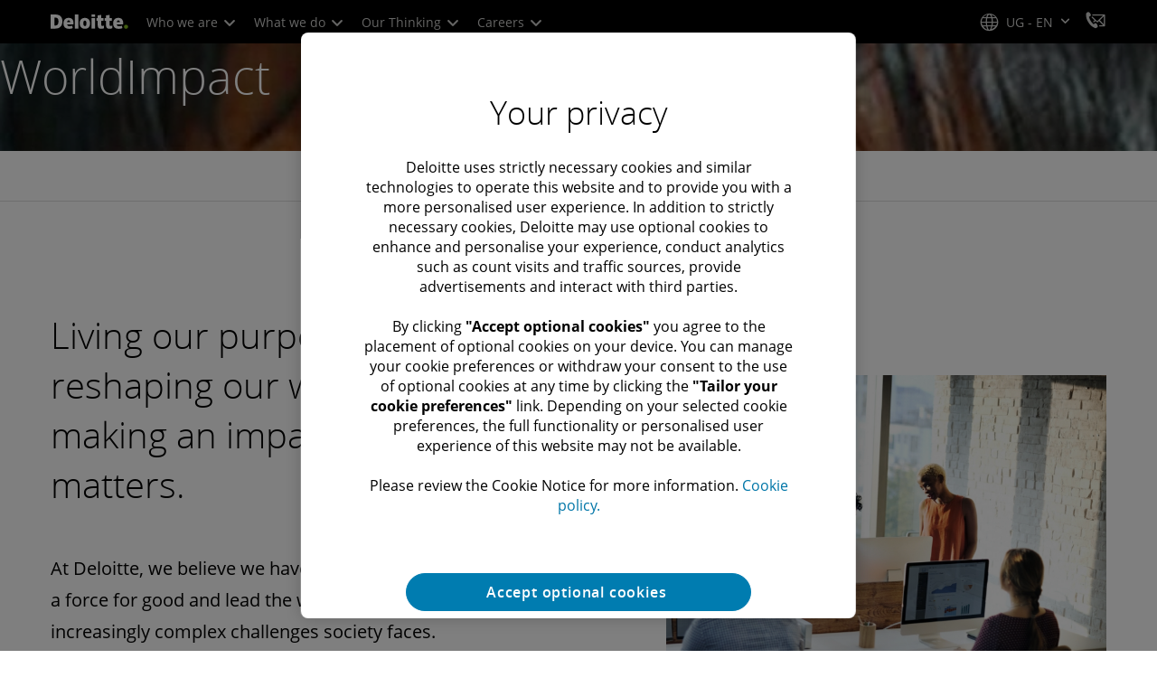

--- FILE ---
content_type: text/css;charset=utf-8
request_url: https://www.deloitte.com/etc.clientlibs/modern/clientlibs/clientlib-components/twine-social.lc-6334edfa098d08a62fd881b842a3f476-lc.min.css
body_size: 38
content:
a.icon-email,.social-connections a.icon-email{border-color:#00a3e0;color:#00a3e0}a.icon-email:hover,.social-connections a.icon-email:hover{background:#00a3e0;color:#fff}a.icon-phone-o,.social-connections a.icon-phone-o{border-color:#0097a9;color:#0097a9}a.icon-phone-o:hover,.social-connections a.icon-phone-o:hover{background:#0097a9;color:#fff}.boldHoverNoWidthChange{font-weight:400!important;-webkit-text-stroke-width:.55px;-webkit-text-stroke-color:currentColor}.cmp-twine-social .font-size-h3{font-size:1.75em;line-height:1.3em;font-weight:var(--font-weight-bold)}.cmp-twine-social .font-size-h3 *{font-weight:var(--font-weight-bold)}.cmp-twine-social .font-size-h4{font-size:1.25em}.cmp-twine-social .cmp-text{margin-top:12px}.cmp-twine-social .cmp-title__text,.cmp-twine-social .cmp-subtitle__text,.cmp-twine-social .cmp-text{margin-bottom:0!important}


--- FILE ---
content_type: application/x-javascript
request_url: https://assets.adobedtm.com/867a1b8828a8/7a15730b46dc/launch-670b0f7c7fb6.min.js
body_size: 95135
content:
// For license information, see `https://assets.adobedtm.com/867a1b8828a8/7a15730b46dc/launch-670b0f7c7fb6.js`.
window._satellite=window._satellite||{},window._satellite.container={buildInfo:{minified:!0,buildDate:"2026-02-02T21:24:51Z",turbineBuildDate:"2026-01-26T18:40:04Z",turbineVersion:"29.0.0"},environment:{id:"EN726fcf96214a411caf3052debd902faa",stage:"production"},dataElements:{industriesL2:{forceLowerCase:!0,modulePath:"core/src/lib/dataElements/customCode.js",settings:{source:function(){var e=dataLayer.page.attributes.industriesL2.toString();if(""==e||null==e)return e="no business line value entered";e=(e=(e=(e=e.replaceAll("&quot;","")).replaceAll("&amp;","&")).replaceAll("]","")).split(",");for(var t=[],n=0;n<e.length;n++)t.push(e[n].substring(e[n].indexOf(":")+1).toLowerCase());return t.toString()}}},customConversion5:{modulePath:"core/src/lib/dataElements/javascriptVariable.js",settings:{path:"dataLayer.custom.customConversion5"}},SchemaObjectMosaic:{modulePath:"core/src/lib/dataElements/customCode.js",settings:{source:function(){return{actions:{successType:_satellite.getVar("successType"),navigationInteraction:{navigationInteraction:_satellite.getVar("navInt")}},mfDefined:_satellite.getVar("custom variables"),pageAttributes:_satellite.getVar("pageAttributes"),userGroups:_satellite.getVar("dmd")}}}},placeContext:{modulePath:"core/src/lib/dataElements/customCode.js",settings:{source:function(){function e(e,n,r){fetch(`https://nominatim.openstreetmap.org/reverse?format=json&lat=${e}&lon=${n}`).then((e=>e.json())).then((a=>{const o=a.address||{},i={country:o.country||"",countryCode:o.country_code?.toUpperCase()||"",region:o.state||"",city:o.city||o.town||o.village||"",postalCode:o.postcode||"",latitude:e,longitude:n};t=i,r(i)})).catch((e=>{console.error("Reverse geocoding failed:",e),r(null)}))}var t={};return navigator.geolocation&&navigator.geolocation.getCurrentPosition((function(t){e(t.coords.latitude,t.coords.longitude,(function(){}))})),{geo:{city:t.city,countryCode:t.countryCode,postalcode:t.postalCode,stateProvince:""}}}}},datePublished:{modulePath:"core/src/lib/dataElements/javascriptVariable.js",settings:{path:"dataLayer.page.attributes.publishDate"}},pageID:{forceLowerCase:!0,modulePath:"core/src/lib/dataElements/javascriptVariable.js",settings:{path:"dataLayer.page.attributes.pageID"}},pageAttributes:{forceLowerCase:!0,modulePath:"core/src/lib/dataElements/customCode.js",settings:{source:function(){var e=_satellite.getVar("internalTrackingCode");return"string"!=typeof e?e="":null!==e&&"null"!==e&&void 0!==e&&"undefined"!==e||(e=""),{alliance:_satellite.getVar("alliance"),authors:_satellite.getVar("authors"),campaignTrackingCode:_satellite.getVar("campaignTrackingCode"),contentAudience:_satellite.getVar("contentAudience"),contentJobFunction:_satellite.getVar("contentJobFunction"),contentJobLevel:_satellite.getVar("contentJobLevel"),contentState:_satellite.getVar("contentState"),contentSubType:_satellite.getVar("contentSubType"),contentType:_satellite.getVar("contentType"),country:_satellite.getVar("country"),dataviewGroup:_satellite.getVar("dataviewGroup"),dateCreated:_satellite.getVar("dateCreated"),dateModified:_satellite.getVar("dateModified"),datePublished:_satellite.getVar("datePublished"),datePublishedCMS:_satellite.getVar("datePublishedCMS"),functionalGroup:_satellite.getVar("functionalGroup"),globalBlueprint:_satellite.getVar("globalBlueprint"),globalCampaignCode:_satellite.getVar("globalCampaignCode"),industriesL1:_satellite.getVar("industriesL1"),industriesL2:_satellite.getVar("industriesL2"),internalTrackingCode:e,ipAddress:_satellite.getVar("ipAddress"),mfSite:_satellite.getVar("mfSite"),pageId:_satellite.getVar("pageID"),pageName:_satellite.getVar("pageName"),pageTemplate:_satellite.getVar("pageTemplate"),pageTitle:_satellite.getVar("pageTitle"),previousPage:_satellite.getVar("previouspage"),primarySubject:_satellite.getVar("primarySubject"),secondarySubject:_satellite.getVar("secondarySubject"),servicesL1:_satellite.getVar("servicesL1"),servicesL2:_satellite.getVar("servicesL2"),siteGlobalBlueprintName:_satellite.getVar("siteBlueprintName"),siteLanguage:_satellite.getVar("siteLanguage"),sscPagename:_satellite.getVar("sscPagename"),vistorPreferredRegion:_satellite.getVar("visitorPreferredRegion copy"),applicableLocation:_satellite.getVar("applicableLocation")}}}},alliance:{forceLowerCase:!0,modulePath:"core/src/lib/dataElements/javascriptVariable.js",settings:{path:"dataLayer.page.attributes.alliance"}},unsubChangesMadeOnSubscriptionsPage:{storageDuration:"pageview",modulePath:"core/src/lib/dataElements/javascriptVariable.js",settings:{path:"unsubChangesMadeOnSubscriptionsPage"}},subChangesMadeOnSubscriptionsPage:{storageDuration:"pageview",modulePath:"core/src/lib/dataElements/javascriptVariable.js",settings:{path:"subChangesMadeOnSubscriptionsPage"}},url:{forceLowerCase:!0,modulePath:"core/src/lib/dataElements/customCode.js",settings:{source:function(){var e=window.location.href;return null!=sessionStorage.getItem("previousPath")&&_satellite.setVar("previousPage",sessionStorage.getItem("previousPath")),sessionStorage.setItem("previousPath",e),e}}},internalTrackingCode:{forceLowerCase:!0,modulePath:"core/src/lib/dataElements/queryStringParameter.js",settings:{name:"icid",caseInsensitive:!0}},primarySubject:{forceLowerCase:!0,modulePath:"core/src/lib/dataElements/customCode.js",settings:{source:function(){var e=dataLayer.page.attributes.primarySubject;return window.location.href.includes("insights")?e=dataLayer.page.attributes.primaryTopic:""==e&&(e="not defined on page"),e}}},globalCampaignCode:{modulePath:"core/src/lib/dataElements/javascriptVariable.js",settings:{path:"dataLayer.custom.globalcampaigncode"}},contentAudience:{forceLowerCase:!0,modulePath:"core/src/lib/dataElements/javascriptVariable.js",settings:{path:"dataLayer.page.attributes.audience"}},companyNameExt:{forceLowerCase:!0,modulePath:"core/src/lib/dataElements/javascriptVariable.js",settings:{path:"dataLayer.dmd.company_name"}},contentSubType:{forceLowerCase:!0,modulePath:"core/src/lib/dataElements/javascriptVariable.js",settings:{path:"dataLayer.page.attributes.contentSubType"}},companyParentNameExt:{modulePath:"core/src/lib/dataElements/javascriptVariable.js",settings:{path:"dataLayer.dmd.parent_name"}},sscPagename:{modulePath:"core/src/lib/dataElements/customCode.js",settings:{source:function(){return""==document.referrer?dataLayer.page.attributes.pagename:new URL(document.referrer).pathname.split(".")[0]}}},formsTopicDropdown:{forceLowerCase:!0,modulePath:"core/src/lib/dataElements/sessionStorage.js",settings:{name:"topicValue"}},dataviewGroup:{modulePath:"core/src/lib/dataElements/customCode.js",settings:{source:function(){return window.location.host.split(".")[1]+"com|"+(window.location.href.indexOf("qa")>0||window.location.href.indexOf("p137202-e1381091")>0?"qa":window.location.href.indexOf("stage")>0||window.location.href.indexOf("p137202-e1381093")>0?"stage":"prod")+"|"+dataLayer.page.attributes.urlCountry}}},sliderpromopostion:{modulePath:"core/src/lib/dataElements/customCode.js",settings:{source:function(){return $(".cmp-promo .cmp-btn .button-container a").parentsUntil(".dual-animation-slider").find(".swiper-pagination .swiper-pagination-current").text()}}},marketingAliasExt:{forceLowerCase:!0,modulePath:"core/src/lib/dataElements/javascriptVariable.js",settings:{path:"dataLayer.dmd.marketing_alias"}},environment:{modulePath:"core/src/lib/dataElements/customCode.js",settings:{source:function(){function e(){const e=navigator.userAgent;return e.includes("Chrome")?"Chrome":e.includes("Firefox")?"Firefox":e.includes("Safari")&&!e.includes("Chrome")?"Safari":e.includes("Edge")?"Edge":"Unknown"}function t(){const e=navigator.userAgent.match(/(Chrome|Firefox|Safari|Edge)\/(\d+)/);return e?e[2]:"Unknown"}return{browserDetails:{cookiesEnabled:navigator.cookieEnabled,name:e(),thirdPartyCookiesEnabled:!1,vendor:navigator.vendor,version:t()},colorDepth:"",connectionType:navigator.connection?navigator.connection.effectiveType:"unknown",operatingSystem:"",operatingSystemVendor:"",operatingSystemVersion:""}}}},siteLanguage:{modulePath:"core/src/lib/dataElements/customCode.js",settings:{source:function(){try{var e=sc_country;return"cbc"==e&&(e=window.location.pathname.split("/")[3].replace(".html","")),e+"|"+sc_language}catch(e){return""}}}},contentJobLevel:{forceLowerCase:!0,modulePath:"core/src/lib/dataElements/javascriptVariable.js",settings:{path:"dataLayer.page.attributes.audienceJobLevel"}},pageTemplate:{forceLowerCase:!0,modulePath:"core/src/lib/dataElements/javascriptVariable.js",settings:{path:"dataLayer.page.attributes.pageTemplate"}},customConversion2:{modulePath:"core/src/lib/dataElements/customCode.js",settings:{source:function(){var e=dataLayer.custom.customConversion2,t=dataLayer.page.attributes.urlCountry+";"+dataLayer.page.attributes.language+"_";return e?e.indexOf(t)>-1?e:e=t+e:e}}},secondarySubject:{forceLowerCase:!0,modulePath:"core/src/lib/dataElements/customCode.js",settings:{source:function(){return window.location.href.includes("insights")?dataLayer.page.attributes.tag2:""==dataLayer.page.attributes.secondarySubject?"not defined on page":dataLayer.page.attributes.secondarySubject}}},companyDomain:{modulePath:"core/src/lib/dataElements/javascriptVariable.js",settings:{path:"dataLayer.dmd.web_site"}},"Schema obj (Nav,in-page &footer)":{modulePath:"core/src/lib/dataElements/customCode.js",settings:{source:function(){return{actions:{successType:_satellite.getVar("successType")},mfDefined:_satellite.getVar("custom variables"),pageAttributes:_satellite.getVar("pageAttributes"),userGroups:_satellite.getVar("dmd")}}}},OptanonActiveGroups:{cleanText:!0,storageDuration:"pageview",modulePath:"core/src/lib/dataElements/javascriptVariable.js",settings:{path:"OptanonActiveGroups"}},companyWatchlistExt:{forceLowerCase:!0,modulePath:"core/src/lib/dataElements/javascriptVariable.js",settings:{path:"dataLayer.dmd.watch_list.sfaccountid"}},"CTA&PromoSchemaObject":{modulePath:"core/src/lib/dataElements/customCode.js",settings:{source:function(){return{ids:{ECID:_satellite.getVar("ECID"),GigyaId:_satellite.getVar("GigyaId")},actions:{successType:_satellite.getVar("successType"),promoClick:{value:_satellite.getVar("value"),promoId:_satellite.getVar("promoId"),promoName:_satellite.getVar("promoName"),promoType:_satellite.getVar("promoType"),eventName:_satellite.getVar("eventName")},navigationInteraction:{navigationInteraction:_satellite.getVar("navigationInteraction")},profileClick:{profileName:_satellite.getVar("profileName")}},mfDefined:_satellite.getVar("custom variables"),pageAttributes:_satellite.getVar("pageAttributes"),userGroups:_satellite.getVar("dmd")}}}},"Deloitte LLP Subscribe & Unsubscribe":{modulePath:"core/src/lib/dataElements/customCode.js",settings:{source:function(e){if(void 0!==e.message)return e.message._deloittellp}}},servicesL2:{forceLowerCase:!0,modulePath:"core/src/lib/dataElements/customCode.js",settings:{source:function(){var e=dataLayer.page.attributes.servicesL2.toString();if(""==e||null==e)return e="no business line value entered";e=(e=(e=e.replaceAll("&quot;","")).replaceAll("]","")).split(",");for(var t=[],n=0;n<e.length;n++)t.push(e[n].substring(e[n].indexOf(":")+1).toLowerCase());return t.toString()}}},dateCreated:{forceLowerCase:!0,modulePath:"core/src/lib/dataElements/javascriptVariable.js",settings:{path:"dataLayer.page.attributes.createDate"}},country:{modulePath:"core/src/lib/dataElements/javascriptVariable.js",settings:{path:"dataLayer.page.attributes.country"}},profileT:{modulePath:"core/src/lib/dataElements/customCode.js",settings:{source:function(){return{__adobe:{target:{"entity.pagename":sc_currentPageName,"entity.pageTemplate":sc_template,"entity.mfSite":sc_mfSite,"entity.country":sc_country,"entity.language":sc_language,"profile.audience":_satellite.getVar("audience")?_satellite.getVar("audience"):"","profile.preferredRegion":_satellite.getVar("visitorPreferredRegion")?_satellite.getVar("visitorPreferredRegion"):"","profile.companyCountryExt":_satellite.getVar("companyCountryExt")?_satellite.getVar("companyCountryExt"):"","profile.companyEmployeecountExt":_satellite.getVar("companyEmployeeCountExt")?_satellite.getVar("companyEmployeeCountExt"):"","profile.companyIndustryExt":_satellite.getVar("companyIndustryExt")?_satellite.getVar("companyIndustryExt"):"","profile.marketingAliasExt":_satellite.getVar("marketingAliasExt")?_satellite.getVar("marketingAliasExt"):"","profile.companyNameExt":_satellite.getVar("companyNameExt")?_satellite.getVar("companyNameExt"):"","profile.companyParentNameExt":_satellite.getVar("companyParentNameExt")?_satellite.getVar("companyParentNameExt"):"","profile.companyRevenueExt":_satellite.getVar("companyRevenueExt")?_satellite.getVar("companyRevenueExt"):"","profile.companySubIndustryExt":_satellite.getVar("companySubIndustryExt")?_satellite.getVar("companySubIndustryExt"):"","profile.HighIntentKeyword":_satellite.getVar("highIntentKeyword")?_satellite.getVar("highIntentKeyword"):"","profile.companyWatchlistExt":_satellite.getVar("companyWatchlistExt")?_satellite.getVar("companyWatchlistExt"):""}}}}}},applicableLocation:{modulePath:"core/src/lib/dataElements/javascriptVariable.js",settings:{path:"dataLayer.page.attributes.applicableLocation"}},"XDM link":{modulePath:"adobe-alloy/dist/lib/dataElements/xdmObject/index.js",settings:{data:{web:"%ACDL value webPageDetails%",eventType:"%evenType(linkAction)%",_deloittellp:"%CTA&PromoSchemaObject%"},sandbox:{name:"stage-global-aep-new"}}},"XDM (Nav,in-page &footer)":{modulePath:"adobe-alloy/dist/lib/dataElements/xdmObject/index.js",settings:{data:{web:{webPageDetails:{siteSection:"%siteSection%"}},eventType:"%evenType(linkAction)%",_deloittellp:"%Schema obj (Nav,in-page &footer)%"},sandbox:{name:"stage-global-aep-new"}}},siteBlueprintName:{forceLowerCase:!0,modulePath:"core/src/lib/dataElements/customCode.js",settings:{source:function(){return dataLayer.page.attributes.country+"|"+dataLayer.page.attributes.blueprintName}}},"XDM object(schema)":{modulePath:"adobe-alloy/dist/lib/dataElements/xdmObject/index.js",settings:{data:{web:"%ACDL value webPageDetails%",_deloittellp:"%ACDL extract value%"},sandbox:{name:"stage-global-aep-new"}}},visitorPreferredRegion:{modulePath:"core/src/lib/dataElements/javascriptVariable.js",settings:{path:"dataLayer.page.attributes.vistorPreferredRegion"}},SdkCallType:{modulePath:"core/src/lib/dataElements/customCode.js",settings:{source:function(){return adobeDataLayer.getState().eventType}}},"custom variables":{modulePath:"core/src/lib/dataElements/customCode.js",settings:{source:function(){return{customConversion1:_satellite.getVar("customConversion1"),customConversion2:_satellite.getVar("customConversion2"),customConversion3:dataLayer.custom.customConversion3,customConversion4:dataLayer.custom.customConversion4,customConversion5:dataLayer.custom.customConversion5,customConversion6:_satellite.getVar("customConversion6"),customConversion7:_satellite.getVar("customConversion7"),customTraffic1:dataLayer.custom.customTraffic1,customTraffic2:dataLayer.custom.customTraffic2,customTraffic3:dataLayer.custom.customTraffic3,customTraffic4:dataLayer.custom.customTraffic4,customTraffic5:dataLayer.custom.customTraffic5}}}},dmd:{forceLowerCase:!0,modulePath:"core/src/lib/dataElements/customCode.js",settings:{source:function(){return{HighIntentKeyword:_satellite.getVar("highIntentKeyword")?_satellite.getVar("highIntentKeyword"):"",audience:_satellite.getVar("audience")?_satellite.getVar("audience"):"",companyCountryExt:_satellite.getVar("companyCountryExt")?_satellite.getVar("companyCountryExt"):"",companyDomain:_satellite.getVar("companyDomain")?_satellite.getVar("companyDomain"):"",companyEmployeecountExt:_satellite.getVar("companyEmployeeCountExt")?_satellite.getVar("companyEmployeeCountExt"):"",companyIndustryExt:_satellite.getVar("companyIndustryExt")?_satellite.getVar("companyIndustryExt"):"",companyNameExt:_satellite.getVar("companyNameExt")?_satellite.getVar("companyNameExt"):"",companyParentNameExt:_satellite.getVar("companyParentNameExt")?_satellite.getVar("companyParentNameExt"):"",companyRevenueExt:_satellite.getVar("companyRevenueExt")?_satellite.getVar("companyRevenueExt"):"",companySubIndustryExt:_satellite.getVar("companySubIndustryExt")?_satellite.getVar("companySubIndustryExt"):"",companyWatchlistExt:_satellite.getVar("companyWatchlistExt")?_satellite.getVar("companyWatchlistExt"):"",marketingAliasExt:_satellite.getVar("marketingAliasExt")?_satellite.getVar("marketingAliasExt"):""}}}},datePublishedCMS:{forceLowerCase:!0,modulePath:"core/src/lib/dataElements/javascriptVariable.js",settings:{path:"dataLayer.page.attributes.datePublished"}},customConversion1:{modulePath:"core/src/lib/dataElements/customCode.js",settings:{source:function(){var e=dataLayer.custom.customConversion1,t=dataLayer.page.attributes.urlCountry+";"+dataLayer.page.attributes.language+"_";return e?e.indexOf(t)>-1?e:e=t+e:e}}},customConversion6:{modulePath:"core/src/lib/dataElements/customCode.js",settings:{source:function(){var e=dataLayer.custom.customConversion6,t=dataLayer.page.attributes.urlCountry+";"+dataLayer.page.attributes.language+"_";return e?e.indexOf(t)>-1?e:e=t+cd2:e}}},contentState:{modulePath:"core/src/lib/dataElements/javascriptVariable.js",settings:{path:"dataLayer.page.attributes.contentState"}},pages:{modulePath:"core/src/lib/dataElements/javascriptVariable.js",settings:{path:"dataLayer.page.attributes.pagename"}},searchPageNumber:{forceLowerCase:!0,modulePath:"core/src/lib/dataElements/javascriptVariable.js",settings:{path:"dataLayer.search.pageNum"}},"XDM(Multistep Form Start)":{modulePath:"adobe-alloy/dist/lib/dataElements/xdmObject/index.js",settings:{data:{web:{webPageDetails:{siteSection:"%siteSection%"}},eventType:"%evenType(linkAction)%",_deloittellp:"%SchemaObjectMultiStepForm Start%"},sandbox:{name:"stage-global-aep-new"}}},GigyaId:{modulePath:"core/src/lib/dataElements/customCode.js",settings:{source:function(){function e(){const e=sessionStorage.getItem("response");if(null!==e&&"null"!==e&&""!==e)try{const t=JSON.parse(e);if(t&&t.UID&&"string"==typeof t.UID&&""!==t.UID.trim())return _satellite.setVar("gigyaIdInSession",t.UID.trim()),t.UID.trim()}catch(e){}const t=sessionStorage.getItem("gigyaIdInSession");if(null!==t&&"null"!==t&&void 0!==t&&"undefined"!==t&&"Undefined"!==t&&""!==t.trim())return t.trim();const n=_satellite.cookie.get("USER_DCOM");return null!==n&&""!==n&&"undefined"!==n&&"Undefined"!==n&&void 0!==n?(console.log("GIGYA ID from cookie:",n),n.replaceAll('"',"").trim()):""}return e()}}},servicesL1:{forceLowerCase:!0,modulePath:"core/src/lib/dataElements/customCode.js",settings:{source:function(){var e=dataLayer.page.attributes.servicesL1;return e=""==e||null==e?"no business line value entered":dataLayer.page.attributes.servicesL1[0].toLowerCase()}}},globalBlueprint:{modulePath:"core/src/lib/dataElements/customCode.js",settings:{source:function(){var e=dataLayer.custom.customTraffic5,t=dataLayer.custom.globalcampaigncode;return null!=t&&""!=t&&null!=t?t:e}}},dateModified:{forceLowerCase:!0,modulePath:"core/src/lib/dataElements/javascriptVariable.js",settings:{path:"dataLayer.page.attributes.dateModified"}},companyIdExt:{forceLowerCase:!0,modulePath:"core/src/lib/dataElements/javascriptVariable.js",settings:{path:"dataLayer.dmd.company_id"}},"ACDL extract value":{modulePath:"core/src/lib/dataElements/customCode.js",settings:{source:function(){return adobeDataLayer[adobeDataLayer.length-1]._deloittellp}}},searchTerm:{forceLowerCase:!0,modulePath:"core/src/lib/dataElements/javascriptVariable.js",settings:{path:"dataLayer.search.searchTerm"}},"SchemaObjectMultiStepForm Start":{modulePath:"core/src/lib/dataElements/customCode.js",settings:{source:function(){return{actions:{successType:_satellite.getVar("successType")},mfDefined:_satellite.getVar("custom variables"),pageAttributes:_satellite.getVar("pageAttributes"),userGroups:_satellite.getVar("dmd")}}}},companyEmployeeCountExt:{forceLowerCase:!0,modulePath:"core/src/lib/dataElements/javascriptVariable.js",settings:{path:"dataLayer.dmd.employee_count"}},mfSite:{forceLowerCase:!0,modulePath:"core/src/lib/dataElements/javascriptVariable.js",settings:{path:"dataLayer.page.attributes.mfSite"}},companyRevenueExt:{forceLowerCase:!0,modulePath:"core/src/lib/dataElements/javascriptVariable.js",settings:{path:"dataLayer.dmd.revenue_range"}},"url country":{modulePath:"core/src/lib/dataElements/javascriptVariable.js",settings:{path:"dataLayer.page.attributes.urlCountry"}},audience:{modulePath:"core/src/lib/dataElements/javascriptVariable.js",settings:{path:"dataLayer.dmd.audience"}},"Cookie consent":{modulePath:"core/src/lib/dataElements/customCode.js",settings:{source:function(){return OptanonActiveGroups.indexOf("2")>0?"in":"out"}}},device:{modulePath:"core/src/lib/dataElements/customCode.js",settings:{source:function(){if(navigator.userAgentData)return navigator.userAgentData.getHighEntropyValues(["model","platform","platformVersion","architecture","bitness","mobile"]).then((function(e){return{manufacturer:"",model:e.model,modelNumber:"",type:navigator.userAgent}}))}}},"visitorPreferredRegion copy":{storageDuration:"pageview",modulePath:"core/src/lib/dataElements/customCode.js",settings:{source:function(){return dataLayer.page.attributes.vistorPreferredRegion||""}}},"XDM Object Mosaic":{modulePath:"adobe-alloy/dist/lib/dataElements/xdmObject/index.js",settings:{data:{web:{webPageDetails:{siteSection:"%siteSection%"}},eventType:"%evenType(linkAction)%",_deloittellp:"%SchemaObjectMosaic%"},sandbox:{name:"stage-global-aep-new"}}},companySubIndustryExt:{forceLowerCase:!0,modulePath:"core/src/lib/dataElements/javascriptVariable.js",settings:{path:"dataLayer.dmd.sub_industry"}},"evenType(linkAction)":{forceLowerCase:!0,modulePath:"core/src/lib/dataElements/customCode.js",settings:{source:function(){return _satellite.getVar("Event")}}},functionalGroup:{forceLowerCase:!0,modulePath:"core/src/lib/dataElements/javascriptVariable.js",settings:{path:"dataLayer.page.attributes.mfSite"}},formSubmissionError:{modulePath:"core/src/lib/dataElements/customCode.js",settings:{source:function(){var e=0;return $(".guideFieldError").each((function(){$(".guideFieldError").text().trim().length>0&&(e+=1)})),e>0}}},customConversion7:{modulePath:"core/src/lib/dataElements/customCode.js",settings:{source:function(){var e=dataLayer.custom.customConversion7,t=dataLayer.page.attributes.urlCountry+";"+dataLayer.page.attributes.language+"_";return e?e.indexOf(t)>-1?e:e=t+e:e}}},industriesL1:{forceLowerCase:!0,modulePath:"core/src/lib/dataElements/customCode.js",settings:{source:function(){var e=dataLayer.page.attributes.industriesL1;return e=""==e||null==e?"no business line value entered":dataLayer.page.attributes.industriesL1[0].toLowerCase()}}},companyIndustryExt:{modulePath:"core/src/lib/dataElements/javascriptVariable.js",settings:{path:"dataLayer.dmd.industry"}},"XDM (Subscribe & Unsubscribe)":{modulePath:"adobe-alloy/dist/lib/dataElements/xdmObject/index.js",settings:{data:{web:"%ACDL value webPageDetails%",_deloittellp:"%Deloitte LLP Subscribe & Unsubscribe%"},sandbox:{name:"prod"}}},"ACDL value webPageDetails":{modulePath:"core/src/lib/dataElements/customCode.js",settings:{source:function(e){var t;return console.log("Deloitte ADL: "),console.log(e.message),null!=adobeDataLayer[adobeDataLayer.length-1].web&&((t=adobeDataLayer[adobeDataLayer.length-1].web).webPageDetails.siteSection=_satellite.getVar("siteSection")),t}}},authors:{forceLowerCase:!0,modulePath:"core/src/lib/dataElements/javascriptVariable.js",settings:{path:"dataLayer.page.attributes.authors"}},pageTitle:{modulePath:"core/src/lib/dataElements/javascriptVariable.js",settings:{path:"dataLayer.page.attributes.pageTitle"}},contentJobFunction:{forceLowerCase:!0,modulePath:"core/src/lib/dataElements/javascriptVariable.js",settings:{path:"dataLayer.page.attributes.audienceJobFunction"}},highIntentKeyword:{forceLowerCase:!0,modulePath:"core/src/lib/dataElements/javascriptVariable.js",settings:{path:"dataLayer.dmd.watch_list.dcf__14"}},searchFacet:{forceLowerCase:!0,modulePath:"core/src/lib/dataElements/javascriptVariable.js",settings:{path:"dataLayer.search.Facet"}},pageName:{modulePath:"core/src/lib/dataElements/javascriptVariable.js",settings:{path:"dataLayer.page.attributes.pagename"}},"duplicate-step-tracker":{modulePath:"core/src/lib/dataElements/customCode.js",settings:{source:function(){let e=new Set;var t=$('.wizard-navigators li[aria-selected="true"] span[data-guide-prop="title"]').text().toLowerCase().replace(" ","");e.add(t)}}},campaignTrackingCode:{forceLowerCase:!0,modulePath:"core/src/lib/dataElements/customCode.js",settings:{source:function(){var e,t=function(e){var t={};return(e+"?").split("?")[1].split("&").forEach((function(e){(e=(e+"=").split("=").map(decodeURIComponent))[0].length&&(t[e[0]]=e[1])})),t},n=t(window.location.href);if(""!==location.search){for(var r=["utm_source","utm_medium","utm_term","utm_content","utm_campaign"],a=["","","","",""],o=!1,i=0;i<r.length;i++)a[i]=n[r[i]]?n[r[i]].toLowerCase():"none","none"!==a[i]&&(o=!0);if(n.id)e=n.id.toLowerCase();else if(o){e="utm:";for(var s=0;s<a.length;s++)e+=a[s],s<a.length-1&&(e+=":")}}return e}}},contentType:{forceLowerCase:!0,modulePath:"core/src/lib/dataElements/javascriptVariable.js",settings:{path:"dataLayer.page.attributes.contentType"}},companyCountryExt:{forceLowerCase:!0,modulePath:"core/src/lib/dataElements/javascriptVariable.js",settings:{path:"dataLayer.dmd.country"}},"datastream Overrides":{modulePath:"core/src/lib/dataElements/customCode.js",settings:{source:function(){return"australia"==dataLayer.page.attributes.country}}},previouspage:{modulePath:"core/src/lib/dataElements/customCode.js",settings:{source:function(){var e="";return""!=document.referrer&&(e=new URL(document.referrer).pathname.split(".")[0]),e}}},"Schema obj (viewMap,Nav,in-page &footer)":{modulePath:"core/src/lib/dataElements/customCode.js",settings:{source:function(){return{actions:{successType:_satellite.getVar("successType")},mfDefined:_satellite.getVar("custom variables"),pageAttributes:_satellite.getVar("pageAttributes"),userGroups:_satellite.getVar("dmd")}}}},siteSection:{forceLowerCase:!0,modulePath:"core/src/lib/dataElements/javascriptVariable.js",settings:{path:"dataLayer.page.attributes.siteSection"}},"target entities":{storageDuration:"pageview",modulePath:"core/src/lib/dataElements/customCode.js",settings:{source:function(){return{__adobe:{target:{"entity.pagename":sc_currentPageName,"entity.pageTemplate":sc_template,"entity.mfSite":sc_mfSite,"entity.country":sc_country,"entity.language":sc_language,"entity.preferredRegion":_satellite.getVar("visitorPreferredRegion")}}}}}}},extensions:{"adobe-alloy":{displayName:"Adobe Experience Platform Web SDK",hostedLibFilesBaseUrl:"https://assets.adobedtm.com/extensions/EP24fbfef5ecfe48bb92445c9a259f9377/",settings:{instances:[{name:"alloy",edgeConfigId:"58313e33-9188-4f2a-930a-f1a46a5db721",defaultConsent:"%Cookie consent%",clickCollection:{downloadLinkEnabled:!1,internalLinkEnabled:!1},onBeforeEventSend:function(e){e.xdm.web.webPageDetails.siteSection=_satellite.getVar("siteSection"),console.log("Deloitte: Checking if Country Code Appears in the console"),console.log(e.xdm.placeContext),console.log(e.xdm.eventType),"decisioning.propositionFetch"===e.xdm.eventType&&(e.xdm.web.webPageDetails.pageViews.value=0)},stagingEdgeConfigId:"91e115a4-debe-4efb-b8ca-45fd9447d34c",developmentEdgeConfigId:"91e115a4-debe-4efb-b8ca-45fd9447d34c"}]},modules:{"adobe-alloy/dist/lib/dataElements/xdmObject/index.js":{name:"xdm-object",displayName:"XDM object",script:function(e){"use strict";e.exports=e=>e.data}},"adobe-alloy/dist/lib/actions/sendEvent/index.js":{name:"send-event",displayName:"Send event",script:function(e,t,n,r){"use strict";var a;const o=n("./createSendEvent"),i=n("../../instanceManager/index"),{sendEventCallbackStorage:s}=n("../../index"),c=n("../../utils/createGetConfigOverrides");e.exports=o({instanceManager:i,sendEventCallbackStorage:s,getConfigOverrides:c(null===(a=r.environment)||void 0===a?void 0:a.stage)})}},"adobe-alloy/dist/lib/instanceManager/index.js":{script:function(e,t,n,r){"use strict";var a;const{createCustomInstance:o,createEventMergeId:i,components:s}=n("../alloy"),c=n("./createInstanceManager"),l=n("./injectWrapOnBeforeEventSend"),d=n("../utils/createGetConfigOverrides"),u=l({version:"2.33.0"});e.exports=c({turbine:r,window:window,createCustomInstance:o,components:s,createEventMergeId:i,orgId:_satellite.company.orgId,wrapOnBeforeEventSend:u,getConfigOverrides:d(null===(a=r.environment)||void 0===a?void 0:a.stage)})}},"adobe-alloy/dist/lib/actions/sendEvent/createSendEvent.js":{script:function(e,t,n){"use strict";const r=n("../../utils/clone");e.exports=({instanceManager:e,sendEventCallbackStorage:t,getConfigOverrides:n})=>a=>{const{instanceName:o,...i}=a;i.edgeConfigOverrides=n(i);const s=e.getInstance(o);if(!s)throw new Error(`Failed to send event for instance "${o}". No matching instance was configured with this name.`);return i.xdm&&(i.xdm=r(i.xdm)),i.data&&(i.data=r(i.data)),s("sendEvent",i).then((e=>{t.triggerEvent(e)}))}}},"adobe-alloy/dist/lib/index.js":{script:function(e,t,n){"use strict";const r=n("./createEventMergeIdCache"),a=n("./createSendEventCallbackStorage"),o=n("./createMediaCollectionSessionStorage"),i=n("./createVariableStore");t.eventMergeIdCache=r(),t.sendEventCallbackStorage=a(),t.mediaCollectionSessionStorage=o(),t.variableStore=i()}},"adobe-alloy/dist/lib/utils/createGetConfigOverrides.js":{script:function(e){"use strict";const t=e=>t=>{var n,r,a,o;const{edgeConfigOverrides:i}=t;let s;if(i){if(i[e])s={...i[e]};else{if(i.development||i.staging||i.production)return;s=i}if(0!==Object.keys(s).length&&!1!==s.enabled){if(delete s.enabled,Object.keys(s).forEach((e=>{var t;!0===(null===(t=s[e])||void 0===t?void 0:t.enabled)&&delete s[e].enabled})),(null===(n=s.com_adobe_analytics)||void 0===n||null===(n=n.reportSuites)||void 0===n?void 0:n.length)>0&&(s.com_adobe_analytics.reportSuites=s.com_adobe_analytics.reportSuites.flatMap((e=>e.includes(",")?e.split(/,\s*/gi):e)).map((e=>e.trim())).filter(Boolean)),void 0!==(null===(r=s.com_adobe_identity)||void 0===r?void 0:r.idSyncContainerId)&&null!==(null===(a=s.com_adobe_identity)||void 0===a?void 0:a.idSyncContainerId)&&"string"==typeof(null===(o=s.com_adobe_identity)||void 0===o?void 0:o.idSyncContainerId))if(""===s.com_adobe_identity.idSyncContainerId.trim())delete s.com_adobe_identity.idSyncContainerId;else{const e=parseInt(s.com_adobe_identity.idSyncContainerId.trim(),10);if(Number.isNaN(e))throw new Error(`The ID sync container ID "${s.com_adobe_identity.idSyncContainerId}" is not a valid integer.`);s.com_adobe_identity.idSyncContainerId=e}return s}}};e.exports=t}},"adobe-alloy/dist/lib/utils/clone.js":{script:function(e){"use strict";e.exports=e=>JSON.parse(JSON.stringify(e))}},"adobe-alloy/dist/lib/alloy.js":{script:function(e,t,n){"use strict";function r(e){return e&&e.__esModule?e:{default:e}}function a(e){for(var t=1;t<arguments.length;t++){var n=arguments[t];for(var r in n)e[r]=n[r]}return e}function o(e,t){function n(n,r,o){if("undefined"!=typeof document){"number"==typeof(o=a({},t,o)).expires&&(o.expires=new Date(Date.now()+864e5*o.expires)),o.expires&&(o.expires=o.expires.toUTCString()),n=encodeURIComponent(n).replace(/%(2[346B]|5E|60|7C)/g,decodeURIComponent).replace(/[()]/g,escape);var i="";for(var s in o)o[s]&&(i+="; "+s,!0!==o[s]&&(i+="="+o[s].split(";")[0]));return document.cookie=n+"="+e.write(r,n)+i}}function r(t){if("undefined"!=typeof document&&(!arguments.length||t)){for(var n=document.cookie?document.cookie.split("; "):[],r={},a=0;a<n.length;a++){var o=n[a].split("="),i=o.slice(1).join("=");try{var s=decodeURIComponent(o[0]);if(r[s]=e.read(i,s),t===s)break}catch(e){}}return t?r[t]:r}}return Object.create({set:n,get:r,remove:function(e,t){n(e,"",a({},t,{expires:-1}))},withAttributes:function(e){return o(this.converter,a({},this.attributes,e))},withConverter:function(e){return o(a({},this.converter,e),this.attributes)}},{attributes:{value:Object.freeze(t)},converter:{value:Object.freeze(e)}})}function i(e,t=0){return(ln[e[t+0]]+ln[e[t+1]]+ln[e[t+2]]+ln[e[t+3]]+"-"+ln[e[t+4]]+ln[e[t+5]]+"-"+ln[e[t+6]]+ln[e[t+7]]+"-"+ln[e[t+8]]+ln[e[t+9]]+"-"+ln[e[t+10]]+ln[e[t+11]]+ln[e[t+12]]+ln[e[t+13]]+ln[e[t+14]]+ln[e[t+15]]).toLowerCase()}function s(){if(!dn){if("undefined"==typeof crypto||!crypto.getRandomValues)throw new Error("crypto.getRandomValues() not supported. See https://github.com/uuidjs/uuid#getrandomvalues-not-supported");dn=crypto.getRandomValues.bind(crypto)}return dn(un)}function c(e,t,n){
if(mn.randomUUID&&!t&&!e)return mn.randomUUID();const r=(e=e||{}).random??e.rng?.()??s();if(r.length<16)throw new Error("Random bytes length must be >= 16");if(r[6]=15&r[6]|64,r[8]=63&r[8]|128,t){if((n=n||0)<0||n+16>t.length)throw new RangeError(`UUID byte range ${n}:${n+15} is out of buffer bounds`);for(let e=0;e<16;++e)t[n+e]=r[e];return t}return i(r)}function l(e){return"object"==typeof e||void 0===e}function d(){return{matches:(e,t,n=[])=>{if(l(e[t]))return!1;const r=String(e[t]).toLowerCase();for(let e=0;e<n.length;e+=1)if(!l(n[e])&&r===String(n[e]).toLowerCase())return!0;return!1}}}function u(){return{matches:(e,t,n=[])=>{if(l(e[t]))return!1;const r=String(e[t]).toLowerCase();for(let e=0;e<n.length;e+=1)if(!l(n[e])&&r===String(n[e]).toLowerCase())return!1;return!0}}}function m(){return{matches:(e,t)=>void 0!==e[t]&&null!==e[t]}}function p(){return{matches:(e,t)=>void 0===e[t]||null===e[t]}}function f(e){return"number"==typeof e}function g(){return{matches:(e,t,n=[])=>{const r=e[t];if(!f(r))return!1;for(let e=0;e<n.length;e+=1)if(f(n[e])&&r>n[e])return!0;return!1}}}function b(){return{matches:(e,t,n=[])=>{const r=e[t];if(!f(r))return!1;for(let e=0;e<n.length;e+=1)if(f(n[e])&&r>=n[e])return!0;return!1}}}function h(){return{matches:(e,t,n=[])=>{const r=e[t];if(!f(r))return!1;for(let e=0;e<n.length;e+=1)if(f(n[e])&&r<n[e])return!0;return!1}}}function y(){return{matches:(e,t,n=[])=>{const r=e[t];if(!f(r))return!1;for(let e=0;e<n.length;e+=1)if(f(n[e])&&r<=n[e])return!0;return!1}}}function v(){return{matches:(e,t,n=[])=>{if(l(e[t]))return!1;const r=String(e[t]).toLowerCase();for(let e=0;e<n.length;e+=1)if(!l(n[e])&&-1!==r.indexOf(String(n[e]).toLowerCase()))return!0;return!1}}}function E(){return{matches:(e,t,n=[])=>{if(l(e[t]))return!1;const r=String(e[t]).toLowerCase();for(let e=0;e<n.length;e+=1)if(!l(n[e])&&-1!==r.indexOf(String(n[e]).toLowerCase()))return!1;return!0}}}function C(){return{matches:(e,t,n=[])=>{if(l(e[t]))return!1;const r=String(e[t]).toLowerCase();for(let e=0;e<n.length;e+=1)if(!l(n[e])&&r.startsWith(String(n[e]).toLowerCase()))return!0;return!1}}}function w(){return{matches:(e,t,n=[])=>{if(l(e[t]))return!1;const r=String(e[t]).toLowerCase();for(let e=0;e<n.length;e+=1)if(!l(n[e])&&r.endsWith(n[e].toLowerCase()))return!0;return!1}}}function _(e){return Rm[e]}function P(e){return void 0===e}function S(e,t,n,r=0,a=1/0){return e.reduce(((e,o)=>{try{const i=n.generateEventHash(qm(o)),s=t.events[i];if(!s)return e;const{timestamps:c=[]}=s;return e+c.filter((e=>e>=r&&e<=a)).length}catch{return e}}),0)}function j(e,t,n,r=0,a=1/0){try{let o=r;const i=e.every((e=>{const r=n.generateEventHash(qm(e)),i=t.events[r];if(!i)return!1;const s=i.timestamps[0],c=s>=o&&s<=a;return o=s,c}));return Number(i)}catch{return 0}}function k(e,t,n,r=0,a=1/0){try{return e.reduce(((e,o,i)=>{const s=n.generateEventHash(qm(o)),c=t.events[s];if(!c)return e;const l=c.timestamps.filter((e=>e>=r&&e<=a)).pop();return l&&l>e.timestamp?{index:i,timestamp:l}:e}),{index:-1,timestamp:0}).index}catch{return-1}}function I(e,t,n){let r=!0;for(let a=0;a<t.length;a+=1)r=r&&t[a].evaluate(e,n);return r}function D(e,t,n){let r=!1;for(let a=0;a<t.length;a+=1)if(r=r||t[a].evaluate(e,n),r)return!0;return!1}function x(e,t,n){return{version:e,rules:t,metadata:n}}function O(e,t,n){return{key:n,execute:(n,r)=>e.evaluate(n,r)?t:[],toString:()=>`Rule{condition=${e}, consequences=${t}}`}}function L(e,t){return{evaluate:(e,n)=>t.evaluate(e,n),toString:()=>`Condition{type=${e}, definition=${t}}`}}function T(e,t,n){return{id:e,type:t,detail:n}}function R(e,t){return{evaluate:(n,r)=>Lm.AND===e?I(n,t,r):Lm.OR===e&&D(n,t,r)}}function A(e,t,n){return{evaluate:r=>{const a=_(t);return!!a&&a.matches(r,e,n)}}}function N(e,t,n,r,a,o){return{evaluate:(i,s)=>{let c;return c=Tm.MOST_RECENT===o?k(e,i,s,r,a):Tm.ORDERED===o?j(e,i,s,r,a):S(e,i,s,r,a),Fm(c,t,n)}}}function M(e){const{key:t,matcher:n,values:r}=e;return A(t,n,r)}function V(e){const{logic:t,conditions:n}=e;return R(t,n.map($))}function F(e){const{events:t,from:n,to:r,matcher:a,value:o,searchType:i}=e;return N(t,a,o,n,r,i)}function $(e){const{type:t,definition:n}=e;if(xm.MATCHER===t)return L(t,M(n));if(xm.GROUP===t)return L(t,V(n));if(xm.HISTORICAL===t)return L(t,F(n));throw new Error("Can not parse condition")}function q(e){const{id:t,type:n,detail:r}=e;return T(t,n,r)}function U(e){const{condition:t,consequences:n,key:r}=e;return O($(t),n.map(q),r)}function B(e){if(e)return{provider:e.provider,providerData:Object.assign({},e.providerData)}}function H(e){const{version:t,rules:n,metadata:r}=e;return x(t,n.map(U),B(r))}function z(e,t){return{provider:Bm,execute:n=>e.map((e=>e.execute(n,t))).filter((e=>e.length>0))}}function G(e){const{providerData:t}=e;if(!t)throw new Error("Provider data is missing in metadata");const{identityTemplate:n,buckets:r}=t;if(!n)throw new Error("Identity template is missing in provider data");if(!r)throw new Error("Buckets is missing in provider data")}function K(e){const{xdm:t}=e;if(!t)throw new Error("XDM object is missing in the context");const{identityMap:n}=t;if(!n)throw new Error("Identity map is missing in the XDM object");const r=n[Hm];if(!r)throw new Error("ECID identity namespace is missing in the identity map");if(!Array.isArray(r)||0===r.length)throw new Error("ECID identities array is empty or not an array");const a=r[0].id;if(!a)throw new Error("ECID identity is missing in the identities array");return a}function W(e,t,n){const{providerData:r}=n,{identityTemplate:a}=r;return a.replace(zm,t).replace(Gm,e)}function J(e){return!P(e)}function Q(e,t=e=>e[0]){const n={};return function(...r){const a=t(r);return J(n[a])||(n[a]=e(...r)),n[a]}}function X(e,t){const n=65535&t;return((t-n)*e|0)+(n*e|0)|0}function Y(e,t=0){let n;const r=e.length,a=3432918353,o=461845907;let i=t;const s=-2&r;for(let t=0;t<s;t+=2)n=e.charCodeAt(t)|e.charCodeAt(t+1)<<16,n=X(n,a),n=(131071&n)<<15|n>>>17,n=X(n,o),i^=n,i=(524287&i)<<13|i>>>19,i=5*i+3864292196|0;return r%2==1&&(n=e.charCodeAt(s),n=X(n,a),n=(131071&n)<<15|n>>>17,n=X(n,o),i^=n),i^=r<<1,i^=i>>>16,i=X(i,2246822507),i^=i>>>13,i=X(i,3266489909),i^=i>>>16,i}function Z(e,t){const n=Km(e),r=Math.abs(n)%t/t*Wm;return Math.round(r*Wm)/Wm}function ee(e,t,n){return{allocation:Jm(e,t),...n}}function te(e){const t={};for(let n=0;n<e.length;n+=1){const r=e[n];r.key&&(t[r.key]||(t[r.key]=[]),t[r.key].push(r))}return t}function ne(e,t){return t.map((t=>t.execute(e))).filter((e=>e.length>0))}function re(e,t){G(t);const n=e.filter((e=>!e.key)),r=te(e),{buckets:a}=t.providerData;return{provider:Um,execute:e=>{const o=K(e),i=ne(e,n),s=Object.keys(r),c=[];for(let n=0;n<s.length;n+=1){const i=s[n],l=r[i],d=ne(ee(W(o,i,t),a,e),l);c.push(...d)}return[...i,...c]}}}function ae(e,t,n){const{provider:r}=t;return r===Um?re(e,t):z(e,n)}function oe(e,t={generateEventHash:()=>{throw new Error("No hash function provided")}}){const{rules:n,metadata:r={}}=H(e);return ae(n,r,t)}Object.defineProperty(t,"__esModule",{value:!0}),t.deepAssign=t.createEventMergeId=t.createCustomInstance=t.components=void 0;var ie=r(n("@adobe/reactor-query-string")),se=e=>null==e,ce=e=>!se(e)&&!Array.isArray(e)&&"object"==typeof e,le=(...e)=>e.length<2?Object.assign(...e):e.reduce(((e,t)=>(ce(t)&&Object.keys(t).forEach((n=>{Array.isArray(t[n])?Array.isArray(e[n])?e[n].push(...t[n]):e[n]=[...t[n]]:e[n]=t[n]})),e)));const de=e=>{const t=(e+"=".repeat((4-e.length%4)%4)).replace(/-/g,"+").replace(/_/g,"/"),n=atob(t);return Uint8Array.from(n,(e=>e.codePointAt(0)))};var ue=o({read:function(e){return'"'===e[0]&&(e=e.slice(1,-1)),e.replace(/(%[\dA-F]{2})+/gi,decodeURIComponent)},write:function(e){return encodeURIComponent(e).replace(/%(2[346BF]|3[AC-F]|40|5[BDE]|60|7[BCD])/g,decodeURIComponent)}},{path:"/"}),me={get:ue.get.bind(ue),set:ue.set.bind(ue),remove:ue.remove.bind(ue),withConverter:ue.withConverter.bind(ue)};const pe=(e,t)=>{Object.keys(t).forEach((n=>{ce(e[n])&&ce(t[n])?pe(e[n],t[n]):e[n]=t[n]}))};var fe=(e,...t)=>{if(se(e))throw new TypeError('deepAssign "target" cannot be null or undefined');const n=Object(e);return t.forEach((e=>pe(n,Object(e)))),n};t.deepAssign=fe;var ge=(e,t)=>n=>{const r=t.split(".").reduce(((e,t)=>(e[t]=e[t]||{},e[t])),e);fe(r,n)},be=()=>{const e=[];return{add(t){e.push(t)},call:(...t)=>Promise.all(e.map((e=>e(...t))))}},he=({logger:e,cookieJar:t})=>({...t,set:(n,r,a)=>(e.info("Setting cookie",{name:n,value:r,...a}),t.set(n,r,a))}),ye=()=>{let e=0,t=Promise.resolve();return{addTask(n){e+=1;const r=()=>n().finally((()=>{e-=1}));return t=t.then(r,r),t},get length(){return e}}},ve=()=>{const e={};return e.promise=new Promise(((t,n)=>{e.resolve=t,e.reject=n})),e};const Ee=(e,t)=>e===t,Ce=(e,t,n)=>{for(let r=0;r<e.length;r+=1)if(n(e[r],t))return r;return-1};var we=(e,t=Ee)=>e.filter(((n,r)=>Ce(e,n,t)===r)),_e=(e,t)=>e.appendChild(t);const Pe=(e,t)=>{Object.keys(t).forEach((n=>{if("style"===n&&ce(t[n])){const r=t[n];Object.keys(r).forEach((t=>{e.style[t]=r[t]}))}else e[n]=t[n]}))};var Se=(e,t={},n={},r=[],a=document)=>{const o=a.createElement(e);return Object.keys(t).forEach((e=>{o.setAttribute(e,t[e])})),Pe(o,n),r.forEach((e=>_e(o,e))),o};const je="BODY",ke="IFRAME",Ie="IMG",De="DIV",xe="STYLE",Oe="SCRIPT",Le="HEAD";var Te=({src:e,currentDocument:t=document})=>new Promise(((n,r)=>{Se(Ie,{src:e},{onload:n,onerror:r,onabort:r},[],t)})),Re=e=>"function"==typeof e,Ae=e=>Array.isArray(e)&&e.length>0,Ne=e=>Array.isArray(e)?e:null==e?[]:[].slice.call(e);const Me=/^\s*>/;var Ve=(e,t)=>Me.test(t)?Ne(e.querySelectorAll(`:scope ${t}`)):Ne(e.querySelectorAll(t)),Fe=":shadow";const $e=e=>e.split(Fe),qe=(e,t)=>{const n=t;return n.startsWith(">")?`${e instanceof Element||e instanceof Document?":scope":":host"} ${n}`:n};var Ue=(e,t)=>{const n=$e(t);if(n.length<2)return Ve(e,t);let r=e;for(let e=0;e<n.length;e+=1){const t=n[e].trim();if(""===t&&r.shadowRoot){r=r.shadowRoot;continue}const a=qe(r,t),o=Ve(r,a);if(0===o.length||!o[0]||!o[0].shadowRoot)return o;r=o[0].shadowRoot}},Be=e=>-1!==e.indexOf(Fe),He=(e,t=document)=>Be(e)?Ue(t,e):Ve(t,e);const ze="MutationObserver",Ge="requestAnimationFrame",Ke={childList:!0,subtree:!0},We="visibilityState",Je="visible",Qe=100,Xe=5e3,Ye=e=>new Error(`Could not find: ${e}`),Ze=e=>new Promise(e),et=e=>Re(e[ze]),tt=(e,t,n,r,a)=>Ze(((o,i)=>{let s;const c=new e[ze]((()=>{const e=a(n);Ae(e)&&(c.disconnect(),s&&clearTimeout(s),o(e))}));s=setTimeout((()=>{c.disconnect(),i(Ye(n))}),r),c.observe(t,Ke)})),nt=e=>e[We]===Je,rt=(e,t,n,r)=>Ze(((a,o)=>{const i=()=>{const n=r(t);Ae(n)?a(n):e[Ge](i)};i(),setTimeout((()=>{o(Ye(t))}),n)})),at=(e,t,n)=>Ze(((r,a)=>{const o=()=>{const t=n(e);Ae(t)?r(t):setTimeout(o,Qe)};o(),setTimeout((()=>{a(Ye(e))}),t)}));var ot=(e,t=He,n=Xe,r=window,a=document)=>{const o=t(e);return Ae(o)?Promise.resolve(o):et(r)?tt(r,a,e,n,t):nt(a)?rt(r,e,n,t):at(e,n,t)},it=(e,t)=>t.matches?t.matches(e):t.msMatchesSelector(e),st=e=>{const t=e.parentNode;return t?t.removeChild(e):null};const ct={name:"Adobe Alloy"},lt={style:{display:"none",width:0,height:0}};var dt=({appendNode:e=_e,awaitSelector:t=ot,createNode:n=Se,fireImage:r=Te}={})=>{const a=r;let o;const i=()=>t(je).then((([t])=>o||(o=n(ke,ct,lt),e(t,o)))),s=({src:e})=>i().then((t=>{const n=t.contentWindow.document;return r({src:e,currentDocument:n})}));return e=>{const{hideReferrer:t,url:n}=e;return t?s({src:n}):a({src:n})}},ut=e=>ce(e)&&0===Object.keys(e).length;const mt=(e,t)=>se(e)||!ce(e)?e:Object.keys(e).reduce(((n,r)=>{const a=e[r];if(ce(a)){const e=mt(a,t);return ut(e)?n:{...n,[r]:e}}return t(a)?{...n,[r]:a}:n}),{}),pt=e=>{let t=2166136261;const n=16777619,r=(new TextEncoder).encode(e);for(let e=0;e<r.length;e+=1)t^=r[e],t=Math.imul(t,n);return t>>>0},ft=e=>pt(e).toString(16).padStart(8,"0");var gt="com.adobe.alloy.",bt=(e,t)=>e.slice(-t);const ht=`${gt}getTld`;var yt=(e,t)=>{let n="";const r=e.location.hostname.toLowerCase().split(".");let a=1;for(;a<r.length&&!t.get(ht);)a+=1,n=bt(r,a).join("."),t.set(ht,ht,{domain:n});return t.remove(ht,{domain:n}),n},vt="kndctr",Et=e=>e.replace("@","_"),Ct=(e,t)=>`${vt}_${Et(e)}_${t}`,wt=(e,t)=>{const n={};return e.forEach((e=>{const r=t(e);n[r]||(n[r]=[]),n[r].push(e)})),n};const _t="Chrome",Pt="Edge",St="EdgeChromium",jt="Firefox",kt="IE",It="Safari",Dt="Unknown";var xt=e=>{let t,n=!1;return()=>(n||(n=!0,t=e()),t)};const Ot=[_t,Pt,St,kt,Dt];var Lt=({getBrowser:e})=>xt((()=>Ot.includes(e())));const Tt="identity",Rt="consent",At="cluster";var Nt=({orgId:e})=>{const t=Ct(e,Tt);return()=>Boolean(me.get(t))};const Mt=(e,t)=>{const n=Object.keys(e);for(let r=0;r<n.length;r+=1){const a=n[r];if(e[a].test(t))return a}return Dt};var Vt=({userAgent:e})=>xt((()=>Mt({[Pt]:/Edge\/([0-9\._]+)/,[St]:/Edg\/([0-9\.]+)/,[_t]:/(?!Chrom.*OPR)Chrom(?:e|ium)\/([0-9\.]+)(:?\s|$)/,[jt]:/Firefox\/([0-9\.]+)(?:\s|$)/,[kt]:/Trident\/7\.0.*rv\:([0-9\.]+).*\).*Gecko$/,[It]:/Version\/([0-9\._]+).*Safari/},e)));const Ft=(e,t,n)=>({getItem(r){try{return e[t].getItem(n+r)}catch{return null}},setItem(r,a){try{return e[t].setItem(n+r,a),!0}catch{return!1}},clear(){try{return Object.keys(e[t]).forEach((r=>{r.startsWith(n)&&e[t].removeItem(r)})),!0}catch{return!1}}});var $t=e=>t=>{const n=gt+t;return{session:Ft(e,"sessionStorage",n),persistent:Ft(e,"localStorage",n)}},qt=(e,t)=>e.filter((e=>t.includes(e))),Ut=e=>"boolean"==typeof e,Bt=e=>"number"==typeof e&&!Number.isNaN(e),Ht=e=>{const t=parseInt(e,10);return Bt(t)&&e===t},zt=(e,t)=>0===t.indexOf(`${vt}_${Et(e)}_`),Gt=e=>"string"==typeof e,Kt=e=>Gt(e)&&e.length>0,Wt=()=>{};const Jt=e=>{const t={},n=e.split(".");switch(n.length){case 1:t.subdomain="",t.domain=e,t.topLevelDomain="";break;case 2:t.subdomain="",t.domain=e,t.topLevelDomain=n[1];break;case 3:t.subdomain="www"===n[0]?"":n[0],t.domain=e,t.topLevelDomain=n[2];break;case 4:t.subdomain="www"===n[0]?"":n[0],t.domain=e,t.topLevelDomain=`${n[2]}.${n[3]}`}return t},Qt=e=>{try{const t=new URL(e);let n=t.pathname;return e.endsWith("/")||"/"!==n||(n=""),{host:t.hostname,path:n,query:t.search.replace(/^\?/,""),anchor:t.hash.replace(/^#/,"")}}catch{return{host:"",path:"",query:"",anchor:""}}},Xt=(e,t=Jt)=>{Gt(e)||(e="");const n=Qt(e),{host:r,path:a,query:o,anchor:i}=n;return{path:a,query:o,fragment:i,...t(r)}};var Yt=e=>{if(se(e)||"object"!=typeof e)return null;const t=mt(e,(e=>!(se(e)||!Ut(e)&&!Bt(e)&&!Kt(e)&&!Ae(e))));return ut(t)?null:t};const Zt=e=>Array.isArray(e)?e.map((e=>Zt(e))):"object"==typeof e&&null!==e?Object.keys(e).sort().reduce(((t,n)=>(t[n]=Zt(e[n]),t)),{}):e;var en=e=>Zt(e),tn=e=>e instanceof Error?e:new Error(e),nn=({error:e,message:t})=>{try{e.message=t}catch{}},rn=({error:e,message:t})=>{const n=tn(e),r=`${t}\nCaused by: ${n.message}`;return nn({error:n,message:r}),n},an=e=>Gt(e)&&"true"===e.toLowerCase(),on=(e,t)=>{if(Bt(e)||Gt(e)){const t=Math.round(Number(e));if(!Number.isNaN(t))return t}return t};const sn=(e,t,n)=>`${e}`.padStart(t,n);var cn=e=>{const t=e.getFullYear(),n=sn(e.getMonth()+1,2,"0"),r=sn(e.getDate(),2,"0"),a=sn(e.getHours(),2,"0"),o=sn(e.getMinutes(),2,"0"),i=sn(e.getSeconds(),2,"0"),s=sn(e.getMilliseconds(),3,"0"),c=on(e.getTimezoneOffset(),0);return`${t}-${n}-${r}T${a}:${o}:${i}.${s}${c>0?"-":"+"}${sn(Math.floor(Math.abs(c)/60),2,"0")}:${sn(Math.abs(c)%60,2,"0")}`};const ln=[];for(let e=0;e<256;++e)ln.push((e+256).toString(16).slice(1));let dn;const un=new Uint8Array(16);var mn={randomUUID:"undefined"!=typeof crypto&&crypto.randomUUID&&crypto.randomUUID.bind(crypto)};const pn=e=>function(t,n){return null==t?t:e.call(this,t,n)},fn=(e,t)=>function(n,r){return t.call(this,e.call(this,n,r),r)},gn=(e,t)=>function(n,r){const a=[],o=[e,t].reduce(((e,t)=>{try{return t.call(this,e,r)}catch(t){return a.push(t),e}}),n);if(a.length)throw new Error(a.join("\n"));return o},bn=(e,t,n)=>Object.assign(fn(e,t),e,n),hn=(e,t,n)=>Object.assign(fn(e,pn(t)),e,n),yn=(e,t,n)=>Object.assign(gn(pn(t),e),e,n),vn=(e,t,n,r)=>{if(!e)throw new Error(`'${n}': Expected ${r}, but got ${JSON.stringify(t)}.`)};var En=(e,t)=>(vn(Ut(e),e,t,"true or false"),e),Cn=(e,t)=>(vn(Re(e),e,t,"a function"),e),wn=(e,t)=>function(n,r){let a;const o=e.find((e=>{try{return a=e.call(this,n,r),!0}catch{return!1}}));return vn(o,n,r,t),a},_n=e=>function(t,n){vn(Array.isArray(t),t,n,"an array");const r=[],a=t.map(((a,o)=>{try{return e.call(this,a,`${n}[${o}]`,t)}catch(e){return void r.push(e.message)}}));if(r.length)throw new Error(r.join("\n"));return a},Pn=e=>t=>null==t?e:t,Sn=(e="This field has been deprecated")=>function(t,n){let r=e;return void 0!==t&&(n&&(r=`'${n}': ${r}`),this&&this.logger&&this.logger.warn(r)),t},jn=e=>(t,n)=>(vn(t===e,t,n,`${e}`),t),kn=e=>function(t,n){vn(ce(t),t,n,"an object");const r=[],a={};if(Object.keys(t).forEach((o=>{const i=t[o],s=n?`${n}.${o}`:o;try{const t=e.call(this,i,s);void 0!==t&&(a[o]=t)}catch(e){r.push(e.message)}})),r.length)throw new Error(r.join("\n"));return a},In=(e,t)=>(n,r)=>(vn(n>=t,n,r,`${e} greater than or equal to ${t}`),n),Dn=(e,t)=>(n,r)=>(vn(n<=t,n,r,`${e} less than or equal to ${t}`),n),xn=e=>(t,n)=>{const r=[];if(Object.keys(t).forEach((t=>{if(!e[t]){const e=n?`${n}.${t}`:t;r.push(`'${e}': Unknown field.`)}})),r.length)throw new Error(r.join("\n"));return t},On=e=>(t,n)=>(ce(t)?vn(!ut(t),t,n,e):vn(t.length>0,t,n,e),t),Ln=e=>function(t,n){vn(ce(t),t,n,"an object");const r=[],a={};if(Object.keys(e).forEach((o=>{const i=t[o],s=e[o],c=n?`${n}.${o}`:o;try{const e=s.call(this,i,c);void 0!==e&&(a[o]=e)}catch(e){r.push(e.message)}})),Object.keys(t).forEach((e=>{Object.prototype.hasOwnProperty.call(a,e)||(a[e]=t[e])})),r.length)throw new Error(r.join("\n"));return a},Tn=(e,t,n)=>function(r,a){vn(ce(r),r,a,"an object");const{[e]:o,[n]:i,...s}=r,c=t(o,a);if(void 0!==c){let t=`The field '${e}' is deprecated. Use '${n}' instead.`;if(a&&(t=`'${a}': ${t}`),void 0!==i&&i!==c)throw new Error(t);this&&this.logger&&this.logger.warn(t)}return{[n]:i||c,...s}},Rn=()=>{const e=[];return(t,n)=>(vn(-1===e.indexOf(t),t,n,"a unique value across instances"),e.push(t),t)},An=e=>{const t=Object.create(null);for(let n=0;n<e.length;n+=1){const r=e[n];if(r in t)return!1;t[r]=!0}return!0},Nn=()=>(e,t)=>(vn(An(e),e,t,"array values to be unique"),e);const Mn=/^[a-z0-9.-]{1,}$/i;var Vn=(e,t)=>(vn(Mn.test(e),e,t,"a valid domain"),e),Fn=(e,t)=>(vn(Ht(e),e,t,"an integer"),e),$n=(e,t)=>(vn(Bt(e),e,t,"a number"),e),qn=e=>{try{return null!==RegExp(e)}catch{return!1}},Un=(e,t)=>(vn(qn(e),e,t,"a regular expression"),e),Bn=(e,t)=>{if(null==e)throw new Error(`'${t}' is a required option`);return e},Hn=(e,t)=>(vn(Gt(e),e,t,"a string"),e),zn=e=>(t,n)=>(vn(e.test(t),t,n,`does not match the ${e.toString()}`),t);const Gn=e=>e;Gn.default=function(e){return bn(this,Pn(e))},Gn.required=function(){return bn(this,Bn)},Gn.deprecated=function(e){return bn(this,Sn(e))};const Kn=function(){return hn(this,Vn)},Wn=function(e){return hn(this,In("an integer",e))},Jn=function(e){return hn(this,In("a number",e))},Qn=function(e){return hn(this,Dn("a number",e))},Xn=function(){return hn(this,Fn,{minimum:Wn})},Yn=function(){return hn(this,On("a non-empty string"))},Zn=function(){return hn(this,On("a non-empty array"))},er=function(){return hn(this,On("a non-empty object"))},tr=function(){return hn(this,Un)},nr=function(e){return hn(this,zn(e))},rr=function(){return hn(this,Rn())},ar=function(){return hn(this,Nn())},or=function(e,t){return bn(this,wn(e,t))},ir=function(){return this},sr=function(e){return hn(this,_n(e),{nonEmpty:Zn,uniqueItems:ar})},cr=function(){return hn(this,En)},lr=function(){return hn(this,Cn)},dr=function(e){return hn(this,jn(e))},ur=function(){return hn(this,$n,{minimum:Jn,maximum:Qn,integer:Xn,unique:rr})},mr=function(e){return hn(this,kn(e),{nonEmpty:er})},pr=e=>({noUnknownFields:function(){return hn(this,xn(e))},nonEmpty:er,concat:function(t){const n={...e,...t.schema};return hn(this,t,pr(n))},renamed:function(e,t,n){return yn(this,Tn(e,t,n))},schema:e}),fr=function(e){return hn(this,Ln(e),pr(e))},gr=function(){return hn(this,Hn,{regexp:tr,domain:Kn,nonEmpty:Yn,unique:rr,matches:nr})},br=or.bind(Gn),hr=ir.bind(Gn),yr=sr.bind(Gn),vr=cr.bind(Gn),Er=lr.bind(Gn),Cr=dr.bind(Gn),wr=ur.bind(Gn),_r=mr.bind(Gn),Pr=fr.bind(Gn),Sr=gr.bind(Gn),jr=function(...e){return br(e.map(Cr),`one of these values: ${JSON.stringify(e)}`)};var kr=_r(yr(Pr({authenticatedState:jr("ambiguous","authenticated","loggedOut"),id:Sr(),namespace:Pr({code:Sr()}).noUnknownFields(),primary:vr(),xid:Sr()}).noUnknownFields()).required()),Ir=Pr({}),Dr="alloy_debug",xr=({console:e,locationSearch:t,createLogger:n,instanceName:r,createNamespacedStorage:a,getMonitors:o})=>{const i=ie.default.parse(t),s=a(`instance.${r}.`),c=s.session.getItem("debug");let l="true"===c,d=null===c;const u=()=>l,m=(e,{fromConfig:t})=>{t&&!d||(l=e),t||(s.session.setItem("debug",e.toString()),d=!1)};return void 0!==i[Dr]&&m(an(i[Dr]),{fromConfig:!1}),{setDebugEnabled:m,logger:n({getDebugEnabled:u,context:{instanceName:r},getMonitors:o,console:e}),createComponentLogger:t=>n({getDebugEnabled:u,context:{instanceName:r,componentName:t},getMonitors:o,console:e})}};const Or=["onComponentsRegistered","onBeforeEvent","onBeforeRequest","onResponse","onRequestFailure","onClick","onDecision"],Lr=(e,t)=>(...n)=>Promise.all(e.getLifecycleCallbacks(t).map((e=>new Promise((t=>{t(e(...n))}))))),Tr=e=>(...t)=>Promise.resolve().then((()=>e(...t)));var Rr=e=>Or.reduce(((t,n)=>(t[n]=Tr(Lr(e,n)),t)),{});const Ar=(e,t)=>(...n)=>{let r;try{r=e(...n)}catch(e){throw rn({error:e,message:t})}return r instanceof Promise&&(r=r.catch((e=>{throw rn({error:e,message:t})}))),r};var Nr=()=>{const e={},t={},n={},r=(e,n={})=>{const r=qt(Object.keys(t),Object.keys(n));if(r.length)throw new Error(`[ComponentRegistry] Could not register ${e} because it has existing command(s): ${r.join(",")}`);Object.keys(n).forEach((r=>{const a=n[r];a.commandName=r,a.run=Ar(a.run,`[${e}] An error occurred while executing the ${r} command.`),t[r]=a}))},a=(e,t={})=>{Object.keys(t).forEach((r=>{n[r]=n[r]||[],n[r].push(Ar(t[r],`[${e}] An error occurred while executing the ${r} lifecycle hook.`))}))};return{register(t,n){const{commands:o,lifecycle:i}=n;r(t,o),a(t,i),e[t]=n},getCommand:e=>t[e],getCommandNames:()=>Object.keys(t),getLifecycleCallbacks:e=>n[e]||[],getComponentNames:()=>Object.keys(e)}},Mr=({logger:e,sendFetchRequest:t,sendBeaconRequest:n,isRequestRetryable:r,getRequestRetryDelay:a})=>({requestId:o,url:i,payload:s,useSendBeacon:c})=>{const l=JSON.stringify(s),d=JSON.parse(l);e.logOnBeforeNetworkRequest({url:i,requestId:o,payload:d});const u=(s=0)=>(c?n:t)(i,l).then((t=>{if(r({response:t,retriesAttempted:s})){const e=a({response:t,retriesAttempted:s});return new Promise((t=>{setTimeout((()=>{t(u(s+1))}),e)}))}let n;try{n=JSON.parse(t.body)}catch{}return e.logOnNetworkResponse({requestId:o,url:i,payload:d,...t,parsedBody:n,retriesAttempted:s}),{statusCode:t.statusCode,body:t.body,parsedBody:n,getHeader:t.getHeader}}));return u().catch((t=>{throw e.logOnNetworkError({requestId:o,url:i,payload:d,error:t}),rn({error:t,message:"Network request failed."})}))},Vr=({logger:e})=>t=>{if(t){const n=t.split(";");if(n.length>=2&&n[1].length>0)try{const e=parseInt(n[1],10);if(!Number.isNaN(e))return{regionId:e}}catch{}e.warn(`Invalid adobe edge: "${t}"`)}return{}};const Fr=1,$r=(e,t)=>{let n,r=0,a=0;do{if(t<0||t+a>=e.length)throw new Error("Invalid varint: buffer ended unexpectedly");if(n=e[t+a],r|=(127&n)<<7*a,a+=1,a>10)throw new Error("Invalid varint: too long")}while(128&n);return{value:r,length:a}},qr=Object.freeze({VARINT:0,I64:1,LEN:2,SGROUP:3,EGROUP:4,I32:5}),Ur=e=>{let t=0,n=null;for(;t<e.length&&!n;){const{value:r,length:a}=$r(e,t);t+=a;const o=7&r;if(r>>3===Fr){if(o===qr.LEN){const r=$r(e,t);return t+=r.length,n=(new TextDecoder).decode(e.slice(t,t+r.value)),t+=r.value,n}}else switch(o){case qr.VARINT:t+=$r(e,t).length;break;case qr.I64:t+=8;break;case qr.LEN:{const n=$r(e,t);t+=n.length+n.value;break}case qr.SGROUP:case qr.EGROUP:break;case qr.I32:t+=4;break;default:throw new Error(`Malformed kndctr cookie. Unknown wire type: ${o}`)}}throw new Error("No ECID found in cookie.")};var Br=({orgId:e,cookieJar:t,logger:n})=>{const r=Ct(e,"identity");return()=>{const e=t.get(r);if(!e)return null;try{const t=decodeURIComponent(e).replace(/_/g,"/").replace(/-/g,"+"),n=de(t);return Ur(n)}catch(e){return n.warn(`Unable to decode ECID from ${r} cookie`,e),null}}},Hr=({logger:e,loggingCookieJar:t,config:n})=>{let r=null;const a=new Promise((e=>{r=e})),o=Br({orgId:n.orgId,cookieJar:t,logger:e});return{initialize(){o()&&this.setIdentityAcquired()},setIdentityAcquired(){r()},awaitIdentity:()=>a,getEcidFromCookie:()=>o()}};const zr="in",Gr="out",Kr="pending",Wr="disabled",Jr="wait",Qr="auto",Xr="general",Yr="declinedConsent",Zr="default",ea="initial",ta="new",na=e=>{const t=new Error(e);return t.code=Yr,t.message=e,t};var ra=({logger:e})=>{const t=[],n=()=>{for(;t.length;)t.shift().resolve()},r=()=>{for(;t.length;)t.shift().reject(na("The user declined consent."))},a=()=>Promise.resolve(),o=()=>Promise.resolve(),i=()=>Promise.resolve(),s=()=>Promise.reject(na("No consent preferences have been set.")),c=()=>Promise.reject(na("The user declined consent.")),l=e=>{if(e)return Promise.reject(new Error("Consent is pending."));const n=ve();return t.push(n),n.promise};return{in(t){t===Zr?this.awaitConsent=o:(t===ea?e.info("Loaded user consent preferences. The user previously consented."):t===ta&&this.awaitConsent!==i&&e.info("User consented."),n(),this.awaitConsent=i)},out(t){t===Zr?(e.warn("User consent preferences not found. Default consent of out will be used."),this.awaitConsent=s):(t===ea?e.warn("Loaded user consent preferences. The user previously declined consent."):t===ta&&this.awaitConsent!==c&&e.warn("User declined consent."),r(),this.awaitConsent=c)},pending(t){t===Zr&&e.info("User consent preferences not found. Default consent of pending will be used. Some commands may be delayed."),this.awaitConsent=l},awaitConsent:a,withConsent(){return this.awaitConsent(!0)},current(){switch(this.awaitConsent){case o:return{state:"in",wasSet:!1};case i:return{state:"in",wasSet:!0};case s:return{state:"out",wasSet:!1};case c:return{state:"out",wasSet:!0};case l:return{state:"pending",wasSet:!1};default:return{state:"in",wasSet:!1}}}}},aa=({generalConsentState:e,logger:t})=>{const n=(n,r)=>{switch(n[Xr]){case zr:e.in(r);break;case Gr:e.out(r);break;case Kr:e.pending(r);break;default:t.warn(`Unknown consent value: ${n[Xr]}`)}};return{initializeConsent(e,t){t[Xr]?n(t,ea):n(e,Zr)},setConsent(e){n(e,ta)},suspend(){e.pending()},awaitConsent:()=>e.awaitConsent(),withConsent:()=>e.withConsent(),current:()=>e.current()}};const oa=e=>e&&e._experience&&e._experience.decisioning&&Ae(e._experience.decisioning.propositions)?e._experience.decisioning.propositions:[];var ia=()=>{const e={};let t,n,r=!1,a=!1,o=!0;const i=e=>{if(a)throw new Error(`${e} cannot be called after event is finalized.`)},s={hasQuery(){return Object.prototype.hasOwnProperty.call(this.getContent(),"query")},getContent(){const r=JSON.parse(JSON.stringify(e));return t&&fe(r,{xdm:t}),n&&fe(r,{data:n}),r},setUserXdm(e){i("setUserXdm"),t=e},setUserData(e){i("setUserData"),n=e},mergeXdm(t){i("mergeXdm"),t&&fe(e,{xdm:t})},mergeData(t){i("mergeData"),t&&fe(e,{data:t})},mergeMeta(t){i("mergeMeta"),t&&fe(e,{meta:t})},mergeQuery(t){i("mergeQuery"),t&&fe(e,{query:t})},documentMayUnload(){r=!0},finalize(r){if(a)return;const i=we([...oa(t),...oa(e.xdm)],((e,t)=>e===t||e.id&&t.id&&e.id===t.id&&e.scope&&t.scope&&e.scope===t.scope));if(t&&this.mergeXdm(t),i.length>0&&(e.xdm._experience.decisioning.propositions=i),n&&s.mergeData(n),a=!0,r){o=!1;const t={xdm:e.xdm||{},data:e.data||{}},n=r(t);o=!1!==n,e.xdm=t.xdm||{},e.data=t.data||{},ut(e.xdm)&&delete e.xdm,ut(e.data)&&delete e.data}},getDocumentMayUnload:()=>r,isEmpty:()=>ut(e)&&(!t||ut(t))&&(!n||ut(n)),shouldSend:()=>o,getViewName(){if(t&&t.web&&t.web.webPageDetails)return t.web.webPageDetails.viewName},toJSON(){if(!a)throw new Error("toJSON called before finalize");return e}};return s};const sa="Retry-After",ca="x-adobe-edge";var la=({extractEdgeInfo:e})=>({content:t={},getHeader:n})=>{const{handle:r=[],errors:a=[],warnings:o=[]}=t;return{getPayloadsByType:e=>r.filter((t=>t.type===e)).flatMap((e=>e.payload)),getErrors:()=>a,getWarnings:()=>o,getEdge:()=>e(n(ca)),toJSON:()=>t}};const da="configure",ua="setDebug";var ma=({logger:e,configureCommand:t,setDebugCommand:n,handleError:r,validateCommandOptions:a})=>{let o;const i=(r,i)=>{let s;if(r===da){if(o)throw new Error("The library has already been configured and may only be configured once.");s=()=>(o=t(i),o.then((()=>{})))}else{if(!o)throw new Error("The library must be configured first. Please do so by executing the configure command.");s=r===ua?()=>{const e=Pr({enabled:vr().required()}).noUnknownFields(),t=a({command:{commandName:ua,optionsValidator:e},options:i});n(t)}:()=>o.then((e=>{const t=e.getCommand(r);if(!t||!Re(t.run)){const t=[da,ua].concat(e.getCommandNames()).join(", ");throw new Error(`The ${r} command does not exist. List of available commands: ${t}.`)}const n=a({command:t,options:i});return t.run(n)}),(()=>(e.warn(`An error during configuration is preventing the ${r} command from executing.`),new Promise((()=>{})))))}return s};return(t,n={})=>new Promise((r=>{const a=i(t,n);e.logOnBeforeCommand({commandName:t,options:n}),r(a())})).catch((e=>r(e,`${t} command`))).catch((r=>{throw e.logOnCommandRejected({commandName:t,options:n,error:r}),r})).then((r=>{const a=ce(r)?r:{};return e.logOnCommandResolved({commandName:t,options:n,result:a}),a}))};const pa="https://adobe.ly/3sHgQHb";var fa=({command:e,options:t})=>{const{commandName:n,documentationUri:r=pa,optionsValidator:a}=e;let o=t;if(a)try{o=a(t)}catch(e){throw new Error(`Invalid ${n} command options:\n\t - ${e} For command documentation see: ${r}`)}return o};const ga="https://adobe.ly/3sHh553",ba=({combinedConfigValidator:e,options:t,logger:n})=>{try{return e.noUnknownFields().required().call({logger:n},t)}catch(e){throw new Error(`Resolve these configuration problems:\n\t - ${e.message.split("\n").join("\n\t - ")}\nFor configuration documentation see: ${ga}`)}},ha=(e,t,n)=>n.reduce(((n,{buildOnInstanceConfiguredExtraParams:r})=>(r&&(n={...n,...r({config:e,logger:t})}),n)),{}),ya=e=>{const t=[],n={get enabled(){return e.enabled},flush(){t.forEach((({method:t,args:n})=>e[t](...n)))}};return Object.keys(e).filter((t=>"function"==typeof e[t])).forEach((e=>{n[e]=(...n)=>{t.push({method:e,args:n})}})),n};var va=({options:e,componentCreators:t,coreConfigValidators:n,createConfig:r,logger:a,setDebugEnabled:o})=>{const i=ya(a),s=t.map((({configValidators:e})=>e)).filter((e=>e)).reduce(((e,t)=>e.concat(t)),n),c=r(ba({combinedConfigValidator:s,options:e,logger:i}));o(c.debugEnabled,{fromConfig:!0}),i.flush();const l=ha(c,a,t);return a.logOnInstanceConfigured({...l,config:c}),c},Ea=({componentCreators:e,lifecycle:t,componentRegistry:n,getImmediatelyAvailableTools:r})=>(e.forEach((e=>{const{namespace:t}=e,a=r(t);let o;try{o=e(a)}catch(e){throw rn({error:e,message:`[${t}] An error occurred during component creation.`})}n.register(t,o)})),t.onComponentsRegistered({lifecycle:t}).then((()=>n)));const Ca=e=>({...e}),wa="edge.adobedc.net",_a="adobedc.demdex.net";var Pa="ee",Sa=()=>Pr({debugEnabled:vr().default(!1),datastreamId:Sr().unique().required(),edgeDomain:Sr().domain().default(wa),edgeBasePath:Sr().nonEmpty().default(Pa),orgId:Sr().unique().required(),onBeforeEventSend:Er().default(Wt),edgeConfigOverrides:Ir}).renamed("edgeConfigId",Sr().unique(),"datastreamId"),ja=({errorPrefix:e,logger:t})=>(n,r)=>{const a=tn(n);if(a.code===Yr)return t.warn(`The ${r} could not fully complete. ${a.message}`),{};throw nn({error:a,message:`${e} ${a.message}`}),a},ka=({fetch:e})=>(t,n)=>e(t,{method:"POST",cache:"no-cache",credentials:"include",headers:{"Content-Type":"text/plain; charset=UTF-8"},referrerPolicy:"no-referrer-when-downgrade",body:n}).then((e=>e.text().then((t=>({statusCode:e.status,getHeader:t=>e.headers.get(t),body:t}))))),Ia=({sendBeacon:e,sendFetchRequest:t,logger:n})=>(r,a)=>{const o=new Blob([a],{type:"text/plain; charset=UTF-8"});return e(r,o)?Promise.resolve({statusCode:204,getHeader:()=>null,body:""}):(n.info("Unable to use `sendBeacon`; falling back to `fetch`."),t(r,a))},Da=({getDebugEnabled:e,console:t,getMonitors:n,context:r})=>{let a=`[${r.instanceName}]`;r.componentName&&(a+=` [${r.componentName}]`);const o=(e,t)=>{const a=n();if(a.length>0){const n={...r,...t};a.forEach((t=>{t[e]&&t[e](n)}))}},i=(n,...r)=>{o("onBeforeLog",{level:n,arguments:r}),e()&&t[n](a,...r)};return{get enabled(){return n().length>0||e()},logOnInstanceCreated(e){o("onInstanceCreated",e),i("info","Instance initialized.")},logOnInstanceConfigured(e){o("onInstanceConfigured",e),
i("info","Instance configured. Computed configuration:",e.config)},logOnBeforeCommand(e){o("onBeforeCommand",e),i("info",`Executing ${e.commandName} command. Options:`,e.options)},logOnCommandResolved(e){o("onCommandResolved",e),i("info",`${e.commandName} command resolved. Result:`,e.result)},logOnCommandRejected(e){o("onCommandRejected",e),i("error",`${e.commandName} command was rejected. Error:`,e.error)},logOnBeforeNetworkRequest(e){o("onBeforeNetworkRequest",e),i("info",`Request ${e.requestId}: Sending request.`,e.payload)},logOnNetworkResponse(e){o("onNetworkResponse",e);const t=e.parsedBody||e.body?"response body:":"no response body.";i("info",`Request ${e.requestId}: Received response with status code ${e.statusCode} and ${t}`,e.parsedBody||e.body)},logOnNetworkError(e){o("onNetworkError",e),i("error",`Request ${e.requestId}: Network request failed.`,e.error)},logOnContentHiding(e){o("onContentHiding",{status:e.status}),i(e.logLevel,e.message)},logOnContentRendering(e){o("onContentRendering",{status:e.status,payload:e.detail}),i(e.logLevel,e.message)},info:i.bind(null,"info"),warn:i.bind(null,"warn"),error:i.bind(null,"error")}},xa="__view__",Oa=e=>(t,n)=>{e.xdm=e.xdm||{},e.xdm.identityMap=e.xdm.identityMap||{},e.xdm.identityMap[t]=e.xdm.identityMap[t]||[],e.xdm.identityMap[t].push(n)},La=e=>{const{payload:t,getAction:n,getUseSendBeacon:r,datastreamIdOverride:a,edgeSubPath:o}=e,i=c();let s=!1,l=!1;return{getId:()=>i,getPayload:()=>t,getAction:()=>n({isIdentityEstablished:l}),getDatastreamIdOverride:()=>a,getUseSendBeacon:()=>r({isIdentityEstablished:l}),getEdgeSubPath:()=>o||"",getUseIdThirdPartyDomain:()=>s,setUseIdThirdPartyDomain(){s=!0},setIsIdentityEstablished(){l=!0}}},Ta=({payload:e,datastreamIdOverride:t})=>{const n=({isIdentityEstablished:t})=>e.getDocumentMayUnload()&&t;return La({payload:e,getAction:({isIdentityEstablished:e})=>n({isIdentityEstablished:e})?"collect":"interact",getUseSendBeacon:n,datastreamIdOverride:t})};const Ra=(e,t)=>n=>{const r=t.split(".").reduce(((e,t)=>(e[t]=e[t]||{},e[t])),e);Object.assign(r,n)};var Aa=e=>{const{content:t,addIdentity:n,hasIdentity:r}=e,a=Ra(t,"meta.configOverrides");return{mergeMeta:ge(t,"meta"),mergeState:ge(t,"meta.state"),mergeQuery:ge(t,"query"),mergeConfigOverride:e=>a(Yt(e)),addIdentity:n,hasIdentity:r,toJSON:()=>t}},Na=e=>t=>void 0!==(e.xdm&&e.xdm.identityMap&&e.xdm.identityMap[t]),Ma=()=>{const e={};return{...Aa({content:e,addIdentity:Oa(e),hasIdentity:Na(e)}),addEvent:t=>{e.events=e.events||[],e.events.push(t)},getDocumentMayUnload:()=>(e.events||[]).some((e=>e.getDocumentMayUnload()))}},Va=({localConfigOverrides:e,globalConfigOverrides:t,payload:n})=>{const r={payload:n},{datastreamId:a,...o}=e||{};return a&&(r.datastreamIdOverride=a),t&&!ut(t)&&n.mergeConfigOverride(t),o&&!ut(o)&&n.mergeConfigOverride(o),r};const Fa="adb_validation_sessionid",$a="validation.",qa="clientId",Ua=e=>{let t=e.persistent.getItem(qa);return t||(t=c(),e.persistent.setItem(qa,t)),t};var Ba=({window:e,createNamespacedStorage:t})=>{const n=t($a);return()=>{const t=ie.default.parse(e.location.search)[Fa];if(!t)return"";const r=`${t}|${Ua(n)}`;return`&${ie.default.stringify({adobeAepValidationToken:r})}`}};const Ha="Event was canceled because the onBeforeEventSend callback returned false.";var za=({config:e,logger:t,lifecycle:n,consent:r,createEvent:a,createDataCollectionRequestPayload:o,createDataCollectionRequest:i,sendEdgeNetworkRequest:s,applyResponse:c})=>{const{onBeforeEventSend:l,edgeConfigOverrides:d}=e;return{createEvent:a,sendEvent(e,a={}){const{edgeConfigOverrides:c,...u}=a,m=Va({payload:o(),localConfigOverrides:c,globalConfigOverrides:d}),p=i(m),f=be(),g=be();return n.onBeforeEvent({...u,event:e,onResponse:f.add,onRequestFailure:g.add}).then((()=>(m.payload.addEvent(e),r.awaitConsent()))).then((()=>{try{e.finalize(l)}catch(e){const t=()=>{throw e};return g.add(n.onRequestFailure),g.call({error:e}).then(t,t)}if(!e.shouldSend()){g.add(n.onRequestFailure),t.info(Ha);const e=new Error(Ha);return g.call({error:e}).then((()=>{}))}return s({request:p,runOnResponseCallbacks:f.call,runOnRequestFailureCallbacks:g.call})}))},applyResponse(e,t={}){const{renderDecisions:r=!1,decisionContext:a={},responseHeaders:s={},responseBody:l={handle:[]},personalization:d}=t,u=o(),m=i({payload:u}),p=be();return n.onBeforeEvent({event:e,renderDecisions:r,decisionContext:a,decisionScopes:[xa],personalization:d,onResponse:p.add,onRequestFailure:Wt}).then((()=>(u.addEvent(e),c({request:m,responseHeaders:s,responseBody:l,runOnResponseCallbacks:p.call}))))}}};const Ga="state:store";var Ka=({cookieJar:e,shouldTransferCookie:t,apexDomain:n,dateProvider:r})=>({cookiesToPayload(r,a){const o=""!==n&&a.endsWith(n),i={domain:n,cookiesEnabled:!0};if(!o){const n=e.get(),r=Object.keys(n).filter(t).map((e=>({key:e,value:n[e]})));r.length&&(i.entries=r)}r.mergeState(i)},responseToCookies(t){t.getPayloadsByType(Ga).forEach((t=>{const a={domain:n},o=t.attrs&&t.attrs.SameSite&&t.attrs.SameSite.toLowerCase();void 0!==t.maxAge&&(a.expires=new Date(r().getTime()+1e3*t.maxAge)),void 0!==o&&(a.sameSite=o),"none"===o&&(a.secure=!0),e.set(t.key,t.value,a)}))}});const Wa="mboxEdgeCluster",Ja="at_qa_mode",Qa="mbox";var Xa=({orgId:e,targetMigrationEnabled:t})=>n=>zt(e,n)||n===Ja||t&&n===Qa,Ya="v1";const Za="TypeError",eo="NetworkError",to=e=>e.name===Za||e.name===eo||0===e.status;var no=e=>{const t=e.shift()||[],n=e.shift()||[];return le({},...t,...n,...e)},ro=e=>t=>{const n=()=>{throw t};return e.call({error:t}).then(n,n)};const ao=(e,t)=>t.getUseIdThirdPartyDomain()&&to(e);var oo=({config:e,lifecycle:t,cookieTransfer:n,sendNetworkRequest:r,createResponse:a,processWarningsAndErrors:o,getLocationHint:i,getAssuranceValidationTokenParams:s})=>{const{edgeDomain:c,edgeBasePath:l,datastreamId:d}=e;let u=!1;const m=(e,t)=>{const n=i(),r=n?`${l}/${n}${t.getEdgeSubPath()}`:`${l}${t.getEdgeSubPath()}`,a=t.getDatastreamIdOverride()||d;return a!==d&&t.getPayload().mergeMeta({sdkConfig:{datastream:{original:d}}}),`https://${e}/${r}/${Ya}/${t.getAction()}?configId=${a}&requestId=${t.getId()}${s()}`};return({request:e,runOnResponseCallbacks:i=Wt,runOnRequestFailureCallbacks:s=Wt})=>{const l=be();l.add(t.onResponse),l.add(i);const d=be();return d.add(t.onRequestFailure),d.add(s),t.onBeforeRequest({request:e,onResponse:l.add,onRequestFailure:d.add}).then((()=>{const t=u||!e.getUseIdThirdPartyDomain()?c:_a,a=m(t,e),o=e.getPayload();return n.cookiesToPayload(o,t),r({requestId:e.getId(),url:a,payload:o,useSendBeacon:e.getUseSendBeacon()})})).then((e=>(o(e),e))).catch((t=>{if(ao(t,e)){u=!0,e.setUseIdThirdPartyDomain(!1);const t=m(c,e),a=e.getPayload();return n.cookiesToPayload(a,c),r({requestId:e.getId(),url:t,payload:a,useSendBeacon:e.getUseSendBeacon()})}return ro(d)(t)})).then((({parsedBody:e,getHeader:t})=>{const r=a({content:e,getHeader:t});return n.responseToCookies(r),l.call({response:r}).then(no)}))}};const io=204,so="The server responded with a";var co=({logger:e})=>t=>{const{statusCode:n,body:r,parsedBody:a}=t;if(n<200||n>=300||!a&&n!==io||a&&!Array.isArray(a.handle)){const e=a?JSON.stringify(a,null,2):r;throw new Error(`${so} status code ${n} and ${e?`response body:\n${e}`:"no response body."}`)}if(a){const{warnings:t=[],errors:n=[]}=a;t.forEach((t=>{e.warn(`${so} warning:`,t)})),n.forEach((t=>{e.error(`${so} non-fatal error:`,t)}))}},lo=({orgId:e,cookieJar:t})=>{const n=Ct(e,At),r=()=>t.get(n),a=()=>{const e=t.get(Wa);if(e)return`t${e}`};return()=>r()||a()};const uo=3,mo=[429,503,502,504];var po=({response:e,retriesAttempted:t})=>t<uo&&mo.includes(e.statusCode);const fo=1e3,go=1e3,bo=.3,ho=e=>{const t=fo+e*go,n=t*bo,r=t-n,a=t+n;return Math.round(r+Math.random()*(a-r))},yo=e=>{const t=e.getHeader(sa);let n;if(t){const e=parseInt(t,10);n=Ht(e)?1e3*e:Math.max(0,new Date(t).getTime()-(new Date).getTime())}return n};var vo=({response:e,retriesAttempted:t})=>{let n=yo(e);return void 0===n&&(n=ho(t)),n};const Eo=200;var Co=({cookieTransfer:e,lifecycle:t,createResponse:n,processWarningsAndErrors:r})=>({request:a,responseHeaders:o,responseBody:i,runOnResponseCallbacks:s=Wt,runOnRequestFailureCallbacks:c=Wt})=>{const l=be();l.add(t.onResponse),l.add(s);const d=be();d.add(t.onRequestFailure),d.add(c);const u=e=>o[e];return t.onBeforeRequest({request:a,onResponse:l.add,onRequestFailure:d.add}).then((()=>r({statusCode:Eo,getHeader:u,body:JSON.stringify(i),parsedBody:i}))).catch(ro(d)).then((()=>{const t=n({content:i,getHeader:u});return e.responseToCookies(t),l.call({response:t}).then(no)}))},wo=e=>{let t=window.__alloyMonitors||[];return e&&(t=t.concat(e)),t},_o=e=>t=>{const n={webPageDetails:{URL:e.location.href||e.location},webReferrer:{URL:e.document.referrer}};fe(t,{web:n})};const Po=e=>{const{screen:{orientation:t}}=e;if(null==t||null==t.type)return null;const n=t.type.split("-");return 0===n.length||"portrait"!==n[0]&&"landscape"!==n[0]?null:n[0]},So=e=>{if(Re(e.matchMedia)){if(e.matchMedia("(orientation: portrait)").matches)return"portrait";if(e.matchMedia("(orientation: landscape)").matches)return"landscape"}return null};var jo=e=>t=>{const{screen:{width:n,height:r}}=e,a={},o=on(r);o>=0&&(a.screenHeight=o);const i=on(n);i>=0&&(a.screenWidth=i);const s=Po(e)||So(e);s&&(a.screenOrientation=s),Object.keys(a).length>0&&fe(t,{device:a})},ko=e=>t=>{const{document:{documentElement:{clientWidth:n,clientHeight:r}={}}}=e,a={type:"browser"},o=on(n);o>=0&&(a.browserDetails={viewportWidth:o});const i=on(r);i>=0&&(a.browserDetails=a.browserDetails||{},a.browserDetails.viewportHeight=i),fe(t,{environment:a})},Io=e=>t=>{const n=e(),r={},a=on(n.getTimezoneOffset());void 0!==a&&(r.localTimezoneOffset=a),(void 0===a||Math.abs(a)<6e3)&&(r.localTime=cn(n)),fe(t,{placeContext:r})},Do=e=>t=>{const n=e().toISOString();fe(t,{timestamp:n})},xo="https://ns.adobe.com/experience/alloy",Oo="2.30.0",Lo=e=>{fe(e,{implementationDetails:{name:xo,version:Oo,environment:"browser"}})},To=(e,t,n,r)=>{const a=e.context.flatMap(((e,r)=>n[e]?[n[e]]:(t.warn(`Invalid context[${r}]: '${e}' is not available.`),[]))).concat(r);return{namespace:"Context",lifecycle:{onBeforeEvent({event:e}){const n={};return Promise.all(a.map((e=>Promise.resolve(e(n,t))))).then((()=>e.mergeXdm(n)))}}}},Ro=[["architecture","string"],["bitness","string"],["model","string"],["platformVersion","string"],["wow64","boolean"]];const Ao=e=>"userAgentData"in e;var No=e=>Ao(e)?(t,n)=>{try{return e.userAgentData.getHighEntropyValues(Ro.map((e=>e[0]))).then((e=>{const n={};Ro.forEach((([t,r])=>{Object.prototype.hasOwnProperty.call(e,t)&&typeof e[t]===r&&(n[t]=e[t])})),fe(t,{environment:{browserDetails:{userAgentClientHints:n}}})}))}catch(e){return n.warn(`Unable to collect user-agent client hints. ${e.message}`),Wt}}:Wt;const Mo=_o(window),Vo=jo(window),Fo=ko(window),$o=Io((()=>new Date)),qo=Do((()=>new Date)),Uo={web:Mo,device:Vo,environment:Fo,placeContext:$o},Bo={highEntropyUserAgentHints:No(navigator)},Ho={...Uo,...Bo},zo=[qo,Lo],Go=({config:e,logger:t})=>To(e,t,Ho,zo);Go.namespace="Context",Go.configValidators=Pr({context:yr(Sr()).default(Object.keys(Uo))});var Ko=({options:e})=>Pr({type:Sr(),xdm:Pr({eventType:Sr(),identityMap:kr}),data:Pr({}),documentUnloading:vr(),renderDecisions:vr(),decisionScopes:yr(Sr()).uniqueItems(),personalization:Pr({decisionScopes:yr(Sr()).uniqueItems(),surfaces:yr(Sr()).uniqueItems(),sendDisplayEvent:vr().default(!0),includeRenderedPropositions:vr().default(!1),defaultPersonalizationEnabled:vr(),decisionContext:Pr({})}).default({sendDisplayEvent:!0}),datasetId:Sr(),mergeId:Sr(),edgeConfigOverrides:Ir,advertising:Pr({handleAdvertisingData:jr(Wr,Jr,Qr).default(Wr)})}).required().noUnknownFields()(e),Wo=({options:e})=>Pr({renderDecisions:vr(),responseHeaders:_r(Sr().required()),responseBody:Pr({handle:yr(Pr({type:Sr().required(),payload:hr().required()})).required()}).required(),personalization:Pr({sendDisplayEvent:vr().default(!0),decisionContext:Pr({})}).default({sendDisplayEvent:!0})}).noUnknownFields()(e);const Jo=({eventManager:e,logger:t})=>({commands:{sendEvent:{documentationUri:"https://adobe.ly/3GQ3Q7t",optionsValidator:e=>Ko({options:e}),run:n=>{const{xdm:r,data:a,documentUnloading:o,type:i,mergeId:s,datasetId:c,edgeConfigOverrides:l,...d}=n,u=e.createEvent();return o&&u.documentMayUnload(),u.setUserXdm(r),u.setUserData(a),i&&u.mergeXdm({eventType:i}),s&&u.mergeXdm({eventMergeId:s}),l&&(d.edgeConfigOverrides=l),c&&(t.warn("The 'datasetId' option has been deprecated. Please use 'edgeConfigOverrides.com_adobe_experience_platform.datasets.event.datasetId' instead."),d.edgeConfigOverrides=l||{},fe(d.edgeConfigOverrides,{com_adobe_experience_platform:{datasets:{event:{datasetId:c}}}})),e.sendEvent(u,d)}},applyResponse:{documentationUri:"",optionsValidator:e=>Wo({options:e}),run:t=>{const{renderDecisions:n=!1,decisionContext:r={},responseHeaders:a={},responseBody:o={handle:[]},personalization:i}=t,s=e.createEvent();return e.applyResponse(s,{renderDecisions:n,decisionContext:r,responseHeaders:a,responseBody:o,personalization:i})}}}});Jo.namespace="DataCollector";const Qo=(e,t)=>`ID sync ${t?"succeeded":"failed"}: ${e.spec.url}`;var Xo=({fireReferrerHideableImage:e,logger:t})=>n=>{const r=n.filter((e=>"url"===e.type));return r.length?Promise.all(r.map((n=>e(n.spec).then((()=>{t.info(Qo(n,!0))})).catch((()=>{t.error(Qo(n,!1))}))))).then(Wt):Promise.resolve()};const Yo=Pr({thirdPartyCookiesEnabled:vr().default(!0),idMigrationEnabled:vr().default(!0)});var Zo=Pr({url:Sr().required().nonEmpty(),edgeConfigOverrides:Ir}).required().noUnknownFields(),ei="ECID",ti=({addEcidQueryToPayload:e,addQueryStringIdentityToPayload:t,ensureSingleIdentity:n,setLegacyEcid:r,handleResponseForIdSyncs:a,getNamespacesFromResponse:o,getIdentity:i,consent:s,appendIdentityToUrl:c,logger:l,identity:d,getIdentityOptionsValidator:u})=>{let m,p={};return{lifecycle:{onBeforeRequest:({request:r,onResponse:a,onRequestFailure:o})=>(e(r.getPayload()),t(r.getPayload()),n({request:r,onResponse:a,onRequestFailure:o})),onResponse({response:e}){const t=o(e);return m&&m[ei]||!t||!t[ei]||r(t[ei]),t&&Object.keys(t).length>0&&(m={...m,...t}),p={...p,...e.getEdge()},d.setIdentityAcquired(),a(e)}},commands:{getIdentity:{optionsValidator:u,run:e=>{const{namespaces:t}=e;return s.awaitConsent().then((()=>{if(m)return;const n=d.getEcidFromCookie();return n&&t.includes(ei)&&(m||(m={}),m[ei]=n,1===t.length)?void 0:i(e)})).then((()=>({identity:t.reduce(((e,t)=>(e[t]=m[t]||null,e)),{}),edge:p})))}},appendIdentityToUrl:{optionsValidator:Zo,run:e=>s.withConsent().then((()=>{if(m)return;const t=d.getEcidFromCookie();return t?(m||(m={}),void(m[ei]=t)):i(e)})).then((()=>({url:c(m[ei],e.url)}))).catch((t=>(l.warn(`Unable to append identity to url. ${t.message}`),e)))}}}},ni=({config:e,getEcidFromVisitor:t,apexDomain:n,isPageSsl:r,cookieJar:a})=>{const{idMigrationEnabled:o,orgId:i}=e,s=`AMCV_${i}`,c=()=>{let e=null;const t="s_ecid",n=a.get(t)||a.get(s);if(n){const t=/(^|\|)MCMID\|(\d+)($|\|)/,r=n.match(t);r&&(e=r[2])}return e};return{getEcid(){if(o){const e=c();return e?Promise.resolve(e):t()}return Promise.resolve()},setEcid(e){if(o&&c()!==e){const t=r?{sameSite:"none",secure:!0}:{};a.set(s,`MCMID|${e}`,{domain:n,expires:390,...t})}}}},ri=({logger:e})=>new Promise(((t,n)=>{if(ce(window.adobe)&&ce(window.adobe.optIn)){const r=window.adobe.optIn;e.info("Delaying request while waiting for legacy opt-in to let Visitor retrieve ECID from server."),r.fetchPermissions((()=>{r.isApproved([r.Categories.ECID])?(e.info("Received legacy opt-in approval to let Visitor retrieve ECID from server."),t()):n(new Error("Legacy opt-in was declined."))}),!0)}else t()})),ai=e=>{const t=e.Visitor;return Re(t)&&Re(t.getInstance)&&t},oi=({logger:e,orgId:t,awaitVisitorOptIn:n})=>()=>{const r=ai(window);return r?n({logger:e}).then((()=>(e.info("Delaying request while using Visitor to retrieve ECID from server."),new Promise((n=>{r.getInstance(t,{}).getMarketingCloudVisitorID((t=>{e.info("Resuming previously delayed request that was waiting for ECID from Visitor."),n(t)}),!0)}))))).catch((t=>{t?e.info(`${t.message}, retrieving ECID from experience edge`):e.info("An error occurred while obtaining the ECID from Visitor.")})):Promise.resolve()},ii=({processIdSyncs:e})=>t=>e(t.getPayloadsByType("identity:exchange")),si=({doesIdentityCookieExist:e,setDomainForInitialIdentityPayload:t,addLegacyEcidToPayload:n,awaitIdentityCookie:r,logger:a})=>{let o;const i=e=>(t(e),n(e.getPayload()));return({request:t,onResponse:n,onRequestFailure:s})=>{if(e())return t.setIsIdentityEstablished(),Promise.resolve();if(o){a.info("Delaying request while retrieving ECID from server.");const e=o;return o=e.catch((()=>r({onResponse:n,onRequestFailure:s}))),o.catch((()=>{})),e.then((()=>{a.info("Resuming previously delayed request."),t.setIsIdentityEstablished()})).catch((()=>i(t)))}return o=r({onResponse:n,onRequestFailure:s}),o.catch((()=>{})),i(t)}},ci="CORE",li=({thirdPartyCookiesEnabled:e,areThirdPartyCookiesSupportedByDefault:t})=>{const n={identity:{fetch:[ei]}};return e&&t()&&n.identity.fetch.push(ci),e=>{e.mergeQuery(n)}},di=({thirdPartyCookiesEnabled:e,areThirdPartyCookiesSupportedByDefault:t})=>n=>{e&&t()&&n.setUseIdThirdPartyDomain()},ui=({getLegacyEcid:e,addEcidToPayload:t})=>n=>n.hasIdentity(ei)?Promise.resolve():e().then((e=>{e&&t(n,e)})),mi="adobe_mc",pi=e=>{try{return decodeURIComponent(e)}catch{return""}};const fi=300;var gi=({locationSearch:e,dateProvider:t,orgId:n,logger:r})=>a=>{if(a.hasIdentity(ei))return;let o=ie.default.parse(e)[mi];if(void 0===o)return;Array.isArray(o)&&(r.warn("Found multiple adobe_mc query string paramters, only using the last one."),o=o[o.length-1]);const i=o.split("|").reduce(((e,t)=>{const[n,r]=t.split("=");return e[n]=pi(r),e[n]=e[n].replace(/[^a-zA-Z0-9@.]/g,""),e}),{}),s=parseInt(i.TS,10),c=i.MCMID,l=pi(i.MCORGID);t().getTime()/1e3<=s+fi&&l===n&&c?(r.info(`Found valid ECID identity ${c} from the adobe_mc query string parameter.`),a.addIdentity(ei,{id:c})):r.info("Detected invalid or expired adobe_mc query string parameter.")},bi=(e,t)=>{e.addIdentity(ei,{id:t})},hi=({doesIdentityCookieExist:e,orgId:t,logger:n})=>({onResponse:r,onRequestFailure:a})=>new Promise(((o,i)=>{r((()=>{e()?o():(n.warn(`Identity cookie not found. This could be caused by any of the following issues:\n\t* The org ID ${t} configured in Alloy doesn't match the org ID specified in the edge configuration.\n\t* Experience edge was not able to set the identity cookie due to domain or cookie restrictions.\n\t* The request was canceled by the browser and not fully processed.`),i(new Error("Identity cookie not found.")))})),a((()=>{e()?o():i(new Error("Identity cookie not found."))}))})),yi=e=>e.getPayloadsByType("identity:result").reduce(((e,t)=>(t.namespace&&t.namespace.code&&(e[t.namespace.code]=t.id),e)),{}),vi=({sendEdgeNetworkRequest:e,createIdentityRequestPayload:t,createIdentityRequest:n,globalConfigOverrides:r})=>({namespaces:a,edgeConfigOverrides:o}={})=>{const i=Va({payload:t(a),globalConfigOverrides:r,localConfigOverrides:o}),s=n(i);return e({request:s})},Ei=({payload:e,datastreamIdOverride:t})=>La({payload:e,datastreamIdOverride:t,getAction:()=>"identity/acquire",getUseSendBeacon:()=>!1}),Ci=e=>{const t={query:{identity:{fetch:e}}};return Aa({content:t,addIdentity:Oa(t),hasIdentity:Na(t)})};const wi=/^([^?#]*)(\??[^#]*)(#?.*)$/,_i=e=>""===e?"?":"?"===e?"":"&";var Pi=({dateProvider:e,orgId:t})=>(n,r)=>{const a=Math.round(e().getTime()/1e3),o=encodeURIComponent(`TS=${a}|MCMID=${n}|MCORGID=${encodeURIComponent(t)}`),[,i,s,c]=r.match(wi);return`${i}${s}${_i(s)}adobe_mc=${o}${c}`};const Si=Pr({namespaces:yr(jr(ei,ci)).nonEmpty().uniqueItems().default([ei]),edgeConfigOverrides:Ir}).noUnknownFields().default({namespaces:[ei]});var ji=({thirdPartyCookiesEnabled:e})=>t=>{const n=Si(t);if(!e&&n.namespaces.includes(ci))throw new Error(`namespaces: The ${ci} namespace cannot be requested when third-party cookies are disabled.`);return n};const ki=({config:e,logger:t,consent:n,fireReferrerHideableImage:r,sendEdgeNetworkRequest:a,apexDomain:o,getBrowser:i,identity:s})=>{const{orgId:c,thirdPartyCookiesEnabled:l,edgeConfigOverrides:d}=e,u=oi({logger:t,orgId:c,awaitVisitorOptIn:ri}),m=he({logger:t,cookieJar:me}),p=ni({config:e,getEcidFromVisitor:u,apexDomain:o,cookieJar:m,isPageSsl:"https:"===window.location.protocol}),f=Nt({orgId:c}),g=vi({sendEdgeNetworkRequest:a,createIdentityRequestPayload:Ci,createIdentityRequest:Ei,globalConfigOverrides:d}),b=Lt({getBrowser:i}),h=di({thirdPartyCookiesEnabled:l,areThirdPartyCookiesSupportedByDefault:b}),y=ui({getLegacyEcid:p.getEcid,addEcidToPayload:bi}),v=gi({locationSearch:window.document.location.search,dateProvider:()=>new Date,orgId:c,logger:t}),E=hi({doesIdentityCookieExist:f,orgId:c,logger:t}),C=si({doesIdentityCookieExist:f,setDomainForInitialIdentityPayload:h,addLegacyEcidToPayload:y,awaitIdentityCookie:E,logger:t}),w=Xo({fireReferrerHideableImage:r,logger:t}),_=ii({processIdSyncs:w}),P=Pi({dateProvider:()=>new Date,orgId:c}),S=ji({thirdPartyCookiesEnabled:l}),j=li({thirdPartyCookiesEnabled:l,areThirdPartyCookiesSupportedByDefault:b});return ti({addEcidQueryToPayload:j,addQueryStringIdentityToPayload:v,ensureSingleIdentity:C,setLegacyEcid:p.setEcid,handleResponseForIdSyncs:_,getNamespacesFromResponse:yi,getIdentity:g,consent:n,identity:s,appendIdentityToUrl:P,logger:t,getIdentityOptionsValidator:S})};ki.namespace="Identity",ki.configValidators=Yo;const Ii=({config:e,componentRegistry:t})=>{const n=[...t.getCommandNames(),da,ua].sort(),r={...e};Object.keys(e).forEach((t=>{const n=e[t];"function"==typeof n&&(r[t]=n.toString())}));const a=t.getComponentNames();return{version:Oo,configs:r,commands:n,components:a}},Di=({config:e,componentRegistry:t})=>({commands:{getLibraryInfo:{run:()=>({libraryInfo:Ii({config:e,componentRegistry:t})})}}});Di.namespace="LibraryInfo";var xi=Object.freeze({__proto__:null,context:Go,dataCollector:Jo,identity:ki,libraryInfo:Di});const Oi=$t(window),{fetch:Li,navigator:Ti}=window,Ri=Sa(),Ai=yt(window,me),Ni=ka({fetch:Li}),Mi=dt(),Vi=Ba({window:window,createNamespacedStorage:Oi}),Fi=Vt({userAgent:window.navigator.userAgent}),$i=({instanceName:e,logController:{setDebugEnabled:t,logger:n,createComponentLogger:r},components:a})=>{const o=Nr(),i=Rr(o),s=a.concat(Object.values(xi)),c=e=>{t(e.enabled,{fromConfig:!1})},l=he({logger:n,cookieJar:me}),d=a=>{const c=va({options:a,componentCreators:s,coreConfigValidators:Ri,createConfig:Ca,logger:n,setDebugEnabled:t}),{orgId:d,targetMigrationEnabled:u}=c,m=Xa({orgId:d,targetMigrationEnabled:u}),p=Ka({cookieJar:l,shouldTransferCookie:m,apexDomain:Ai,dateProvider:()=>new Date}),f=Re(Ti.sendBeacon)?Ia({sendBeacon:Ti.sendBeacon.bind(Ti),sendFetchRequest:Ni,logger:n}):Ni,g=Mr({logger:n,sendFetchRequest:Ni,sendBeaconRequest:f,isRequestRetryable:po,getRequestRetryDelay:vo}),b=co({logger:n}),h=Vr({logger:n}),y=la({extractEdgeInfo:h}),v=lo({orgId:d,cookieJar:me}),E=oo({config:c,lifecycle:i,cookieTransfer:p,sendNetworkRequest:g,createResponse:y,processWarningsAndErrors:b,getLocationHint:v,getAssuranceValidationTokenParams:Vi}),C=Co({lifecycle:i,cookieTransfer:p,createResponse:y,processWarningsAndErrors:b}),w=ra({logger:n}),_=aa({generalConsentState:w,logger:n}),P=Hr({config:c,logger:n,loggingCookieJar:l});P.initialize();const S=za({config:c,logger:n,lifecycle:i,consent:_,createEvent:ia,createDataCollectionRequestPayload:Ma,createDataCollectionRequest:Ta,sendEdgeNetworkRequest:E,applyResponse:C});return Ea({componentCreators:s,lifecycle:i,componentRegistry:o,getImmediatelyAvailableTools(t){const n=r(t);return{config:c,componentRegistry:o,consent:_,identity:P,eventManager:S,fireReferrerHideableImage:Mi,logger:n,lifecycle:i,sendEdgeNetworkRequest:E,handleError:ja({errorPrefix:`[${e}] [${t}]`,logger:n}),createNamespacedStorage:Oi,apexDomain:Ai,getBrowser:Fi}}})},u=ja({errorPrefix:`[${e}]`,logger:n});return ma({logger:n,configureCommand:d,setDebugCommand:c,handleError:u,validateCommandOptions:fa})},qi=({eventManager:e,lifecycle:t,handleError:n})=>r=>{if(r.s_fe)return Promise.resolve();const a="composedPath"in r&&r.composedPath().length>0?r.composedPath()[0]:r.target,o=e.createEvent();return o.documentMayUnload(),t.onClick({event:o,clickedElement:a}).then((()=>o.isEmpty()?Promise.resolve():e.sendEvent(o))).then(Wt).catch((e=>{n(e,"click collection")}))};var Ui=({eventManager:e,lifecycle:t,handleError:n})=>{const r=qi({eventManager:e,lifecycle:t,handleError:n});document.addEventListener("click",r,!0)};const Bi="\\.(exe|zip|wav|mp3|mov|mpg|avi|wmv|pdf|doc|docx|xls|xlsx|ppt|pptx)$",Hi=Sr().regexp().default(Bi),zi=Pr({clickCollectionEnabled:vr().default(!0),clickCollection:Pr({internalLinkEnabled:vr().default(!0),externalLinkEnabled:vr().default(!0),downloadLinkEnabled:vr().default(!0),sessionStorageEnabled:vr().default(!1),eventGroupingEnabled:vr().default(!1),filterClickProperties:Er()}).default({internalLinkEnabled:!0,externalLinkEnabled:!0,downloadLinkEnabled:!0,sessionStorageEnabled:!1,eventGroupingEnabled:!1}),downloadLinkQualifier:Hi,onBeforeLinkClickSend:Er().deprecated('The field "onBeforeLinkClickSend" has been deprecated. Use "clickCollection.filterClickDetails" instead.')}),Gi="cppXYctnr";var Ki=(e=document)=>null!==e.getElementById(Gi),Wi=e=>{let t=e;return/^https?:\/\//i.test(t)||(t=`${window.location.protocol}//${e}`),new URL(t).hostname},Ji=(e,t)=>Wi(e)!==Wi(t);const Qi=(e,t)=>t&&("download"===t&&!e.downloadLinkEnabled||"exit"===t&&!e.externalLinkEnabled||"other"===t&&!e.internalLinkEnabled);var Xi=({config:e,logger:t,getClickedElementProperties:n,clickActivityStorage:r})=>{const{clickCollectionEnabled:a,clickCollection:o}=e;return a?({event:a,clickedElement:i})=>{const s=n({clickActivityStorage:r,clickedElement:i,config:e,logger:t}),c=s.linkType;Ki()||(s.isValidLink()&&Qi(o,c)?t.info(`Cancelling link click event due to clickCollection.${c}LinkEnabled = false.`):!s.isInternalLink()||!o.eventGroupingEnabled||e.onBeforeLinkClickSend&&!o.filterClickDetails||Ji(window.location.hostname,s.linkUrl)?s.isValidLink()?(a.mergeXdm(s.xdm),a.mergeData(s.data),r.save({pageName:s.pageName,pageIDType:s.pageIDType})):s.isValidActivityMapData()&&r.save(s.properties):r.save(s.properties))}:()=>{}};const Yi=e=>({eventType:"web.webinteraction.linkClicks",web:{webInteraction:{name:e.linkName,region:e.linkRegion,type:e.linkType,URL:e.linkUrl,linkClicks:{value:1}}}}),Zi=e=>({__adobe:{analytics:{contextData:{a:{activitymap:{page:e.pageName,link:e.linkName,region:e.linkRegion,pageIDType:e.pageIDType}}}}}}),es=(e,t)=>{const{xdm:n,data:r,clickedElement:a}=e;if(t.clickedElement=a,n&&n.web&&n.web.webInteraction){const{name:e,region:r,type:a,URL:o}=n.web.webInteraction;t.linkName=e,t.linkRegion=r,t.linkType=a,t.linkUrl=o}if(r&&r.__adobe&&r.__adobe.analytics){const{contextData:e}=r.__adobe.analytics;if(e&&e.a&&e.a.activitymap){const{page:n,link:r,region:a,pageIDType:o}=e.a.activitymap;t.pageName=n||t.pageName,t.linkName=r||t.linkName,t.linkRegion=a||t.linkRegion,void 0!==o&&(t.pageIDType=o)}}};var ts=({properties:e,logger:t}={})=>{let n=e||{};return{get pageName(){return n.pageName},set pageName(e){n.pageName=e},get linkName(){return n.linkName},set linkName(e){n.linkName=e},get linkRegion(){return n.linkRegion},set linkRegion(e){n.linkRegion=e},get linkType(){return n.linkType},set linkType(e){n.linkType=e},get linkUrl(){return n.linkUrl},set linkUrl(e){n.linkUrl=e},get pageIDType(){return n.pageIDType},set pageIDType(e){n.pageIDType=e},get clickedElement(){return n.clickedElement},set clickedElement(e){n.clickedElement=e},get properties(){return{pageName:n.pageName,linkName:n.linkName,linkRegion:n.linkRegion,linkType:n.linkType,linkUrl:n.linkUrl,pageIDType:n.pageIDType}},isValidLink:()=>!!(n.linkUrl&&n.linkType&&n.linkName&&n.linkRegion),isInternalLink(){return this.isValidLink()&&"other"===n.linkType},isValidActivityMapData:()=>!!n.pageName&&!!n.linkName&&!!n.linkRegion&&void 0!==n.pageIDType,get xdm(){return n.filteredXdm?n.filteredXdm:Yi(this)},get data(){return n.filteredData?n.filteredData:Zi(this)},applyPropertyFilter(e){e&&!1===e(n)&&(t&&t.info(`Clicked element properties were rejected by filter function: ${JSON.stringify(this.properties,null,2)}`),n={})},applyOptionsFilter(e){const r=this.options;if(r&&r.clickedElement&&(r.xdm||r.data)){if(e&&!1===e(r))return t&&t.info(`Clicked element properties were rejected by filter function: ${JSON.stringify(this.properties,null,2)}`),void(this.options=void 0);this.options=r,n.filteredXdm=r.xdm,n.filteredData=r.data}},get options(){const e={};if(this.isValidLink()&&(e.xdm=this.xdm),this.isValidActivityMapData()&&(e.data=this.data),this.clickedElement&&(e.clickedElement=this.clickedElement),e.xdm||e.data)return e},set options(e){n={},e&&es(e,n)}}},ns=({clickActivityStorage:e})=>t=>{if(Ki())return;const n=e.load(),r=ts({properties:n});if(r.isValidLink()||r.isValidActivityMapData()){if(r.isValidLink()){const e=r.xdm;delete e.eventType,t.mergeXdm(e)}r.isValidActivityMapData()&&t.mergeData(r.data),e.save({pageName:r.pageName,pageIDType:r.pageIDType})}},rs=({window:e,getLinkName:t,getLinkRegion:n,getAbsoluteUrlFromAnchorElement:r,findClickableElement:a,determineLinkType:o})=>({clickedElement:i,config:s,logger:c,clickActivityStorage:l})=>{const{onBeforeLinkClickSend:d,clickCollection:u}=s,{filterClickDetails:m}=u,p=ts({logger:c});if(i){const c=a(i);if(c){p.clickedElement=i,p.linkUrl=r(e,c),p.linkType=o(e,s,p.linkUrl,c),p.linkRegion=n(c),p.linkName=t(c),p.pageIDType=0,p.pageName=e.location.href;const a=l.load();a&&a.pageName&&(p.pageName=a.pageName,p.pageIDType=1),m?p.applyPropertyFilter(m):d&&p.applyOptionsFilter(d)}}return p};const as="clickData";var os=({storage:e})=>({save:t=>{const n=JSON.stringify(t);e.setItem(as,n)},load:()=>{let t=null;const n=e.getItem(as);return n&&(t=JSON.parse(n)),t},remove:()=>{e.removeItem(as)}}),is=({clickActivityStorage:e})=>t=>{e.save({pageName:t.getContent().xdm.web.webPageDetails.name,pageIDType:1})},ss=(e,t)=>{const{clickCollectionEnabled:n,onBeforeLinkClickSend:r,downloadLinkQualifier:a}=e;!1===n&&(r&&t.warn("The 'onBeforeLinkClickSend' configuration was provided but will be ignored because clickCollectionEnabled is false."),a&&a!==Bi&&t.warn("The 'downloadLinkQualifier' configuration was provided but will be ignored because clickCollectionEnabled is false."))},cs=e=>e&&e.replace(/\s+/g," ").trim();const ls=/^(SCRIPT|STYLE|LINK|CANVAS|NOSCRIPT|#COMMENT)$/i;var ds=e=>!(e&&e.nodeName&&e.nodeName.match(ls));const us=e=>{let t=[],n=!1;return ds(e)?(t.push(e),e.childNodes&&Array.prototype.slice.call(e.childNodes).forEach((e=>{const r=us(e);t=t.concat(r.supportedNodes),n=n||r.includesUnsupportedNodes}))):n=!0,{supportedNodes:t,includesUnsupportedNodes:n}},ms=(e,t,n)=>{let r;return n&&n!==e.nodeName.toUpperCase()||(r=e.getAttribute(t)),r},ps=e=>{const t={texts:[]};return e.supportedNodes.forEach((e=>{e.getAttribute&&(t.alt||(t.alt=cs(e.getAttribute("alt"))),t.title||(t.title=cs(e.getAttribute("title"))),t.inputValue||(t.inputValue=cs(ms(e,"value","INPUT"))),t.imgSrc||(t.imgSrc=cs(ms(e,"src","IMG")))),e.nodeValue&&t.texts.push(e.nodeValue)})),t},fs=/^(HEADER|MAIN|FOOTER|NAV)$/i,gs=e=>{let t;return"region"===e.role&&Kt(e["aria-label"])&&(t=e["aria-label"]),t},bs=e=>{let t;return e&&e.nodeName&&e.nodeName.match(fs)&&(t=e.nodeName),t};var hs=(e,t)=>{const n=e.location.href;let r=t.href||"";"string"!=typeof r&&(r="");try{return new URL(r,n).href}catch{return n}},ys=e=>!(!e.href||"A"!==e.tagName&&"AREA"!==e.tagName||e.onclick&&e.protocol&&!(e.protocol.toLowerCase().indexOf("javascript")<0)),vs=e=>!!e&&!!e.onclick,Es=e=>{if("INPUT"===e.tagName){const t=e.getAttribute("type");if("submit"===t)return!0;if("image"===t&&e.src)return!0}return!1},Cs=e=>"BUTTON"===e.tagName&&"submit"===e.type,ws=e=>{const t=e.indexOf("?"),n=e.indexOf("#");return t>=0&&(t<n||n<0)?e.substring(0,t):n>=0?e.substring(0,n):e},_s=(e,t,n)=>{let r=!1;if(t)if(n&&n.download)r=!0;else if(e){const n=new RegExp(e),a=ws(t).toLowerCase();r=n.test(a)}return r},Ps=(e,t)=>{let n=!1;if(t&&e.location.hostname){const r=e.location.hostname.toLowerCase();n=ws(t).toLowerCase().indexOf(r)<0}return n},Ss=e=>{const t=e.getContent();return void 0!==t.xdm&&void 0!==t.xdm.web&&void 0!==t.xdm.web.webPageDetails&&void 0!==t.xdm.web.webPageDetails.name},js=()=>{const e={};return{getItem:t=>e[t],setItem:(t,n)=>{e[t]=n},removeItem:t=>{delete e[t]}}};const ks=rs({window:window,getLinkName:e=>{let t=cs(e.innerText||e.textContent);const n=us(e);if(!t||n.includesUnsupportedNodes){const e=ps(n);t=cs(e.texts.join("")),t||(t=e.alt||e.title||e.inputValue||e.imgSrc)}return t||""},getLinkRegion:e=>{let t,n=e.parentNode;for(;n;){if(t=cs(n.id||gs(n)||bs(n)),t)return t;n=n.parentNode}return"BODY"},getAbsoluteUrlFromAnchorElement:hs,
findClickableElement:e=>{let t=e;for(;t&&(!t.nodeName||"BODY"!==t.nodeName);){if(ys(t)||vs(t)||Es(t)||Cs(t))return t;t=t.parentNode}return null},determineLinkType:(e,t,n,r)=>{let a="other";return Kt(n)&&(_s(t.downloadLinkQualifier,n,r)?a="download":Ps(e,n)&&(a="exit")),a}});let Is;const Ds=e=>{if(!Is){const t=$t(window)(e.orgId||""),n=js(),r=e.clickCollection.sessionStorageEnabled?t.session:n;Is=os({storage:r})}},xs=({config:e,eventManager:t,handleError:n,logger:r})=>{ss(e,r);const a=e.clickCollection;Is||Ds(e);const o=Xi({config:e,logger:r,clickActivityStorage:Is,getClickedElementProperties:ks}),i=ns({clickActivityStorage:Is}),s=is({clickActivityStorage:Is});return{lifecycle:{onComponentsRegistered(e){const{lifecycle:r}=e;Ui({eventManager:t,lifecycle:r,handleError:n})},onClick({event:e,clickedElement:t}){o({event:e,clickedElement:t})},onBeforeEvent({event:e}){Ss(e)&&(a.eventGroupingEnabled&&i(e),s(e,r,Is))}}}};xs.namespace="ActivityCollector",xs.configValidators=zi,xs.buildOnInstanceConfiguredExtraParams=({config:e,logger:t})=>(Is||Ds(e),{getLinkDetails:n=>ks({clickActivityStorage:Is,clickedElement:n,config:e,logger:t}).properties});const Os=e=>`URL destination succeeded: ${e.spec.url}`;var Ls=({fireReferrerHideableImage:e,logger:t,cookieJar:n,isPageSsl:r})=>{const a=r?{sameSite:"none",secure:!0}:{},o=e=>{e.filter((e=>"cookie"===e.type)).forEach((e=>{const{name:t,value:r,domain:o,ttlDays:i}=e.spec;n.set(t,r||"",{domain:o||"",expires:i||10,...a})}))},i=n=>{const r=n.filter((e=>"url"===e.type));return Promise.all(r.map((n=>e(n.spec).then((()=>{t.info(Os(n))})).catch((()=>{}))))).then(Wt)};return e=>(o(e),i(e))},Ts=({processDestinations:e})=>{const t=({response:t})=>{const n=t.getPayloadsByType("activation:push");return e(n)},n=({response:e})=>({destinations:e.getPayloadsByType("activation:pull")});return({response:e})=>t({response:e}).then((()=>n({response:e})))};const Rs=({logger:e,fireReferrerHideableImage:t})=>{const n=me.withConverter({write:e=>encodeURIComponent(e)}),r=he({logger:e,cookieJar:n}),a=Ls({fireReferrerHideableImage:t,logger:e,cookieJar:r,isPageSsl:"https:"===window.location.protocol});return{lifecycle:{onResponse:Ts({processDestinations:a})},commands:{}}};Rs.namespace="Audiences";var As=({storedConsent:e,taskQueue:t,defaultConsent:n,consent:r,sendSetConsentRequest:a,validateSetConsentOptions:o,consentHashStore:i,doesIdentityCookieExist:s})=>{const c={[Xr]:n};let l=e.read();const d=s(),u=void 0!==l[Xr];d&&u||i.clear(),d||(e.clear(),l={}),r.initializeConsent(c,l);const m=()=>{if(0===t.length){const t=e.read();void 0!==t[Xr]&&r.setConsent(t)}};return{commands:{setConsent:{optionsValidator:o,run:({consent:e,identityMap:n,edgeConfigOverrides:o})=>{r.suspend();const s=i.lookup(e);return t.addTask((()=>s.isNew()?a({consentOptions:e,identityMap:n,edgeConfigOverrides:o}):Promise.resolve())).then((()=>s.save())).finally(m)}}},lifecycle:{onResponse:m,onRequestFailure:m}}},Ns=e=>ft(JSON.stringify(en(e)));const Ms=({standard:e,version:t})=>`${e}.${t}`;var Vs=({storage:e})=>({clear(){e.clear()},lookup(t){const n={},r=e=>{const t=Ms(e),{standard:r,version:a,...o}=e;return n[t]||(n[t]=Ns(o).toString()),n[t]};return{isNew:()=>t.some((t=>{const n=Ms(t),a=e.getItem(n);return null===a||a!==r(t)})),save(){t.forEach((t=>{const n=Ms(t);e.setItem(n,r(t))}))}}}}),Fs=()=>{const e={};return{...Aa({content:e,addIdentity:(t,n)=>{e.identityMap=e.identityMap||{},e.identityMap[t]=e.identityMap[t]||[],e.identityMap[t].push(n)},hasIdentity:t=>void 0!==(e.identityMap&&e.identityMap[t])}),setConsent:t=>{e.consent=t}}},$s=({payload:e,datastreamIdOverride:t})=>La({payload:e,datastreamIdOverride:t,getAction:()=>"privacy/set-consent",getUseSendBeacon:()=>!1}),qs=({parseConsentCookie:e,orgId:t,cookieJar:n})=>{const r=Ct(t,Rt);return{read(){const t=n.get(r);return t?e(t):{}},clear(){n.remove(r)}}},Us=({createConsentRequestPayload:e,createConsentRequest:t,sendEdgeNetworkRequest:n,edgeConfigOverrides:r})=>({consentOptions:a,identityMap:o,edgeConfigOverrides:i})=>{const s=Va({payload:e(),globalConfigOverrides:r,localConfigOverrides:i});s.payload.setConsent(a),ce(o)&&Object.keys(o).forEach((e=>{o[e].forEach((t=>{s.payload.addIdentity(e,t)}))}));const c=t(s);return n({request:c}).then((()=>{}))},Bs=e=>e.split(";").reduce(((e,t)=>{const[n,r]=t.split("=");return e[n]=r,e}),{}),Hs=Pr({consent:yr(hr()).required().nonEmpty(),identityMap:kr,edgeConfigOverrides:Ir}).noUnknownFields().required(),zs=Pr({defaultConsent:jr(zr,Gr,Kr).default(zr)});const Gs=({config:e,consent:t,sendEdgeNetworkRequest:n,createNamespacedStorage:r})=>{const{orgId:a,defaultConsent:o}=e,i=qs({parseConsentCookie:Bs,orgId:a,cookieJar:me}),s=ye(),c=Us({createConsentRequestPayload:Fs,createConsentRequest:$s,sendEdgeNetworkRequest:n,edgeConfigOverrides:e.edgeConfigOverrides}),l=r(`${Et(a)}.consentHashes.`),d=Vs({storage:l.persistent}),u=Nt({orgId:a});return As({storedConsent:i,taskQueue:s,defaultConsent:o,consent:t,sendSetConsentRequest:c,validateSetConsentOptions:Hs,consentHashStore:d,doesIdentityCookieExist:u})};Gs.namespace="Consent",Gs.configValidators=zs;var Ks=()=>({eventMergeId:c()});t.createEventMergeId=Ks;var Ws=({createEventMergeId:e})=>({commands:{createEventMergeId:{run:e}}});const Js=()=>Ws({createEventMergeId:Ks});Js.namespace="EventMerge";var Qs={PAUSE:"media.pauseStart",PLAY:"media.play",BUFFER_START:"media.bufferStart",AD_START:"media.adStart",Ad_BREAK_START:"media.adBreakStart",SESSION_END:"media.sessionEnd",SESSION_START:"media.sessionStart",SESSION_COMPLETE:"media.sessionComplete",PING:"media.ping",AD_BREAK_COMPLETE:"media.adBreakComplete",AD_COMPLETE:"media.adComplete",AD_SKIP:"media.adSkip",BITRATE_CHANGE:"media.bitrateChange",CHAPTER_COMPLETE:"media.chapterComplete",CHAPTER_SKIP:"media.chapterSkip",CHAPTER_START:"media.chapterStart",ERROR:"media.error",STATES_UPDATE:"media.statesUpdate"},Xs=({mediaRequestPayload:e,action:t})=>La({payload:e,edgeSubPath:"/va",getAction:()=>t,getUseSendBeacon:()=>!1}),Ys=({config:e,eventManager:t,consent:n,sendEdgeNetworkRequest:r,setTimestamp:a})=>({createMediaEvent({options:n}){const r=t.createEvent(),{xdm:o}=n;if(a(o),r.setUserXdm(o),o.eventType===Qs.AD_START){const{advertisingDetails:t}=n.xdm.mediaCollection;r.mergeXdm({mediaCollection:{advertisingDetails:{playerName:t.playerName||e.streamingMedia.playerName}}})}return r},createMediaSession(n){const{playerName:r,channel:a,appVersion:o}=e.streamingMedia,i=t.createEvent(),{sessionDetails:s}=n.xdm.mediaCollection;return i.setUserXdm(n.xdm),i.mergeXdm({eventType:Qs.SESSION_START,mediaCollection:{sessionDetails:{playerName:s.playerName||r,channel:s.channel||a,appVersion:s.appVersion||o}}}),i},augmentMediaEvent({event:e,playerId:t,getPlayerDetails:n,sessionID:r}){if(!t||!n)return e;const{playhead:a,qoeDataDetails:o}=n({playerId:t});return e.mergeXdm({mediaCollection:{playhead:on(a),qoeDataDetails:o,sessionID:r}}),e},trackMediaSession({event:e,mediaOptions:n,edgeConfigOverrides:r}){const a={mediaOptions:n,edgeConfigOverrides:r};return t.sendEvent(e,a)},trackMediaEvent({event:e,action:t}){const a=Ma(),o=Xs({mediaRequestPayload:a,action:t});return a.addEvent(e),e.finalize(),n.awaitConsent().then((()=>r({request:o}).then((()=>({})))))}}),Zs={MAIN:"main",COMPLETED:"completed"},ec=()=>{let e;return{getSession:t=>e[t]||{},storeSession:({playerId:t,sessionDetails:n})=>{void 0===e&&(e={}),e[t]=n},stopPing:({playerId:t})=>{const n=e[t];n&&(clearTimeout(n.pingId),n.pingId=null,n.playbackState=Zs.COMPLETED)},savePing:({playerId:t,pingId:n,playbackState:r})=>{e[t]&&(e[t].pingId&&clearTimeout(e[t].pingId),e[t].pingId=n,e[t].playbackState=r)}}};const tc=(e,t)=>e===Qs.AD_START||e===Qs.Ad_BREAK_START||e===Qs.AD_SKIP||e===Qs.AD_COMPLETE?"ad":e===Qs.AD_BREAK_COMPLETE||e===Qs.CHAPTER_COMPLETE||e===Qs.CHAPTER_START||e===Qs.CHAPTER_SKIP||e===Qs.SESSION_START?"main":e===Qs.SESSION_END||e===Qs.SESSION_COMPLETE?"completed":t;var nc=({mediaEventManager:e,mediaSessionCacheManager:t,config:n})=>{const r=a=>{const o=e.createMediaEvent({options:a}),{playerId:i,xdm:s}=a,{eventType:c}=s,l=c.split(".")[1],{getPlayerDetails:d,sessionPromise:u,playbackState:m}=t.getSession(i);return u.then((a=>a.sessionId?(e.augmentMediaEvent({event:o,eventType:c,playerId:i,getPlayerDetails:d,sessionID:a.sessionId}),e.trackMediaEvent({event:o,action:l}).then((()=>{if(i)if(c===Qs.SESSION_COMPLETE||c===Qs.SESSION_END)t.stopPing({playerId:i});else{const e=tc(c,m);if("completed"===e)return;const a="ad"===e?n.streamingMedia.adPingInterval:n.streamingMedia.mainPingInterval,o=setTimeout((()=>{const e={playerId:i,xdm:{eventType:Qs.PING}};r(e)}),1e3*a);t.savePing({playerId:i,pingId:o,playbackState:e})}}))):Promise.reject(new Error(`Failed to trigger media event: ${c}. Session ID is not available for playerId: ${i}.`))))};return e=>r(e)},rc=({config:e,mediaEventManager:t,mediaSessionCacheManager:n,legacy:r=!1})=>a=>{if(!e.streamingMedia)return Promise.reject(new Error("Streaming media is not configured."));const{playerId:o,getPlayerDetails:i,edgeConfigOverrides:s}=a,c=t.createMediaSession(a);t.augmentMediaEvent({event:c,playerId:o,getPlayerDetails:i});const l=t.trackMediaSession({event:c,mediaOptions:{playerId:o,getPlayerDetails:i,legacy:r},edgeConfigOverrides:s});return n.storeSession({playerId:o,sessionDetails:{sessionPromise:l,getPlayerDetails:i,playbackState:Zs.MAIN}}),l},ac=e=>!Gt(e)||!e.trim(),oc=({mediaSessionCacheManager:e,config:t,trackMediaEvent:n})=>({response:r,playerId:a,getPlayerDetails:o})=>{const i=r.getPayloadsByType("media-analytics:new-session");if(Ae(i)){const{sessionId:r}=i[0];if(ac(r))return{};if(!a||!o)return{sessionId:r};const s=setTimeout((()=>{n({playerId:a,xdm:{eventType:Qs.PING}})}),1e3*t.streamingMedia.mainPingInterval);return e.savePing({playerId:a,pingId:s,playbackState:Zs.MAIN}),{sessionId:r}}return{}};const ic={Video:"video",Audio:"audio"},sc={VOD:"vod",Live:"live",Linear:"linear",Podcast:"podcast",Audiobook:"audiobook",AOD:"aod"},cc={FullScreen:"fullScreen",ClosedCaption:"closedCaptioning",Mute:"mute",PictureInPicture:"pictureInPicture",InFocus:"inFocus"},lc={AdBreakStart:"adBreakStart",AdBreakComplete:"adBreakComplete",AdStart:"adStart",AdComplete:"adComplete",AdSkip:"adSkip",ChapterStart:"chapterStart",ChapterComplete:"chapterComplete",ChapterSkip:"chapterSkip",SeekStart:"seekStart",SeekComplete:"seekComplete",BufferStart:"bufferStart",BufferComplete:"bufferComplete",BitrateChange:"bitrateChange",StateStart:"stateStart",StateEnd:"stateEnd"},dc={SessionStart:"sessionStart",SessionEnd:"sessionEnd",SessionComplete:"sessionComplete",Play:"play",Pause:"pauseStart",Error:"error",StateUpdate:"statesUpdate"},uc={MediaResumed:"media.resumed",GranularAdTracking:"media.granularadtracking"},mc={Show:"a.media.show",Season:"a.media.season",Episode:"a.media.episode",AssetId:"a.media.asset",Genre:"a.media.genre",FirstAirDate:"a.media.airDate",FirstDigitalDate:"a.media.digitalDate",Rating:"a.media.rating",Originator:"a.media.originator",Network:"a.media.network",ShowType:"a.media.type",AdLoad:"a.media.adLoad",MVPD:"a.media.pass.mvpd",Authorized:"a.media.pass.auth",DayPart:"a.media.dayPart",Feed:"a.media.feed",StreamFormat:"a.media.format"},pc={Artist:"a.media.artist",Album:"a.media.album",Label:"a.media.label",Author:"a.media.author",Station:"a.media.station",Publisher:"a.media.publisher"},fc={Advertiser:"a.media.ad.advertiser",CampaignId:"a.media.ad.campaign",CreativeId:"a.media.ad.creative",PlacementId:"a.media.ad.placement",SiteId:"a.media.ad.site",CreativeUrl:"a.media.ad.creativeURL"};var gc=({trackMediaEvent:e,trackMediaSession:t,mediaResponseHandler:n,logger:r,createMediaHelper:a,createGetInstance:o,config:i})=>({lifecycle:{onBeforeEvent({mediaOptions:e,onResponse:t=Wt}){if(!e)return;const{legacy:r,playerId:a,getPlayerDetails:o}=e;r&&t((({response:e})=>n({playerId:a,getPlayerDetails:o,response:e})))}},commands:{getMediaAnalyticsTracker:{run:()=>{if(!i.streamingMedia)return Promise.reject(new Error("Streaming media is not configured."));r.info("Streaming media is configured in legacy mode.");const n=a({logger:r});return Promise.resolve({getInstance:()=>o({logger:r,trackMediaEvent:e,trackMediaSession:t,uuid:c}),Event:lc,MediaType:ic,PlayerState:cc,StreamType:sc,MediaObjectKey:uc,VideoMetadataKeys:mc,AudioMetadataKeys:pc,AdMetadataKeys:fc,...n})}}}}),bc=({logger:e})=>{const t=(t,n,r)=>{const a={friendlyName:t,offset:n,index:r},o=Pr({friendlyName:Sr().nonEmpty(),offset:wr(),index:wr()});try{const e=o(a);return{advertisingPodDetails:{friendlyName:e.friendlyName,offset:e.offset,index:e.index}}}catch(t){return e.warn("An error occurred while creating the Ad Break Object.",t),{}}},n=(t,n,r,a)=>{const o={friendlyName:t,name:n,podPosition:r,length:a},i=Pr({friendlyName:Sr().nonEmpty(),name:Sr().nonEmpty(),podPosition:wr(),length:wr()});try{const e=i(o);return{advertisingDetails:{friendlyName:e.friendlyName,name:e.name,podPosition:e.podPosition,length:e.length}}}catch(t){return e.warn("An error occurred while creating the Advertising Object.",t),{}}},r=(t,n,r,a)=>{const o={friendlyName:t,offset:n,length:r,index:a},i=Pr({friendlyName:Sr().nonEmpty(),offset:wr(),length:wr(),index:wr()});try{const e=i(o);return{chapterDetails:{friendlyName:e.friendlyName,offset:e.offset,index:e.index,length:e.length}}}catch(t){return e.warn("An error occurred while creating the Chapter Object.",t),{}}},a=t=>{const n=/^[a-zA-Z0-9_]{1,64}$/,r=Sr().matches(n,"This is not a valid state name.");try{return{name:r(t)}}catch(t){return e.warn("An error occurred while creating the State Object.",t),{}}},o=(t,n,r,a)=>{const o={bitrate:t,droppedFrames:n,fps:r,startupTime:a},i=Pr({bitrate:wr(),droppedFrames:wr(),fps:wr(),startupTime:wr()});try{const e=i(o);return{bitrate:e.bitrate,droppedFrames:e.droppedFrames,framesPerSecond:e.fps,timeToStart:e.startupTime}}catch(t){return e.warn("An error occurred while creating the QOE Object.",t),{}}};return{createMediaObject:(t,n,r,a,o)=>{const i={friendlyName:t,name:n,length:r,streamType:o,contentType:a},s=Pr({friendlyName:Sr().nonEmpty(),name:Sr().nonEmpty(),length:wr().required(),streamType:Sr().nonEmpty(),contentType:Sr().nonEmpty()});try{const e=s(i);return{sessionDetails:{name:e.name,friendlyName:e.friendlyName,length:Math.round(e.length),streamType:e.streamType,contentType:e.contentType}}}catch(t){return e.warn("An error occurred while creating the Media Object.",t),{}}},createAdBreakObject:t,createAdObject:n,createChapterObject:r,createStateObject:a,createQoEObject:o}};const hc={"a.media.show":"show","a.media.season":"season","a.media.episode":"episode","a.media.asset":"assetID","a.media.genre":"genre","a.media.airDate":"firstAirDate","a.media.digitalDate":"firstDigitalDate","a.media.rating":"rating","a.media.originator":"originator","a.media.network":"network","a.media.type":"showType","a.media.adLoad":"adLoad","a.media.pass.mvpd":"mvpd","a.media.pass.auth":"authorized","a.media.dayPart":"dayPart","a.media.feed":"feed","a.media.format":"streamFormat","a.media.artist":"artist","a.media.album":"album","a.media.label":"label","a.media.author":"author","a.media.station":"station","a.media.publisher":"publisher","media.resumed":"hasResume"},yc={"a.media.ad.advertiser":"advertiser","a.media.ad.campaign":"campaignID","a.media.ad.creative":"creativeID","a.media.ad.placement":"placementID","a.media.ad.site":"siteID","a.media.ad.creativeURL":"creativeURL"};var vc=({logger:e,trackMediaSession:t,trackMediaEvent:n,uuid:r})=>{let a=null;const o=()=>{a={qoe:null,lastPlayhead:0,playerId:r()}},i=({eventType:e})=>e===lc.BufferComplete||e===lc.SeekComplete?dc.Play:e===lc.StateStart||e===lc.StateEnd?dc.StateUpdate:e===lc.SeekStart?dc.Pause:e,s=({eventType:e,mediaDetails:t={},contextData:n=[]})=>{const r=i({eventType:e});if(e===lc.StateStart)return{eventType:`media.${r}`,mediaCollection:{statesStart:[t]}};if(e===lc.StateEnd)return{eventType:`media.${r}`,mediaCollection:{statesEnd:[t]}};const a={eventType:`media.${r}`,mediaCollection:{...t}},o=[];return Object.keys(n).forEach((e=>{hc[e]?a.mediaCollection.sessionDetails[hc[e]]=n[e]:yc[e]?a.mediaCollection.advertisingDetails[yc[e]]=n[e]:o.push({name:e,value:n[e]})})),Ae(o)&&(a.mediaCollection.customMetadata=o),a};return{trackSessionStart:(n,r={})=>{if(se(n)||ut(n))return e.warn("Invalid media object"),{};null===a&&(e.warn("The Media Session was completed. Restarting a new session."),o());const i=s({eventType:dc.SessionStart,mediaDetails:n,contextData:r});return t({playerId:a.playerId,getPlayerDetails:()=>({playhead:a.lastPlayhead,qoeDataDetails:a.qoe}),xdm:i})},trackPlay:()=>{if(null===a)return e.warn("The Media Session was completed."),{};const t=s({eventType:dc.Play});return n({playerId:a.playerId,xdm:t})},trackPause:()=>{if(null===a)return e.warn("The Media Session was completed."),{};const t=s({eventType:dc.Pause});return n({playerId:a.playerId,xdm:t})},trackSessionEnd:()=>{if(null===a)return e.warn("The Media Session was completed."),{};const t=s({eventType:dc.SessionEnd});return n({playerId:a.playerId,xdm:t})},trackComplete:()=>{if(null===a)return e.warn("The Media Session was completed."),{};const t=s({eventType:dc.SessionComplete});return n({playerId:a.playerId,xdm:t})},trackError:t=>{if(e.warn(`trackError(${t})`),null===a)return e.warn("The Media Session was completed."),{};const r={name:t,source:"player"},o=s({eventType:dc.Error,mediaDetails:{errorDetails:r}});return n({playerId:a.playerId,xdm:o})},trackEvent:(t,r,o)=>{if(ut(r))return e.warn("Invalid media object."),{};if(null===a)return e.warn("The Media Session was completed."),{};if(!Object.values(lc).includes(t))return e.warn("Invalid event type"),{};const i=s({eventType:t,mediaDetails:r,contextData:o});return n({playerId:a.playerId,xdm:i})},updatePlayhead:t=>{null!==a?Bt(t)&&(a.lastPlayhead=parseInt(t,10)):e.warn("The Media Session was completed.")},updateQoEObject:t=>{null!==a?t&&(a.qoe=t):e.warn("The Media Session was completed.")},destroy:()=>{e.warn("Destroy called, destroying the tracker."),a=null}}};const Ec=({eventManager:e,sendEdgeNetworkRequest:t,config:n,logger:r,consent:a})=>{const o=ec(),i=Ys({sendEdgeNetworkRequest:t,config:n,consent:a,eventManager:e,setTimestamp:Do((()=>new Date))}),s=nc({mediaSessionCacheManager:o,mediaEventManager:i,config:n}),c=rc({config:n,mediaEventManager:i,mediaSessionCacheManager:o,legacy:!0}),l=oc({mediaSessionCacheManager:o,config:n,trackMediaEvent:s});return gc({mediaResponseHandler:l,trackMediaSession:c,trackMediaEvent:s,createMediaHelper:bc,createGetInstance:vc,logger:r,config:n})};Ec.namespace="Legacy Media Analytics";const Cc="web",wc="webapp",_c="://",Pc="#",Sc=/^(\w+):\/\/([^/#]+)(\/[^#]*)?(#.*)?$/,jc=/^(?:.*@)?(?:[a-z\d\u00a1-\uffff.-]+|\[[a-f\d:]+])(?::\d+)?$/,kc=/^\/(?:[/\w\u00a1-\uffff-.~]|%[a-fA-F\d]{2})*$/,Ic=/^#(?:[/\w\u00a1-\uffff-.~]|%[a-fA-F\d]{2})+$/,Dc=(e="/")=>{let t=e.length;for(;t>0&&-1!=="/".indexOf(e.charAt(t-1));)t-=1;return e.substring(0,t)||"/"},xc=e=>Kt(e)?e.toLowerCase():"",Oc=e=>Kt(e)?e.toLowerCase():"",Lc=e=>Kt(e)?Dc(e):"/",Tc=e=>{const t=e.match(Sc);return t?{surfaceType:xc(t[1]),authority:Oc(t[2]),path:Lc(t[3]),fragment:t[4]}:null},Rc=e=>`${e.surfaceType}${_c}${e.authority}${e.path||""}${e.fragment||""}`,Ac=e=>{const t=e(),n=t.host.toLowerCase(),r=t.pathname;return Cc+_c+n+Dc(r)},Nc=(e,t)=>e.startsWith(Pc)?Ac(t)+e:e,Mc=(e,t,n)=>{const r=e=>(n.warn(e),null);if(!Kt(e))return r(`Invalid surface: ${e}`);const a=Nc(e,t),o=Tc(a);return null===o?r(`Invalid surface: ${e}`):[Cc,wc].includes(o.surfaceType)?o.authority&&jc.test(o.authority)?o.path&&!kc.test(o.path)?r(`Invalid path ${o.path} in surface: ${e}`):o.fragment&&!Ic.test(o.fragment)?r(`Invalid fragment ${o.fragment} in surface: ${e}`):o:r(`Invalid authority ${o.authority} in surface: ${e}`):r(`Unsupported surface type ${o.surfaceType} in surface: ${e}`)},Vc=e=>!!e&&0===e.indexOf(Cc+_c)&&-1===e.indexOf(Pc),Fc=(e=[],t,n)=>e.map((e=>Mc(e,t,n))).filter((e=>!se(e))).map(Rc),$c="https://ns.adobe.com/personalization/default-content-item",qc="https://ns.adobe.com/personalization/dom-action",Uc="https://ns.adobe.com/personalization/html-content-item",Bc="https://ns.adobe.com/personalization/json-content-item",Hc="https://ns.adobe.com/personalization/ruleset-item",zc="https://ns.adobe.com/personalization/redirect-item",Gc="https://ns.adobe.com/personalization/message/in-app",Kc="https://ns.adobe.com/personalization/message/content-card",Wc="https://ns.adobe.com/personalization/eventHistoryOperation",Jc=e=>{e.includes(xa)||e.push(xa)},Qc=(e,t)=>{const n=Ac(t);e.includes(n)||e.push(n)},Xc=e=>e.filter(((t,n)=>e.indexOf(t)===n));var Yc=({getPageLocation:e,renderDecisions:t,decisionScopes:n,personalization:r,event:a,isCacheInitialized:o,logger:i})=>{const s=a.getViewName();return{isRenderDecisions:()=>t,isSendDisplayEvent:()=>!!r.sendDisplayEvent,shouldIncludeRenderedPropositions:()=>!!r.includeRenderedPropositions,getViewName:()=>s,hasScopes:()=>n.length>0||Ae(r.decisionScopes),hasSurfaces:()=>Ae(r.surfaces),hasViewName:()=>Kt(s),createQueryDetails(){const t=[...n];Ae(r.decisionScopes)&&t.push(...r.decisionScopes);const a=Fc(r.surfaces,e,i);this.shouldRequestDefaultPersonalization()&&(Jc(t),Qc(a,e));const o=[$c,Uc,Bc,zc,Hc,Gc,Kc];return t.includes(xa)&&o.push(qc),{schemas:o,decisionScopes:Xc(t),surfaces:Xc(a)}},isCacheInitialized:()=>o,shouldFetchData(){return this.hasScopes()||this.hasSurfaces()||this.shouldRequestDefaultPersonalization()},shouldUseCachedData(){return this.hasViewName()&&!this.shouldFetchData()},shouldRequestDefaultPersonalization(){return r.defaultPersonalizationEnabled||!this.isCacheInitialized()&&!1!==r.defaultPersonalizationEnabled}}};const Zc="Rendering is disabled for authoring mode.",el="decisioning.propositionDisplay",tl="decisioning.propositionInteract",nl="decisioning.propositionTrigger",rl="decisioning.propositionDismiss",al="decisioning.propositionSuppressDisplay",ol=1,il={DISPLAY:"display",INTERACT:"interact",TRIGGER:"trigger",DISMISS:"dismiss",SUPPRESS:"suppressDisplay"},sl={[el]:il.DISPLAY,[tl]:il.INTERACT,[nl]:il.TRIGGER,[rl]:il.DISMISS,[al]:il.SUPPRESS},cl={[il.DISPLAY]:el,[il.INTERACT]:tl,[il.TRIGGER]:nl,[il.DISMISS]:rl,[il.SUPPRESS]:al},ll=e=>sl[e],dl=e=>cl[e],ul={propositions:[]};var ml=({logger:e,options:t})=>{const n=Pr({propositions:yr(Pr({id:Sr().required(),scope:Sr().required(),scopeDetails:Pr({decisionProvider:Sr().required()}).required(),items:yr(Pr({id:Sr().required(),schema:Sr().required(),data:Pr(hr())})).nonEmpty().required()}).required()).nonEmpty().required(),metadata:Pr(hr()),viewName:Sr()}).required();try{return n(t)}catch(t){return e.warn("Invalid options for applyPropositions. No propositions will be applied.",t),ul}},pl=({getPageLocation:e,logger:t,fetchDataHandler:n,viewChangeHandler:r,onClickHandler:a,isAuthoringModeEnabled:o,mergeQuery:i,viewCache:s,showContainers:c,applyPropositions:l,setTargetMigration:d,mergeDecisionsMeta:u,renderedPropositions:m,onDecisionHandler:p,handleConsentFlicker:f})=>({lifecycle:{onComponentsRegistered(){f()},onDecision:p,onBeforeRequest:({request:e})=>(d(e),Promise.resolve()),onBeforeEvent({event:a,renderDecisions:l,decisionScopes:d=[],personalization:p={},onResponse:f=Wt,onRequestFailure:g=Wt}){if(f((()=>({propositions:[]}))),g((()=>c())),o())return t.warn(Zc),i(a,{enabled:!1}),Promise.resolve();const b=Yc({getPageLocation:e,renderDecisions:l,decisionScopes:d,personalization:p,event:a,isCacheInitialized:s.isInitialized(),logger:t}),h=[];if(b.shouldIncludeRenderedPropositions()&&h.push(m.clear()),b.shouldFetchData()){const e=s.createCacheUpdate(b.getViewName());g((()=>e.cancel())),n({cacheUpdate:e,personalizationDetails:b,event:a,onResponse:f})}else b.shouldUseCachedData()&&h.push(r({personalizationDetails:b,event:a,onResponse:f,onRequestFailure:g}));return Promise.all(h).then((e=>{const t=e.flatMap((e=>e));Ae(t)&&u(a,t,[il.DISPLAY])}))},onClick({event:e,clickedElement:t}){a({event:e,clickedElement:t})}},commands:{applyPropositions:{optionsValidator:e=>ml({logger:t,options:e}),run:l}}}),fl=(e="undefined")=>Se(De,{},{innerHTML:e});const gl=":eq(",bl=/:eq\((\d+)\)/g,hl=e=>-1===e.indexOf(gl),yl=e=>e.split(bl).filter(Kt),vl=/(#|\.)(-?\w+)/g,El=(e,t,n)=>`${t}${CSS.escape(n)}`,Cl=e=>e.replace(vl,El),wl=e=>{const t=[],n=Cl(e.trim()),r=yl(n),{length:a}=r;let o=0;for(;o<a;){const e=r[o],n=r[o+1];n?t.push({sel:e,eq:Number(n)}):t.push({sel:e}),o+=2}return t},_l=e=>{const t=document;if(hl(e))return He(e,t);const n=wl(e),{length:r}=n;let a=[],o=t,i=0;for(;i<r;){const{sel:e,eq:t}=n[i],s=He(e,o),{length:c}=s;if(0===c)break;if(null!=t&&t>c-1)break;i<r-1&&(null==t?[o]=s:o=s[t]),i===r-1&&(a=null==t?s:[s[t]]),i+=1}return a};var Pl=(e,t=document)=>t.getElementById(e),Sl=(e,t,n)=>{e.setAttribute(t,n)},jl=(e,t)=>e.getAttribute(t),kl=(e,t)=>{e.removeAttribute(t)},Il=(e,t,n,r)=>{let a;a=r?`${t}:${n} !${r};`:`${t}:${n};`,e.style.cssText+=`;${a}`},Dl=e=>e.parentNode,xl=e=>e.nextElementSibling,Ol=(e,t)=>{if(!e)return;const n=Dl(e);n&&n.insertBefore(t,xl(e))},Ll=(e,t)=>{if(!e)return;const n=Dl(e);n&&n.insertBefore(t,e)},Tl=e=>{const{children:t}=e;return t?Ne(t):[]},Rl=e=>{const{childNodes:t}=e;return t?Ne(t):[]},Al=e=>e.firstElementChild;let Nl;var Ml=(e=document)=>{if(void 0===Nl){const t=e.querySelector("[nonce]");Nl=t&&(t.nonce||t.getAttribute("nonce"))}return Nl};const Vl="src",Fl=e=>e.tagName===Ie,$l=e=>Se(Ie,{src:e}),ql=e=>{He(Ie,e).forEach((e=>{const t=jl(e,Vl);t&&$l(t)}))},Ul=(e,t)=>e.tagName===t,Bl=e=>Ul(e,xe)&&!jl(e,Vl);var Hl=e=>{const t=He(xe,e),{length:n}=t,r=Ml();if(r)for(let e=0;e<n;e+=1){const n=t[e];Bl(n)&&(n.nonce=r)}};const zl=(e,t)=>new Promise(((n,r)=>{t.onload=()=>{n(t)},t.onerror=()=>{r(new Error(`Failed to load script: ${e}`))}})),Gl=e=>{const t=document.createElement("script");t.src=e,t.async=!0;const n=zl(e,t);return document.head.appendChild(t),n},Kl=(e,t)=>!!e&&e.tagName===t,Wl=e=>Kl(e,Oe)&&!jl(e,Vl),Jl=e=>Kl(e,Oe)&&jl(e,Vl),Ql=e=>{const t=He(Oe,e),n=[],{length:r}=t,a=Ml(),o={...a&&{nonce:a}};for(let e=0;e<r;e+=1){const r=t[e];if(!Wl(r))continue;const{textContent:a}=r;a&&n.push(Se(Oe,o,{textContent:a}))}return n},Xl=e=>{const t=He(Oe,e),n=[],{length:r}=t;for(let e=0;e<r;e+=1){const r=t[e];if(!Jl(r))continue;const a=jl(r,Vl);a&&n.push(a)}return n},Yl=(e,t)=>{t.forEach((t=>{e.appendChild(t),e.removeChild(t)}))},Zl=e=>Promise.all(e.map(Gl));var ed=(e,t,n)=>{const r=fl(t);Hl(r);const a=Rl(r),o=Ql(r),i=Xl(r);return ql(r),a.forEach((t=>{_e(e,t)})),n(e),Yl(e,o),Zl(i)};const td=e=>{Rl(e).forEach(st)};var nd=(e,t,n)=>(td(e),ed(e,t,n)),rd=(e,t,n)=>{const r=fl(t);Hl(r);const a=Rl(r),o=Ql(r),i=Xl(r),{length:s}=a;let c=s-1;for(ql(r);c>=0;){const t=a[c];n(t);const r=Al(e);r?Ll(r,t):_e(e,t),c-=1}return Yl(e,o),Zl(i)};const ad="alloy-prehiding",od="{ visibility: hidden }",id={},sd=e=>{if(id[e])return;const t=Ml(),n={...t&&{nonce:t}},r=Se(xe,n,{textContent:`${e} ${od}`});_e(document.head,r),id[e]=r},cd=e=>{const t=id[e];t&&(st(t),delete id[e])},ld=e=>t=>{if(!t)return;if(Pl(ad))return;const n=Ml(),r={id:ad,...n&&{nonce:n}},a=Se(xe,r,{textContent:t});e.logOnContentHiding({status:"hide-containers",message:"Prehiding style applied to hide containers.",logLevel:"info"}),_e(document.head,a)},dd=e=>()=>{const t=Pl(ad);t&&(e.logOnContentHiding({status:"show-containers",message:"Prehiding style removed to show containers.",logLevel:"info"}),st(t))};var ud=(e,t,n)=>{n(e),e.textContent=t},md=(e,t,n)=>{const r=fl(t);Hl(r);const a=Rl(r),o=Ql(r),i=Xl(r);return ql(r),a.forEach((t=>{n(t),Ll(e,t)})),Yl(e,o),Zl(i)},pd=(e,t,n)=>md(e,t,n).then((()=>{st(e)})),fd=(e,t,n)=>{const r=fl(t);Hl(r);const a=Rl(r),o=Ql(r),i=Xl(r);ql(r);let s=e;return a.forEach((e=>{n(e),Ol(s,e),s=e})),Yl(e,o),Zl(i)},gd=(e,t,n)=>{const{priority:r,...a}=t;Object.keys(a).forEach((t=>{Il(e,t,a[t],r)})),n(e)},bd=(e,t,n)=>{Object.keys(t).forEach((n=>{Sl(e,n,t[n])})),n(e)},hd=(e,t,n)=>{Fl(e)&&($l(t),n(e),kl(e,Vl),Sl(e,Vl,t))},yd=(e,{from:t,to:n},r)=>{const a=Tl(e),o=a[t],i=a[n];o&&i&&(t<n?Ol(i,o):Ll(i,o),r(i),r(o))};const vd=({containers:e,content:t,decorateProposition:n,renderFunc:r,renderStatusHandler:a,alwaysRender:o})=>{const i=e.filter((e=>o||a.shouldRender(e))).map((async e=>{await r(e,t,n),a.markAsRendered(e)}));return Promise.all(i)},Ed=(e,t=!1)=>async(n,r,a)=>{const{selector:o,prehidingSelector:i,content:s}=n;sd(i);try{const n=await ot(o,_l);vd({containers:n,content:s,decorateProposition:r,renderFunc:e,renderStatusHandler:a,alwaysRender:t})}finally{cd(i)}},Cd=e=>`${e}`.endsWith("px")?e:`${e}px`;var wd=(e,t,n)=>{const{priority:r,...a}=t;Object.keys(a).forEach((t=>{let n=a[t];"left"!==t&&"top"!==t||(n=Cd(n)),Il(e,t,n,r)})),n(e)},_d=(e,t,n)=>{n(e)},Pd=(e,t,n)=>{const{priority:r,...a}=t;Object.keys(a).forEach((t=>{let n=a[t];"width"!==t&&"height"!==t||(n=Cd(n)),Il(e,t,n,r)})),n(e)};const Sd="setHtml",jd="customCode",kd="setText",Id="setAttribute",Dd="setImageSource",xd="setStyle",Od="move",Ld="resize",Td="rearrange",Rd="remove",Ad="insertAfter",Nd="insertBefore",Md="replaceHtml",Vd="prependHtml",Fd="appendHtml",$d="click",qd="collectInteractions";var Ud=()=>({[Sd]:Ed(nd,!0),[jd]:Ed(rd),[kd]:Ed(ud,!0),[Id]:Ed(bd,!0),[Dd]:Ed(hd,!0),[xd]:Ed(gd,!0),[Od]:Ed(wd,!0),[Ld]:Ed(Pd,!0),[Td]:Ed(yd),[Rd]:Ed(st,!0),[Ad]:Ed(fd),[Nd]:Ed(md),[Md]:Ed(pd,!0),[Vd]:Ed(rd),[Fd]:Ed(ed),[qd]:Ed(_d,!0)}),Bd=({eventManager:e,mergeDecisionsMeta:t})=>({decisionsMeta:n=[],propositionAction:r,documentMayUnload:a=!1,eventType:o=el,propositionEventTypes:i=[ll(o)],viewName:s})=>{const c=e.createEvent(),l={eventType:o};return s&&(l.web={webPageDetails:{viewName:s}}),Ae(n)&&t(c,n,i,r),c.mergeXdm(l),a&&c.documentMayUnload(),e.sendEvent(c)};const Hd="personalization:decisions";var zd=({logger:e,prehidingStyle:t,showContainers:n,hideContainers:r,mergeQuery:a,processPropositions:o,createProposition:i,notificationHandler:s,consent:c})=>({cacheUpdate:l,personalizationDetails:d,event:u,onResponse:m})=>{const{state:p,wasSet:f}=c.current();"out"===p&&f||(d.isRenderDecisions()?r(t):n()),a(u,d.createQueryDetails());const g=s(d.isRenderDecisions(),d.isSendDisplayEvent(),d.getViewName());m((({response:t})=>{const r=t.getPayloadsByType(Hd);Ae(r)||e.logOnContentRendering({status:"no-offers",message:"No offers were returned.",logLevel:"info",detail:{query:d.createQueryDetails()}});const a=r.map((e=>i(e))),{page:s=[],view:c=[],proposition:u=[]}=wt(a,(e=>e.getScopeType())),m=l.update(c);let p,f,b;return d.isRenderDecisions()?(({render:p,returnedPropositions:f,returnedDecisions:b}=o([...s,...m],u)),Ae(s)&&e.logOnContentRendering({status:"rendering-started",message:"Started rendering propositions for page-wide scope.",logLevel:"info",detail:{scope:xa,propositions:s.map((e=>e.toJSON()))}}),Ae(m)&&e.logOnContentRendering({status:"rendering-started",message:`Rendering propositions started for view scope - ${d.getViewName()}.`,logLevel:"info",detail:{scope:d.getViewName(),propositions:m.map((e=>e.toJSON()))}}),p().then(g),n()):({returnedPropositions:f,returnedDecisions:b}=o([],[...s,...m,...u])),{propositions:f,decisions:b}}))},Gd=(e,t)=>{if(hl(e))return it(e,t);const n=_l(e);let r=!1;for(let e=0;e<n.length;e+=1)if(n[e]===t){r=!0;break}return r};const Kd="view",Wd="page",Jd="proposition",Qd=e=>e.map((e=>{const{trackingLabel:t,scopeType:n,...r}=e;return r})),Xd=e=>e.filter(((t,n)=>{const r=JSON.stringify(t);return n===e.findIndex((e=>JSON.stringify(e)===r))})),Yd=(e,t,n)=>{const{documentElement:r}=document;let a=e,o=0;for(;a&&a!==r;){if(Gd(t,a)){const e=n(t),r={metas:e},a=e.find((e=>e.trackingLabel));a&&(r.label=a.trackingLabel,r.weight=o);const i=e.find((e=>e.scopeType===Kd));return i&&(r.viewName=i.scope,r.weight=o),r}a=a.parentNode,o+=1}return{metas:null}};var Zd=(e,t,n)=>{const r=[];let a,o="",i=Number.MAX_SAFE_INTEGER,s=Number.MAX_SAFE_INTEGER;for(let c=0;c<t.length;c+=1){const{metas:l,label:d,weight:u,viewName:m}=Yd(e,t[c],n);l&&(d&&u<=i&&(o=d,i=u),m&&u<=s&&(a=m,s=u),r.push(...Qd(l)))}return{decisionsMeta:Xd(r),propositionActionLabel:o,propositionActionToken:void 0,viewName:a}},eu=(e=document)=>-1!==e.location.href.indexOf("adobe_authoring_enabled");const tu=(e,t,n,r)=>{if(0===t.length)return;const a={};n.forEach((e=>{a[e]=ol}));const o={_experience:{decisioning:{propositions:t,propositionEventType:a}}};r&&(o._experience.decisioning.propositionAction=r),e.mergeXdm(o)},nu=(e,t)=>{e.mergeQuery({personalization:{...t}})},ru=(e,t)=>{if(!t&&!e)return;const n={};return e&&(n.label=e),t&&(n.tokens=[t]),n};var au=({mergeDecisionsMeta:e,collectInteractions:t,collectClicks:n,getInteractionMetas:r,getClickMetas:a,getClickSelectors:o,autoCollectPropositionInteractions:i})=>({event:s,clickedElement:c})=>{const l=[];let d,u,m;if([t(c,r,i),n(c,o(),a)].forEach((({decisionsMeta:e,propositionActionLabel:t,propositionActionToken:n,viewName:r})=>{Array.prototype.push.apply(l,e),!d&&t&&(d=t),!u&&n&&(u=n),!m&&r&&(m=r)})),Ae(l)){const t={eventType:tl};m&&(t.web={webPageDetails:{viewName:m
}}),s.mergeXdm(t),e(s,l,[il.INTERACT],ru(d,u))}},ou=({createProposition:e})=>{let t=!1,n=Promise.resolve({});const r=(t,n)=>{const r=t[n.toLowerCase()];return r&&r.length>0?r:[e({scope:n,scopeDetails:{characteristics:{scopeType:Kd}},items:[{schema:$c}]},!1)]};return{createCacheUpdate:e=>{const a=ve();return t=!0,n=n.then((e=>a.promise.then((t=>({...e,...t}))).catch((()=>e)))),{update(t){const n=t.filter((e=>e.getScope())),o=wt(n,(e=>e.getScope().toLowerCase()));return a.resolve(o),e?r(o,e):[]},cancel(){a.reject()}}},getView:e=>n.then((t=>r(t,e))),isInitialized:()=>t}},iu=({processPropositions:e,viewCache:t,logger:n})=>({personalizationDetails:r,onResponse:a})=>{let o,i;const s=r.getViewName();return a((()=>({propositions:o,decisions:i}))),t.getView(s).then((t=>{let a;return r.isRenderDecisions()?(({render:a,returnedPropositions:o,returnedDecisions:i}=e(t)),n.logOnContentRendering({status:"rendering-started",message:`Started rendering propositions for view scope - ${s}.`,logLevel:"info",detail:{scope:s,propositions:t.map((e=>e.toJSON()))}}),a()):(({returnedPropositions:o,returnedDecisions:i}=e([],t)),[])}))};const su=e=>Object.keys(e).map((t=>({id:t,...e[t]})));var cu=()=>{const e={};return{storeClickMeta:({selector:t,meta:{id:n,scope:r,scopeDetails:a,trackingLabel:o,scopeType:i}})=>{e[t]||(e[t]={}),e[t][n]={scope:r,scopeDetails:a,trackingLabel:o,scopeType:i}},getClickSelectors:()=>Object.keys(e),getClickMetas:t=>e[t]?su(e[t]):{}}},lu=()=>{const e={},t={};return{storeInteractionMeta:(n,r,a,o,i)=>{i=parseInt(i,10),e[i]||(e[i]={},t[i]={}),t[i][n]||(t[i][n]=new Set),t[i][n].add(r),e[i][n]={...o,scopeType:a}},getInteractionMetas:n=>Array.isArray(n)&&0!==n.length?Object.values(n.map((e=>parseInt(e,10))).reduce(((n,r)=>(Object.keys(e[r]||{}).forEach((a=>{n[a]||(n[a]={proposition:e[r][a],items:new Set}),n[a].items=new Set([...n[a].items,...t[r][a]])})),n)),{})).map((({proposition:e,items:t})=>({...e,items:Array.from(t).map((e=>({id:e})))}))):[]}};const du=(e,t)=>e===Bc&&t===qd,uu={[qc]:()=>!0,[Uc]:()=>!0,[Bc]:du,[Gc]:()=>!0,[$c]:()=>!0},mu=(e,t)=>"function"==typeof uu[e]&&uu[e](e,t);var pu=({processPropositions:e,createProposition:t,renderedPropositions:n,viewCache:r})=>{const a=({items:e,metadataForScope:t={}})=>{const{actionType:n,selector:r}=t;return e.filter((e=>mu(e.schema,n))).map((e=>{const{schema:a}=e;return a===Uc||du(a,n)?ut(t)?void 0:{...e,schema:du(a,n)?qc:a,data:{...e.data,selector:r,type:n}}:{...e}})).filter((e=>e))},o=e=>!(e.scope===xa&&e.renderAttempted),i=({propositions:e,metadata:t})=>e.filter(o).map((e=>{if(Ae(e.items)){const{id:n,scope:r,scopeDetails:o}=e;return{id:n,scope:r,scopeDetails:o,items:a({items:e.items,metadataForScope:t[e.scope]})}}return e})).filter((e=>Ae(e.items)));return({propositions:a=[],metadata:o={},viewName:s})=>{const c=ve();n.concat(c.promise);const l=i({propositions:a,metadata:o}).map((e=>t(e)));return Promise.resolve().then((()=>s?r.getView(s):[])).then((t=>{const{render:n,returnedPropositions:r}=e([...l,...t]);return n().then(c.resolve),{propositions:r}}))}},fu=({window:e})=>()=>e.location,gu=({targetMigrationEnabled:e})=>e?e=>{e.getPayload().mergeMeta({target:{migration:!0}})}:Wt;const bu="BODY > *:eq(0)";var hu=e=>{const{selector:t,type:n}=e;return n!==jd||t!==bu?e:{...e,selector:"BODY"}};const yu="SCRIPT,LINK,STYLE",vu=e=>{const t=fl(e);return He(yu,t).map((e=>e.outerHTML)).join("")};var Eu=e=>{const t={...e},{content:n,selector:r}=t;if(ac(n))return t;if(null==r)return t;const a=_l(r);return Kl(a[0],Le)?(t.type=Fd,t.content=vu(n),t):t},Cu=e=>t=>t?e.reduce(((e,t)=>({...e,...t(e)})),t):t,wu=({preprocess:e,isPageWideSurface:t})=>{const n=(t,n)=>{const{id:r,schema:a,data:o,characteristics:{trackingLabel:i}={}}=t,s=o?o.type:void 0,c=e(o);return{getId:()=>r,getSchema:()=>a,getSchemaType:()=>s,getData:()=>c,getProposition:()=>n,getTrackingLabel:()=>i,getOriginalItem:()=>t,toString:()=>JSON.stringify(t),toJSON:()=>t}};return(e,r=!0,a=!1)=>{const{id:o,scope:i,scopeDetails:s,items:c=[]}=e,{characteristics:{scopeType:l}={}}=s||{};return{getScope:()=>i,getScopeType:()=>i===xa||t(i)?Wd:l===Kd?Kd:Jd,getItems(){return c.map((e=>n(e,this)))},getNotification:()=>({id:o,scope:i,scopeDetails:s}),getId:()=>o,toJSON:()=>e,shouldSuppressDisplay:()=>a,addToReturnValues(t,n,a,o){r&&(t.push({...e,items:a.map((e=>e.getOriginalItem())),renderAttempted:o}),o||n.push({...e,items:a.map((e=>e.getOriginalItem()))}))}}}},_u=()=>{let e=Promise.resolve([]);return{concat(t){e=e.then((e=>t.then((t=>e.concat(t))).catch((()=>e))))},clear(){const t=e;return e=Promise.resolve([]),t}}},Pu=()=>({render:Wt,setRenderAttempted:!0,includeInNotification:!0});const Su="always",ju="never",ku="decoratedElementsOnly",Iu=[Su,ju,ku],Du="data-aep-interact-id",xu="data-aep-click-label",Ou="data-aep-click-token";let Lu=0;const Tu=(e,t)=>t?parseInt(t,10):++Lu,Ru=(e,t)=>!!e&&!!e[t]&&[Su,ku].includes(e[t]),Au=(e,t,n,r,a,o,i,s)=>{const{scopeDetails:c={}}=i,{decisionProvider:l}=c;return Ru(e,l)||t===$d?e=>{if(!e.tagName)return;const t=Tu(n,jl(e,Du));s(n,r,o,i,t),Sl(e,Du,t),a&&!jl(e,xu)&&Sl(e,xu,a)}:Wt};var Nu=(e,t)=>e!==Kd?{shouldRender:()=>!0,markAsRendered:()=>{}}:{shouldRender:e=>!e||!(e.dataset.adobePropositionIds??"").split(",").includes(t),markAsRendered:e=>{const n=(e.dataset.adobePropositionIds??"").split(",");n.includes(t)||n.push(t),e.dataset.adobePropositionIds=n.sort().join(",")}},Mu=({modules:e,logger:t,storeInteractionMeta:n,storeClickMeta:r,autoCollectPropositionInteractions:a})=>o=>{const{type:i,selector:s}=o.getData()||{};if(!i)return t.warn("Invalid DOM action data: missing type.",o.getData()),{setRenderAttempted:!1,includeInNotification:!1};if(i===$d)return s?(r({selector:s,meta:{...o.getProposition().getNotification(),trackingLabel:o.getTrackingLabel(),scopeType:o.getProposition().getScopeType()}}),{setRenderAttempted:!0,includeInNotification:!1}):(t.warn("Invalid DOM action data: missing selector.",o.getData()),{setRenderAttempted:!1,includeInNotification:!1});if(!e[i])return t.warn("Invalid DOM action data: unknown type.",o.getData()),{setRenderAttempted:!1,includeInNotification:!1};const c=Nu(o.getProposition().getScopeType(),o.getId()),l=Au(a,i,o.getProposition().getId(),o.getId(),o.getTrackingLabel(),o.getProposition().getScopeType(),o.getProposition().getNotification(),n);return{render:()=>e[i](o.getData(),l,c),setRenderAttempted:!0,includeInNotification:!0}},Vu=({modules:e,logger:t,storeInteractionMeta:n,autoCollectPropositionInteractions:r})=>a=>{const{type:o,selector:i}=a.getData()||{};if(!i||!o)return{setRenderAttempted:!1,includeInNotification:!1};if(!e[o])return t.warn("Invalid HTML content data",a.getData()),{setRenderAttempted:!1,includeInNotification:!1};const s=Au(r,o,a.getProposition().getId(),a.getId(),a.getTrackingLabel(),a.getProposition().getScopeType(),a.getProposition().getNotification(),n),c=Nu(a.getProposition().getScopeType(),a.getId());return{render:()=>e[o](a.getData(),s,c),setRenderAttempted:!0,includeInNotification:!0}};const Fu="BODY";var $u=({logger:e,executeRedirect:t,collect:n})=>r=>{const{content:a}=r.getData()||{};return a?{render:()=>(sd(Fu),n({decisionsMeta:[r.getProposition().getNotification()],documentMayUnload:!0}).then((()=>(e.logOnContentRendering({status:"rendering-redirect",detail:{propositionDetails:r.getProposition().getNotification(),redirect:a},message:`Redirect action ${r.toString()} executed.`,logLevel:"info"}),t(a)))).catch((e=>{throw cd(Fu),e}))),setRenderAttempted:!0,onlyRenderThis:!0}:(e.warn("Invalid Redirect data",r.getData()),{})},qu=({schemaProcessors:e,logger:t})=>{const n=(e,n)=>()=>Promise.resolve().then(e).then((()=>(t.enabled&&t.info(`Action ${n.toString()} executed.`),n.toJSON()))).catch((e=>{const{message:r,stack:a}=e,o=`Failed to execute action ${n.toString()}. ${r} ${a}`;t.logOnContentRendering({status:"rendering-failed",detail:{propositionDetails:n.getProposition().getNotification(),item:n.toJSON()},error:e,message:o,logLevel:"warn"})})),r=async(e,t)=>{const n=(await Promise.allSettled(e.map((e=>e())))).filter((e=>"fulfilled"===e.status)).map((e=>e.value));if(t&&Ae(n))return{...t,items:n}},a=t=>{const n=e[t.getSchema()];return n?n(t):{}},o=({renderers:e,returnedPropositions:t,returnedDecisions:o,items:i,proposition:s})=>{let c,l,d,u,m=[...e],p=[...t],f=[...o],g=[],b=[],h=[],y=!1,v=!1,E=0;for(;i.length>E;){if(u=i[E],({render:c,setRenderAttempted:l,includeInNotification:d,onlyRenderThis:v}=a(u)),v){p=[],f=[],l?(g=[u],b=[]):(g=[],b=[u]),m=[],h=[c],y=d;break}c&&h.push(n(c,u)),d&&(y=!0),l?g.push(u):b.push(u),E+=1}if(h.length>0){const e=y?s.getNotification():void 0;m.push((()=>r(h,e)))}else y&&m.push((()=>Promise.resolve(s.getNotification())));return g.length>0&&s.addToReturnValues(p,f,g,!0),b.length>0&&s.addToReturnValues(p,f,b,!1),{renderers:m,returnedPropositions:p,returnedDecisions:f,onlyRenderThis:v}};return(e,n=[])=>{let r,a,i,s=[],c=[],l=[],d=0;for(;e.length>d&&(a=e[d],i=a.getItems(),({renderers:s,returnedPropositions:c,returnedDecisions:l,onlyRenderThis:r}=o({renderers:s,returnedPropositions:c,returnedDecisions:l,items:i,proposition:a})),!r);)d+=1;return r&&e.forEach(((e,t)=>{t!==d&&e.addToReturnValues(c,l,e.getItems(),!1)})),n.forEach((e=>{e.addToReturnValues(c,l,e.getItems(),!1)})),{returnedPropositions:c,returnedDecisions:l,render:()=>Promise.all(s.map((e=>e()))).then((e=>{const n=e.filter((e=>e)),r=n.map((e=>{const{id:t,scope:n,scopeDetails:r}=e;return{id:t,scope:n,scopeDetails:r}}));if(Ae(n)){const e=wt(n,(e=>e.scope));t.logOnContentRendering({status:"rendering-succeeded",detail:{...e},message:`Scopes: ${JSON.stringify(e)} successfully executed.`,logLevel:"info"})}return r}))}}};const Uu=()=>{let e=0;return t=>{const{items:n=[]}=t;return!!n.some((e=>e.schema===Gc))&&(e+=1,e>1)}};var Bu=({processPropositions:e,createProposition:t,notificationHandler:n})=>({renderDecisions:r,propositions:a,event:o,personalization:i={}})=>{if(!r)return Promise.resolve();const{sendDisplayEvent:s=!0}=i,c=o?o.getViewName():void 0,l=Uu(),d=a.map((e=>t(e,!0,l(e)))),{render:u,returnedPropositions:m}=e(d),p=n(r,s,c),f=d.reduce(((e,t)=>(e[t.getId()]=t,e)),{});return u().then((e=>{const t=e.filter((e=>!f[e.id].shouldSuppressDisplay())),n=e.filter((e=>f[e.id].shouldSuppressDisplay()));p(t,n)})),Promise.resolve({propositions:m})};const Hu="text/html",zu="application/json",Gu="defaultContent",Ku=["content","contentType"],Wu=["mobileParameters","webParameters","html"],Ju=(e,t)=>{for(let n=0;n<Ku.length;n+=1){const r=Ku[n];if(!Object.prototype.hasOwnProperty.call(e,r))return t.warn(`Invalid in-app message data: missing property '${r}'.`,e),!1}const{content:n,contentType:r}=e;if(r===zu)for(let r=0;r<Wu.length;r+=1){const a=Wu[r];if(!Object.prototype.hasOwnProperty.call(n,a))return t.warn(`Invalid in-app message data.content: missing property '${a}'.`,e),!1}return!0};var Qu=({modules:e,logger:t})=>n=>{const r=n.getData(),a=n.getProposition(),o={...a.getNotification()},i=a.shouldSuppressDisplay();if(!r)return t.warn("Invalid in-app message data: undefined.",r),{};const{type:s=Gu}=r;return e[s]?Ju(r,t)?o?{render:()=>i?null:e[s]({...r,meta:o}),setRenderAttempted:!0,includeInNotification:!0}:(t.warn("Invalid in-app message meta: undefined.",o),{}):{}:(t.warn("Invalid in-app message data: unknown type.",r),{})};const Xu=e=>{const t=He(`#${e}`,document);t&&t.length>0&&st(t[0])},Yu=e=>{const t={};if(!e||"a"!==e.tagName.toLowerCase())return t;const{href:n}=e;if(!n||!n.startsWith("adbinapp://"))return t;const r=n.split("?"),a=r[0].split("://")[1],o=e.innerText,i=e.getAttribute("data-uuid")||"";let s,c;if(Ae(r)){const e=ie.default.parse(r[1]);s=e.interaction||"",c=pi(e.link||"")}return{action:a,interaction:s,link:c,label:o,uuid:i}};var Zu=e=>(t,n=!1)=>(n?e.location.href=t:e.location.replace(t),new Promise((()=>{})));const em="alloy-messaging-container",tm="alloy-overlay-container",nm="alloy-content-iframe",rm=()=>[em,tm].forEach(Xu),am=(e,t=Zu(window))=>n=>{n.preventDefault(),n.stopImmediatePropagation();const{target:r}=n,a="a"===r.tagName.toLowerCase()?r:r.closest("a");if(!a)return;const{action:o,interaction:i,link:s,label:c,uuid:l}=Yu(a);e(o,{label:c,id:i,uuid:l,link:s}),"dismiss"===o&&rm(),Kt(s)&&s.length>0&&t(s,!0)},om=(e,t)=>{const n=(new DOMParser).parseFromString(e,Hu),r=n.querySelector("script");r&&r.setAttribute("nonce",Ml());const a=Se("iframe",{src:URL.createObjectURL(new Blob([n.documentElement.outerHTML],{type:"text/html"})),id:nm});return a.addEventListener("load",(()=>{const{addEventListener:e}=a.contentDocument||a.contentWindow.document;e("click",t)})),a},im=(e,t,n,r)=>{[{id:tm,element:r},{id:em,element:n},{id:nm,element:e}].forEach((({id:e,element:n})=>{const{style:r={},params:a={}}=t[e];Object.assign(n.style,r);const{parentElement:o="body",insertionMethod:i="appendChild",enabled:s=!0}=a,c=document.querySelector(o);s&&c&&"function"==typeof c[i]&&c[i](n)}))},sm=e=>{const{verticalAlign:t,width:n,horizontalAlign:r,backdropColor:a,height:o,cornerRadius:i,horizontalInset:s,verticalInset:c,uiTakeover:l=!1}=e,d={width:n?`${n}%`:"100%",backgroundColor:a||"rgba(0, 0, 0, 0.5)",borderRadius:i?`${i}px`:"0px",border:"none",position:l?"fixed":"relative",overflow:"hidden"};return"left"===r?d.left=s?`${s}%`:"0":"right"===r?d.right=s?`${s}%`:"0":"center"===r&&(d.left="50%",d.transform="translateX(-50%)"),"top"===t?d.top=c?`${c}%`:"0":"bottom"===t?(d.position="fixed",d.bottom=c?`${c}%`:"0"):"center"===t&&(d.top="50%",d.transform=("center"===r?`${d.transform} `:"")+"translateY(-50%)",d.display="flex",d.alignItems="center",d.justifyContent="center"),d.height=o?`${o}vh`:"100%",d},cm=e=>{const{backdropOpacity:t,backdropColor:n}=e;return{position:"fixed",top:"0",left:"0",width:"100%",height:"100%",background:"transparent",opacity:t||.5,backgroundColor:n||"#FFFFFF"}},lm=["enabled","parentElement","insertionMethod"],dm=e=>{if(!e)return!1;const t=Object.keys(e);if(!t.includes(em))return!1;if(!t.includes(tm))return!1;const n=Object.values(e);for(let e=0;e<n.length;e+=1){if(!Pr(n[e],"style"))return!1;if(!Pr(n[e],"params"))return!1;for(let t=0;t<lm.length;t+=1)if(!Pr(n[e].params,lm[t]))return!1}return!0},um=e=>{if(!e)return;const{uiTakeover:t=!1}=e;return{[nm]:{style:{border:"none",width:"100%",height:"100%"},params:{enabled:!0,parentElement:"#alloy-messaging-container",insertionMethod:"appendChild"}},[em]:{style:sm(e),params:{enabled:!0,parentElement:"body",insertionMethod:"appendChild"}},[tm]:{style:cm(e),params:{enabled:!0===t,parentElement:"body",insertionMethod:"appendChild"}}}},mm=(e={},t)=>{rm();const{content:n,contentType:r,mobileParameters:a}=e;let{webParameters:o}=e;if(r!==Hu)return;const i=Se("div",{id:em}),s=om(n,am(t)),c=Se("div",{id:tm});dm(o)||(o=um(a)),o&&im(s,o,i,c)};var pm=(e,t)=>new Promise((n=>{const{meta:r}=e;mm(e,((e,n)=>{const a={};a[il.INTERACT]=ol,-1!==Object.values(il).indexOf(e)&&(a[e]=ol),t({decisionsMeta:[r],propositionAction:n,eventType:tl,propositionEventTypes:Object.keys(a)})})),n({meta:r})})),fm=e=>({defaultContent:t=>pm(t,e)}),gm=(e,t)=>(n,r,a)=>{if(!n)return()=>{};if(!r){const e=ve();return t.concat(e.promise),e.resolve}return(t=[],n=[])=>{Ae(t)&&e({decisionsMeta:t,viewName:a}),Ae(n)&&e({decisionsMeta:n,eventType:al,propositionAction:{reason:"Conflict"},viewName:a})}},bm=({showContainers:e,consent:t})=>()=>{const{state:n,wasSet:r}=t.current();n===Gr&&r?e():t.awaitConsent().catch(e)};const hm=e=>{const{documentElement:t}=document;let n=e;const r=new Set;let a,o;for(;n&&n!==t&&!(n instanceof ShadowRoot);){const e=jl(n,Du);e&&r.add(e),a=a||jl(n,xu),o=o||jl(n,Ou),n=n.parentNode}return{interactIds:[...r],clickLabel:a,clickToken:o}},ym=e=>{const t=e.find((e=>e.scopeType===Kd));return t?t.scope:void 0},vm=(e,t,n)=>r=>{const{scopeDetails:a={}}=r,{decisionProvider:o}=a;return e[o]===Su||e[o]===ku&&(t||n)};var Em=(e,t,n)=>{const{interactIds:r,clickLabel:a="",clickToken:o}=hm(e),i=vm(n,a,o);if(0===r.length)return{};const s=t(r).filter(i);return{decisionsMeta:Qd(s),propositionActionLabel:a,propositionActionToken:o,viewName:ym(s)}};const Cm="personalization:decisions",wm="AJO",_m="TGT",Pm=({config:e,logger:t,eventManager:n,consent:r})=>{const{targetMigrationEnabled:a,prehidingStyle:o,autoCollectPropositionInteractions:i}=e,s=Bd({eventManager:n,mergeDecisionsMeta:tu}),c=dd(t),l=ld(t),{storeInteractionMeta:d,getInteractionMetas:u}=lu(),{storeClickMeta:m,getClickSelectors:p,getClickMetas:f}=cu(),g=fu({window:window}),b=Ud(),h=Cu([Eu,hu]),y=wu({preprocess:h,isPageWideSurface:Vc}),v=ou({createProposition:y}),E=Zu(window),C={[$c]:Pu,[qc]:Mu({modules:b,logger:t,storeInteractionMeta:d,storeClickMeta:m,autoCollectPropositionInteractions:i}),[Uc]:Vu({modules:b,logger:t,storeInteractionMeta:d,autoCollectPropositionInteractions:i}),[zc]:$u({logger:t,executeRedirect:E,collect:s}),[Gc]:Qu({modules:fm(s),logger:t})},w=qu({schemaProcessors:C,logger:t}),_=_u(),P=gm(s,_),S=zd({prehidingStyle:o,showContainers:c,hideContainers:l,mergeQuery:nu,processPropositions:w,createProposition:y,notificationHandler:P,consent:r,logger:t}),j=au({mergeDecisionsMeta:tu,collectInteractions:Em,collectClicks:Zd,getInteractionMetas:u,getClickMetas:f,getClickSelectors:p,autoCollectPropositionInteractions:i}),k=iu({processPropositions:w,viewCache:v,logger:t}),I=pu({processPropositions:w,createProposition:y,renderedPropositions:_,viewCache:v}),D=gu({targetMigrationEnabled:a}),x=Bu({processPropositions:w,createProposition:y,notificationHandler:P}),O=bm({showContainers:c,consent:r});return pl({getPageLocation:g,logger:t,fetchDataHandler:S,viewChangeHandler:k,onClickHandler:j,isAuthoringModeEnabled:eu,mergeQuery:nu,viewCache:v,showContainers:c,applyPropositions:I,setTargetMigration:D,mergeDecisionsMeta:tu,renderedPropositions:_,onDecisionHandler:x,handleConsentFlicker:O})};Pm.namespace="Personalization";const Sm=Iu.map((e=>Cr(e)));Pm.configValidators=Pr({prehidingStyle:Sr().nonEmpty(),targetMigrationEnabled:vr().default(!1),autoCollectPropositionInteractions:Pr({[wm]:br(Sm).default(Su),[_m]:br(Sm).default(ju)}).default({[wm]:Su,[_m]:ju}).noUnknownFields()});const jm=e=>null!==e&&"object"==typeof e&&Object.getPrototypeOf(e)===Object.prototype,km=(e,t={},n=[])=>(Object.keys(e).forEach((r=>{jm(e[r])||Array.isArray(e[r])?km(e[r],t,[...n,r]):t[[...n,r].join(".")]=e[r]})),t);var Im=e=>jm(e)?km(e):e,Dm=({renderDecisions:e,decisionProvider:t,applyResponse:n,event:r,personalization:a,decisionContext:o})=>{const i={...Im(r.getContent()),...o};return({response:o})=>{if(t.addPayloads(o.getPayloadsByType(Cm)),!r.hasQuery())return{propositions:[]};const s=t.evaluate(i);return n({renderDecisions:e,propositions:s,event:r,personalization:a})}};const xm={MATCHER:"matcher",GROUP:"group",HISTORICAL:"historical"},Om={EQUALS:"eq",NOT_EQUALS:"ne",EXISTS:"ex",NOT_EXISTS:"nx",GREATER_THAN:"gt",GREATER_THAN_OR_EQUAL_TO:"ge",LESS_THAN:"lt",LESS_THAN_OR_EQUAL_TO:"le",CONTAINS:"co",NOT_CONTAINS:"nc",STARTS_WITH:"sw",ENDS_WITH:"ew"},Lm={AND:"and",OR:"or"},Tm={ORDERED:"ordered",MOST_RECENT:"mostRecent"},Rm={[Om.EQUALS]:d(),[Om.NOT_EQUALS]:u(),[Om.EXISTS]:m(),[Om.NOT_EXISTS]:p(),[Om.GREATER_THAN]:g(),[Om.GREATER_THAN_OR_EQUAL_TO]:b(),[Om.LESS_THAN]:h(),[Om.LESS_THAN_OR_EQUAL_TO]:y(),[Om.CONTAINS]:v(),[Om.NOT_CONTAINS]:E(),[Om.STARTS_WITH]:C(),[Om.ENDS_WITH]:w()},Am="eventId",Nm="eventType",Mm=["iam.eventType",Nm,"type"],Vm=["iam.id","id"],Fm=(e,t,n)=>{switch(t){case Om.GREATER_THAN:return e>n;case Om.GREATER_THAN_OR_EQUAL_TO:return e>=n;case Om.LESS_THAN:return e<n;case Om.LESS_THAN_OR_EQUAL_TO:return e<=n;case Om.EQUALS:return e===n;case Om.NOT_EQUALS:return e!==n;default:return!1}},$m=(e,t)=>{for(let n=0;n<t.length;n+=1)if(!P(e[t[n]]))return t[n];throw new Error("The event does not match the expected schema.")},qm=e=>{const t=structuredClone(e);return[[$m(t,Mm),Nm],[$m(t,Vm),Am]].forEach((([e,n])=>{e!==n&&(t[n]=t[e],delete t[e])})),t},Um="TGT",Bm="DEFAULT",Hm="ECID",zm="<key>",Gm="<identity>",Km=Q(Y,(e=>e.join("-"))),Wm=100,Jm=Q(Z);var Qm=e=>{const t=structuredClone(e),n=Object.keys(t).sort().reduce(((e,n)=>{const r=t[n];return null==r||""===r?e:e+=`${n}:${r}`}),"");return ft(n)},Xm=e=>{const t=new Date;return t.setDate(t.getDate()-e),t};const Ym=1e3,Zm=30,ep="events",tp=2097152,np={TYPE:"~type",SOURCE:"~source"},rp={EDGE:"com.adobe.eventType.edge",RULES_ENGINE:"com.adobe.eventType.rulesEngine"},ap={REQUEST:"com.adobe.eventSource.requestContent"},op="cjmiam",ip="schema",sp="insert",cp="insertIfNotExists";var lp=(e=Zm,t=Ym)=>n=>{let r=Object.entries(n).reduce(((e,[t,{timestamps:n=[]}])=>(n.forEach((n=>{e.push({key:t,timestamp:n})})),e)),[]);const a=Xm(e);return r=r.filter((({timestamp:e})=>e>=a)),r.sort(((e,t)=>e.timestamp-t.timestamp)),r=r.slice(-t),r.reduce(((e,{key:t,timestamp:n})=>(e[t]||(e[t]={timestamps:[]}),e[t].timestamps.push(n),e)),{})},dp=e=>{const{_experience:t}=e||{};return!!t&&"object"==typeof t};const up=e=>e?.scopeDetails?.activity?.id,mp=e=>e?.scopeDetails?.decisionProvider,pp=(e,t)=>n=>{try{const n=e.getItem(t);return[JSON.parse(n),n.length]}catch{}return[n,0]},fp=(e,t)=>n=>{e.setItem(t,JSON.stringify(n))},gp=()=>{const e={};return{getItem:t=>t in e?e[t]:null,setItem:(t,n)=>{e[t]=n}}},bp=e=>{e.clear()};var hp=(e=[])=>Array.isArray(e)?e.flat(1/0):e,yp=(e,t,n)=>{const{html:r,mobileParameters:a}=n;return{schema:Gc,data:{mobileParameters:a,webParameters:{},content:r,contentType:Hu},id:e}},vp=(e,t,n)=>{const{schema:r,data:a,id:o}=n;return{schema:r,data:a,id:o||e}};const Ep={[op]:yp,[ip]:vp};var Cp=()=>e=>{const{id:t,type:n,detail:r}=e;return"function"==typeof Ep[n]?Ep[n](t,n,r):r};const wp=e=>{const{schema:t,data:n}=e;if(t===Hc)return!0;if(t!==Bc)return!1;try{const e="string"==typeof n.content?JSON.parse(n.content):n.content;return e&&Object.prototype.hasOwnProperty.call(e,"version")&&Object.prototype.hasOwnProperty.call(e,"rules")}catch{return!1}};var _p=(e,t)=>{const n=Cp(),r=up(e),a=[],o=e=>{const{data:t={},schema:n}=e,r=n===Hc?t:t.content;r&&a.push(oe("string"==typeof r?JSON.parse(r):r,{generateEventHash:Qm}))},i=o=>{const i=t.getEvent(el,r),s=i?.timestamps[0],c=hp(a.map((e=>e.execute(o)))).map(n).map((e=>{const n=t.addEvent({eventType:il.TRIGGER,eventId:r}).timestamps[0];return{...e,data:{...e.data,qualifiedDate:n,displayedDate:s}}}));return{...e,items:c}};return Array.isArray(e.items)&&e.items.filter(wp).forEach(o),{rank:e?.scopeDetails?.rank||1/0,evaluate:i,isEvaluable:a.length>0}},Pp=({eventRegistry:e})=>{const t={},n=n=>{const r=up(n);if(!r)return;const a=_p(n,e);a.isEvaluable&&(t[r]=a)};return{addPayload:n,addPayloads:e=>{e.forEach(n)},evaluate:(e={})=>Object.values(t).sort((({rank:e},{rank:t})=>e-t)).map((t=>t.evaluate(e))).filter((e=>e.items.length>0))}},Sp=e=>{const t=[];return e.forEach((e=>{const n=[];e.items.forEach((e=>{e.schema===Wc?t.push({operation:e.data.operation,event:{eventId:e.data.content["iam.id"],eventType:e.data.content["iam.eventType"]}}):n.push(e)})),e.items=n})),t},jp=({lifecycle:e,eventRegistry:t})=>({renderDecisions:n=!1,propositions:r=[],event:a,personalization:o})=>{if(e){const i=Sp(r);t.addEventPayloads(i),e.onDecision({renderDecisions:n,propositions:r,event:a,personalization:o})}return{propositions:r}},kp=({storage:e,logger:t})=>{let n,r,a,o=e;const i=e=>{o=e;const t=pp(o,ep);if(n=fp(o,ep),[r,a]=t({}),a>tp){const e=lp();r=e(r),n(r)}};i(e);const s=(e={eventType:null,eventId:null},a=sp)=>{const{eventType:o,eventId:i}=e;if(!o||!i)return;const s=Qm(e);if(a===cp&&r[s])return;r[s]&&Array.isArray(r[s].timestamps)||(r[s]={timestamps:[]});const c=(new Date).getTime();return r[s].timestamps.push(c),r[s].timestamps.sort(),t.info("[Event History] Added event for",e,"with hash",s,"and timestamp",c),n(r),r[s]},c=(e=[])=>e.map((({operation:e,event:t})=>s(t,e)));return{addExperienceEdgeEvent:e=>{const{xdm:t}=e.getContent();if(!dp(t))return;const{_experience:{decisioning:{propositionEventType:n={},propositionAction:{id:r}={},propositions:a=[]}={}}}=t;Object.keys(n).filter((e=>n[e]===ol)).forEach((e=>{a.forEach((t=>{mp(t)===wm&&s({eventId:up(t),eventType:e,action:r})}))}))},addEvent:s,addEventPayloads:c,getEvent:(e,t)=>{const n=Qm({eventType:e,eventId:t});if(r[n])return r[n]},toJSON:()=>r,setStorage:i}},Ip=({eventRegistry:e,window:t,getBrowser:n})=>{const r=(new Date).getTime(),a=()=>({title:t.title,url:t.url,...Xt(t.url)}),o=()=>({url:t.referrer,...Xt(t.referrer)}),i=()=>{const e=new Date,t=e.getTime();return{pageLoadTimestamp:r,currentTimestamp:t,currentDate:e.getDate(),"~state.com.adobe.module.lifecycle/lifecyclecontextdata.dayofweek":e.getDay()+1,"~state.com.adobe.module.lifecycle/lifecyclecontextdata.hourofday":e.getHours(),currentMinute:e.getMinutes(),currentMonth:e.getMonth(),currentYear:e.getFullYear(),pageVisitDuration:t-r,"~timestampu":t/1e3,"~timestampz":e.toISOString()}},s=()=>({height:t.height,width:t.width,scrollY:t.scrollY,scrollX:t.scrollX}),c={browser:{name:n()},page:a(),referringPage:o()},l=()=>({...c,...i(),window:s(),"~sdkver":Oo});return{getContext:(t={})=>{const n={...l(),...t};return{...Im(n),events:e.toJSON()}}}};const Dp=(e,...t)=>t,xp=()=>!0,Op=()=>{let e=Dp,t=xp,n=0;const r={},a=e=>()=>{delete r[e]},o=(e,t)=>"function"!=typeof e?()=>{}:(n+=1,r[n]={callback:e,params:t},{id:n,unsubscribe:a(n)}),i=(...n)=>{Object.values(r).forEach((({callback:r,params:a})=>{const o=e(a,...n);t(a,...o)&&r(...o)}))},s=(n,...a)=>{if(!n||!r[n])return;const{callback:o,params:i}=r[n],s=e(i,...a);t(i,...s)&&o(...s)};return{add:o,emit:i,emitOne:s,hasSubscriptions:()=>Object.keys(r).length>0,setEmissionPreprocessor:t=>{"function"==typeof t&&(e=t)},setEmissionCondition:e=>{"function"==typeof e&&(t=e)}}},Lp=({options:e})=>Pr({surfaces:yr(Sr()).uniqueItems(),schemas:yr(Sr()).uniqueItems(),callback:Er().required()}).noUnknownFields()(e),Tp=e=>{const{id:t,scope:n,scopeDetails:r}=e;return{id:t,scope:n,scopeDetails:r}};var Rp=({collect:e})=>{let t=()=>{};const n=new Set,r=e=>[il.INTERACT,il.DISMISS].includes(e),a=(e,t,a)=>{const o=[e,t].join("-"),i=!a.has(o)&&(r(e)||!n.has(o));return a.add(o),n.add(o),i},o=(t,n=[])=>{if(!(n instanceof Array))return Promise.resolve();if(!Object.values(il).includes(t))return Promise.resolve();const r=[],o=new Set;return n.forEach((e=>{const n=Tp(e);a(t,n.id,o)&&r.push(n)})),r.length>0?e({decisionsMeta:r,eventType:dl(t),documentMayUnload:!0}):Promise.resolve()},i=Op(),s=(e,t)=>{const{surfacesFilter:n,schemasFilter:r}=e;return[{propositions:t.filter((e=>!n||n.includes(e.scope))).map((e=>{const{items:t=[]}=e;return{...e,items:t.filter((e=>!r||r.includes(e.schema)))}})).filter((e=>e.items.length>0))},o]};i.setEmissionPreprocessor(s);const c=({surfaces:e,schemas:n,callback:r})=>{const{id:a,unsubscribe:o}=i.add(r,{surfacesFilter:e instanceof Array?e:void 0,schemasFilter:n instanceof Array?n:void 0});return t(a),Promise.resolve({unsubscribe:o})};return{refresh:e=>{t=t=>{t?i.emitOne(t,e):i.emit(e)},t()},command:{optionsValidator:e=>Lp({options:e}),run:c}}};const Ap=({options:e})=>Pr({renderDecisions:vr(),personalization:Pr({decisionContext:Pr({})})}).noUnknownFields()(e);var Np=({contextProvider:e,decisionProvider:t})=>({optionsValidator:e=>Ap({options:e}),run:({renderDecisions:n,decisionContext:r,applyResponse:a})=>a({renderDecisions:n,propositions:t.evaluate(e.getContext(r))})});const Mp=({config:e,eventManager:t,createNamespacedStorage:n,consent:r,getBrowser:a,logger:o})=>{const{orgId:i,personalizationStorageEnabled:s}=e,c=Bd({eventManager:t,mergeDecisionsMeta:tu}),l=n(`${Et(i)}.decisioning.`);s||bp(l.persistent);const d=kp({storage:gp(),logger:o}),u=Pp({eventRegistry:d}),m=Ip({eventRegistry:d,window:window,getBrowser:a}),p=Np({contextProvider:m,decisionProvider:u}),f=Rp({collect:c});let g;return{lifecycle:{onDecision({propositions:e}){f.refresh(e)},onComponentsRegistered(e){g=jp({lifecycle:e.lifecycle,eventRegistry:d}),s&&r.awaitConsent().then((()=>{d.setStorage(l.persistent)})).catch((()=>{l&&bp(l.persistent)}))},onBeforeEvent({event:e,renderDecisions:t,personalization:n={},onResponse:r=Wt}){const{decisionContext:a={}}=n;r(Dm({renderDecisions:t,decisionProvider:u,applyResponse:g,event:e,personalization:n,decisionContext:m.getContext({[np.TYPE]:rp.EDGE,[np.SOURCE]:ap.REQUEST,...a})}))},onBeforeRequest({request:e}){const t=e.getPayload().toJSON(),{events:n=[]}=t;0!==n.length&&n.forEach((e=>d.addExperienceEdgeEvent(e)))}},commands:{evaluateRulesets:{run:({renderDecisions:e,personalization:t={}})=>{const{decisionContext:n={}}=t;return p.run({renderDecisions:e,decisionContext:{[np.TYPE]:rp.RULES_ENGINE,[np.SOURCE]:ap.REQUEST,...n},applyResponse:g})},optionsValidator:p.optionsValidator},subscribeRulesetItems:f.command}}};Mp.namespace="RulesEngine",Mp.configValidators=Pr({personalizationStorageEnabled:vr().default(!1)});var Vp=Pr({streamingMedia:Pr({channel:Sr().nonEmpty().required(),playerName:Sr().nonEmpty().required(),appVersion:Sr(),mainPingInterval:wr().minimum(10).maximum(50).default(10),adPingInterval:wr().minimum(1).maximum(10).default(10)}).noUnknownFields()}),Fp=({options:e})=>br([Pr({playerId:Sr().required(),getPlayerDetails:Er().required(),xdm:Pr({mediaCollection:Pr({sessionDetails:Pr(hr()).required()})}),edgeConfigOverrides:Ir}).required(),Pr({xdm:Pr({mediaCollection:Pr({playhead:wr().required(),sessionDetails:Pr(hr()).required()})}),edgeConfigOverrides:Ir}).required()],"an object with playerId, getPlayerDetails and xdm.mediaCollection.sessionDetails, or an object with xdm.mediaCollection.playhead and xdm.mediaCollection.sessionDetails")(e),$p=({options:e})=>br([Pr({playerId:Sr().required(),xdm:Pr({eventType:jr(...Object.values(Qs)).required(),mediaCollection:Pr(hr())}).required()}).required(),Pr({xdm:Pr({eventType:jr(...Object.values(Qs)).required(),mediaCollection:Pr({playhead:wr().integer().required(),sessionID:Sr().required()}).required()}).required()}).required()],"Error validating the sendMediaEvent command options.")(e),qp=({config:e,trackMediaEvent:t,trackMediaSession:n,mediaResponseHandler:r})=>({lifecycle:{onBeforeEvent({mediaOptions:e,onResponse:t=Wt}){if(!e)return;const{legacy:n,playerId:a,getPlayerDetails:o}=e;n||t((({response:e})=>r({playerId:a,getPlayerDetails:o,response:e})))}},commands:{createMediaSession:{optionsValidator:e=>Fp({options:e}),run:n},sendMediaEvent:{optionsValidator:e=>$p({options:e}),run:n=>e.streamingMedia?t(n):Promise.reject(new Error("Streaming media is not configured."))}}});const Up=({config:e,logger:t,eventManager:n,sendEdgeNetworkRequest:r,consent:a})=>{const o=ec(),i=Ys({config:e,eventManager:n,consent:a,sendEdgeNetworkRequest:r,setTimestamp:Do((()=>new Date))}),s=nc({mediaSessionCacheManager:o,mediaEventManager:i,config:e}),c=rc({config:e,mediaEventManager:i,mediaSessionCacheManager:o}),l=oc({mediaSessionCacheManager:o,config:e,trackMediaEvent:s});return qp({config:e,trackMediaEvent:s,mediaResponseHandler:l,trackMediaSession:c})};Up.namespace="Streaming media",Up.configValidators=Vp,Pr({advertising:Pr({id5PartnerId:Sr(),rampIdJSPath:Sr(),dspEnabled:vr(),advertiserSettings:yr(Pr({advertiserId:Sr().required(),enabled:vr().required()}).noUnknownFields())}).noUnknownFields()}),Pr({pushNotifications:Pr({vapidPublicKey:Sr().required(),appId:Sr().required(),trackingDatasetId:Sr().required()}).noUnknownFields()});const{console:Bp}=window,Hp=$t(window),zp=(e={})=>{const t=Pr({name:Sr().default("alloy"),monitors:yr(Pr({})).default([]),components:yr(Er())}).noUnknownFields(),{name:n,monitors:r,components:a}=t(e),o=xr({console:Bp,locationSearch:window.location.search,createLogger:Da,instanceName:n,createNamespacedStorage:Hp,getMonitors:wo.bind(null,r)}),i=$i({instanceName:n,logController:o,components:a});return o.logger.logOnInstanceCreated({instance:i}),i};t.createCustomInstance=zp,t.components=[xs,Rs,Gs,Js,Ec,Pm,Mp,Up]}},"adobe-alloy/dist/lib/instanceManager/createInstanceManager.js":{script:function(e){"use strict";e.exports=({turbine:e,window:t,createCustomInstance:n,components:r,createEventMergeId:a,orgId:o,wrapOnBeforeEventSend:i,getConfigOverrides:s})=>{const{instances:c}=e.getExtensionSettings(),l={},d={};return t.__alloyMonitors=t.__alloyMonitors||[],t.__alloyMonitors.push({onInstanceCreated:(...e)=>{d.onInstanceCreated||=[],d.onInstanceCreated.push(e)},onInstanceConfigured:(...e)=>{d.onInstanceConfigured||=[],d.onInstanceConfigured.push(e)},onBeforeCommand(...e){const{commandName:t}=e[0];"configure"===t&&(d.onBeforeCommand||=[],d.onBeforeCommand.push(e))}}),c.forEach((({name:a,edgeConfigId:c,stagingEdgeConfigId:d,developmentEdgeConfigId:u,onBeforeEventSend:m,...p})=>{const f=n({name:a,components:r});t[a]=f,t.__alloyNS||(t.__alloyNS=[]),t.__alloyNS.push(a),l[a]=f;const g=e.environment&&e.environment.stage,b="development"===g&&u||"staging"===g&&d||c;p.edgeConfigOverrides=s(p),f("configure",{...p,datastreamId:b,debugEnabled:e.debugEnabled,orgId:p.orgId||o,onBeforeEventSend:i(m)}),e.onDebugChanged((e=>{f("setDebug",{enabled:e})}))})),{getInstance:e=>l[e],
createEventMergeId:()=>a(),addMonitor(e){t.__alloyMonitors.push(e),Object.keys(d).forEach((t=>{e[t]&&d[t].forEach((n=>{e[t](...n)}))}))}}}}},"adobe-alloy/dist/lib/instanceManager/injectWrapOnBeforeEventSend.js":{script:function(e){"use strict";e.exports=({version:e})=>t=>n=>{if(n.xdm.implementationDetails.name=`${n.xdm.implementationDetails.name}/reactor`,n.xdm.implementationDetails.version=`${n.xdm.implementationDetails.version}+${e}`,t)return t(n)}}},"adobe-alloy/dist/lib/createEventMergeIdCache.js":{script:function(e){"use strict";e.exports=()=>{const e={};return{set(t,n){e[t]=n},getByCacheId:t=>e[t],clearByEventMergeId(t){Object.keys(e).forEach((n=>{e[n]===t&&delete e[n]}))}}}}},"adobe-alloy/dist/lib/createSendEventCallbackStorage.js":{script:function(e){"use strict";e.exports=()=>{const e=[];return{add(t){e.push(t)},triggerEvent(t){e.forEach((e=>{e(t)}))}}}}},"adobe-alloy/dist/lib/createMediaCollectionSessionStorage.js":{script:function(e){"use strict";e.exports=()=>{const e={};return{add({playerId:t,sessionDetails:n}){if(e[t])throw new Error(`Player Id ${t} already exists`);e[t]=n},remove({playerId:t}){e[t]=void 0},get:({playerId:t})=>e[t]}}}},"adobe-alloy/dist/lib/createVariableStore.js":{script:function(e){"use strict";e.exports=()=>({})}}}},core:{displayName:"Core",hostedLibFilesBaseUrl:"https://assets.adobedtm.com/extensions/EP1b7d885611af4410a124781998596ed6/",modules:{"core/src/lib/dataElements/customCode.js":{name:"custom-code",displayName:"Custom Code",script:function(e){"use strict";e.exports=function(e,t){return e.source(t)}}},"core/src/lib/dataElements/javascriptVariable.js":{name:"javascript-variable",displayName:"JavaScript Variable",script:function(e,t,n){"use strict";var r=n("../helpers/getObjectProperty.js");e.exports=function(e){return r(window,e.path)}}},"core/src/lib/dataElements/queryStringParameter.js":{name:"query-string-parameter",displayName:"Query String Parameter",script:function(e,t,n){"use strict";var r=n("@adobe/reactor-window"),a=n("@adobe/reactor-query-string");e.exports=function(e){var t=a.parse(r.location.search);if(!e.caseInsensitive)return t[e.name];for(var n=e.name.toLowerCase(),o=Object.keys(t),i=0;i<o.length;i++){var s=o[i];if(s.toLowerCase()===n)return t[s]}}}},"core/src/lib/dataElements/sessionStorage.js":{name:"session-storage",displayName:"Session Storage",script:function(e,t,n){"use strict";var r=n("@adobe/reactor-window");e.exports=function(e){try{return r.sessionStorage.getItem(e.name)}catch(e){return null}}}},"core/src/lib/events/windowLoaded.js":{name:"window-loaded",displayName:"Window Loaded",script:function(e,t,n){"use strict";var r=n("./helpers/pageLifecycleEvents");e.exports=function(e,t){r.registerWindowLoadedTrigger(t)}}},"core/src/lib/actions/customCode.js":{name:"custom-code",displayName:"Custom Code",script:function(e,t,n,r){"use strict";var a,o,i,s,c=n("@adobe/reactor-document"),l=n("@adobe/reactor-promise"),d=n("./helpers/decorateCode"),u=n("./helpers/loadCodeSequentially"),m=n("../../../node_modules/postscribe/dist/postscribe"),p=n("./helpers/unescapeHtmlCode"),f=n("../helpers/findPageScript").getTurbine,g=(o=function(e){m(c.body,e,{beforeWriteToken:function(e){var t=e.tagName&&e.tagName.toLowerCase();return a&&"script"===t&&(e.attrs.nonce=a),"script"!==t&&"style"!==t||(Object.keys(e.attrs||{}).forEach((function(t){e.attrs[t]=p(e.attrs[t])})),e.src&&(e.src=p(e.src))),e},error:function(e){r.logger.error(e.msg)}})},i=[],s=function(){if(c.body)for(;i.length;)o(i.shift());else setTimeout(s,20)},function(e){i.push(e),s()}),b=function(){if(c.currentScript)return c.currentScript.async;var e=f();return!e||e.async}();e.exports=function(e,t){var n;a=r.getExtensionSettings().cspNonce;var o={settings:e,event:t},i=o.settings.source;if(i)return o.settings.isExternal?u(i).then((function(e){return e?(n=d(o,e),g(n.code),n.promise):l.resolve()})):(n=d(o,i),b||"loading"!==c.readyState?g(n.code):c.write&&!1===r.propertySettings.ruleComponentSequencingEnabled?c.write(n.code):g(n.code),n.promise)}}},"core/src/lib/events/click.js":{name:"click",displayName:"Click",script:function(e,t,n){"use strict";var r=n("@adobe/reactor-window"),a=n("./helpers/createBubbly")(),o=new(n("./helpers/weakMap")),i=2,s=n("../helpers/stringAndNumberUtils").castToNumberIfString,c=function(e){if(!e.ctrlKey&&!e.metaKey&&e.button!==i)for(var t=e.target;t;){var n=t.tagName;if(n&&"a"===n.toLowerCase()){var a=t.getAttribute("href"),o=t.getAttribute("target");return a&&(!o||"_self"===o||"_top"===o&&r.top===r||o===r.name)?t:void 0}t=t.parentNode}};document.addEventListener("click",a.evaluateEvent,!0),e.exports=function(e,t){a.addListener(e,(function(n){var a=n.nativeEvent;if(!a.s_fe){var i=s(e.anchorDelay);if(i&&!o.has(a)){var l=c(a);l&&(a.preventDefault(),setTimeout((function(){r.location=l.href}),i)),o.set(a,!0)}t(n)}}))},e.exports.__reset=a.__reset}},"core/src/lib/conditions/customCode.js":{name:"custom-code",displayName:"Custom Code",script:function(e){"use strict";e.exports=function(e,t){return e.source.call(t.element,t,t.target)}}},"core/src/lib/events/directCall.js":{name:"direct-call",displayName:"Direct Call",script:function(e,t,n,r){"use strict";var a={};window._satellite=window._satellite||{},window._satellite.track=function(e,t){e=e.trim();var n=a[e];if(n){var o={identifier:e,detail:t};n.forEach((function(e){e(o)}));var i=['Rules using the direct call event type with identifier "'+e+'" have been triggered'+(t?" with additional detail:":".")];t&&i.push(t),r.logger.log.apply(r.logger,i)}else r.logger.log('"'+e+'" does not match any direct call identifiers.')},e.exports=function(e,t){var n=a[e.identifier];n||(n=a[e.identifier]=[]),n.push(t)}}},"core/src/lib/events/customCode.js":{name:"custom-code",displayName:"Custom Code",script:function(e){"use strict";e.exports=function(e,t){e.source(t)}}},"core/src/lib/events/libraryLoaded.js":{name:"library-loaded",displayName:"Library Loaded (Page Top)",script:function(e,t,n){"use strict";var r=n("./helpers/pageLifecycleEvents");e.exports=function(e,t){r.registerLibraryLoadedTrigger(t)}}},"core/src/lib/events/domReady.js":{name:"dom-ready",displayName:"DOM Ready",script:function(e,t,n){"use strict";var r=n("./helpers/pageLifecycleEvents");e.exports=function(e,t){r.registerDomReadyTrigger(t)}}},"core/src/lib/events/elementExists.js":{name:"element-exists",displayName:"Element Exists",script:function(e,t,n){"use strict";var r=3e3,a=new(n("./helpers/weakMap")),o=n("./helpers/matchesProperties"),i={};setInterval((function(){Object.keys(i).forEach((function(e){for(var t=i[e],n=document.querySelectorAll(e),r=0;r<n.length;r++){var s=n[r];if(!a.has(s)){a.set(s,!0);for(var c=0;c<t.length;c++){var l=t[c];o(s,l.settings.elementProperties)&&(l.trigger({element:s,target:s}),t.splice(c,1),c--)}}if(!t.length){delete i[e];break}}}))}),r),e.exports=function(e,t){var n=i[e.elementSelector];n||(n=i[e.elementSelector]=[]),n.push({settings:e,trigger:t})}}},"core/src/lib/conditions/valueComparison.js":{name:"value-comparison",displayName:"Value Comparison",script:function(e,t,n){"use strict";var r=n("../helpers/stringAndNumberUtils").isString,a=n("../helpers/stringAndNumberUtils").isNumber,o=n("../helpers/stringAndNumberUtils").castToStringIfNumber,i=n("../helpers/stringAndNumberUtils").castToNumberIfString,s=function(e,t){return t&&r(e)?e.toLowerCase():e},c=function(e){return function(t,n,a){return t=o(t),n=o(n),r(t)&&r(n)&&e(t,n,a)}},l=function(e){return function(t,n){return t=i(t),n=i(n),a(t)&&a(n)&&e(t,n)}},d=function(e){return function(t,n,r){return e(s(t,r),s(n,r))}},u={equals:d((function(e,t){return e==t})),doesNotEqual:function(){return!u.equals.apply(null,arguments)},contains:c(d((function(e,t){return-1!==e.indexOf(t)}))),doesNotContain:function(){return!u.contains.apply(null,arguments)},startsWith:c(d((function(e,t){return 0===e.indexOf(t)}))),doesNotStartWith:function(){return!u.startsWith.apply(null,arguments)},endsWith:c(d((function(e,t){return e.substring(e.length-t.length,e.length)===t}))),doesNotEndWith:function(){return!u.endsWith.apply(null,arguments)},matchesRegex:c((function(e,t,n){return new RegExp(t,n?"i":"").test(e)})),doesNotMatchRegex:function(){return!u.matchesRegex.apply(null,arguments)},lessThan:l((function(e,t){return e<t})),lessThanOrEqual:l((function(e,t){return e<=t})),greaterThan:l((function(e,t){return e>t})),greaterThanOrEqual:l((function(e,t){return e>=t})),isTrue:function(e){return!0===e},isTruthy:function(e){return Boolean(e)},isFalse:function(e){return!1===e},isFalsy:function(e){return!e}};e.exports=function(e){return u[e.comparison.operator](e.leftOperand,e.rightOperand,Boolean(e.comparison.caseInsensitive))}}},"core/src/lib/events/pageBottom.js":{name:"page-bottom",displayName:"Page Bottom",script:function(e,t,n){"use strict";var r=n("./helpers/pageLifecycleEvents");e.exports=function(e,t){r.registerPageBottomTrigger(t)}}},"core/src/lib/conditions/variable.js":{name:"variable",displayName:"Variable",script:function(e,t,n){"use strict";var r=n("../helpers/getObjectProperty"),a=n("../helpers/textMatch");e.exports=function(e){var t;t=Array.isArray(e.variableValues)?e.variableValues:[{value:e.value,valueIsRegex:Boolean(e.valueIsRegex)}];var n=r(window,e.name);return t.some((function(e){var t=e.valueIsRegex?new RegExp(e.value,"i"):e.value;return a(n,t)}))}}},"core/src/lib/helpers/getObjectProperty.js":{script:function(e){"use strict";e.exports=function(e,t){for(var n=t.split("."),r=e,a=0,o=n.length;a<o;a++){if(null==r)return;r=r[n[a]]}return r}}},"core/src/lib/events/helpers/pageLifecycleEvents.js":{script:function(e,t,n){"use strict";var r=n("@adobe/reactor-window"),a=n("@adobe/reactor-document"),o=-1!==r.navigator.appVersion.indexOf("MSIE 10"),i="WINDOW_LOADED",s="DOM_READY",c="PAGE_BOTTOM",l=[c,s,i],d=function(e,t){return{element:e,target:e,nativeEvent:t}},u={};l.forEach((function(e){u[e]=[]}));var m=function(e,t){l.slice(0,f(e)+1).forEach((function(e){g(t,e)}))},p=function(){return"complete"===a.readyState?i:"interactive"===a.readyState?o?null:s:void 0},f=function(e){return l.indexOf(e)},g=function(e,t){u[t].forEach((function(t){b(e,t)})),u[t]=[]},b=function(e,t){var n=t.trigger,r=t.syntheticEventFn;n(r?r(e):null)};r._satellite=r._satellite||{},r._satellite.pageBottom=m.bind(null,c),a.addEventListener("DOMContentLoaded",m.bind(null,s),!0),r.addEventListener("load",m.bind(null,i),!0),r.setTimeout((function(){var e=p();e&&m(e)}),0),e.exports={registerLibraryLoadedTrigger:function(e){e()},registerPageBottomTrigger:function(e){u[c].push({trigger:e})},registerDomReadyTrigger:function(e){u[s].push({trigger:e,syntheticEventFn:d.bind(null,a)})},registerWindowLoadedTrigger:function(e){u[i].push({trigger:e,syntheticEventFn:d.bind(null,r)})}}}},"core/src/lib/actions/helpers/decorateCode.js":{script:function(e,t,n){"use strict";var r=n("./decorators/decorateGlobalJavaScriptCode"),a=n("./decorators/decorateNonGlobalJavaScriptCode"),o={javascript:function(e,t){return e.settings.global?r(e,t):a(e,t)},html:n("./decorators/decorateHtmlCode")};e.exports=function(e,t){return o[e.settings.language](e,t)}}},"core/src/lib/actions/helpers/loadCodeSequentially.js":{script:function(e,t,n){"use strict";var r=n("@adobe/reactor-promise"),a=n("./getSourceByUrl"),o=r.resolve();e.exports=function(e){var t=new r((function(t){var n=a(e);r.all([n,o]).then((function(e){var n=e[0];t(n)}))}));return o=t,t}}},"core/node_modules/postscribe/dist/postscribe.js":{script:function(e,t){var n,r;n=this,r=function(){return function(e){function t(r){if(n[r])return n[r].exports;var a=n[r]={exports:{},id:r,loaded:!1};return e[r].call(a.exports,a,a.exports,t),a.loaded=!0,a.exports}var n={};return t.m=e,t.c=n,t.p="",t(0)}([function(e,t,n){"use strict";function r(e){return e&&e.__esModule?e:{default:e}}var a=r(n(1));e.exports=a.default},function(e,t,n){"use strict";function r(e){if(e&&e.__esModule)return e;var t={};if(null!=e)for(var n in e)Object.prototype.hasOwnProperty.call(e,n)&&(t[n]=e[n]);return t.default=e,t}function a(e){return e&&e.__esModule?e:{default:e}}function o(){}function i(){var e=f.shift();if(e){var t=u.last(e);t.afterDequeue(),e.stream=s.apply(void 0,e),t.afterStreamStart()}}function s(e,t,n){function r(e){e=n.beforeWrite(e),g.write(e),n.afterWrite(e)}(g=new d.default(e,n)).id=p++,g.name=n.name||g.id,c.streams[g.name]=g;var a=e.ownerDocument,s={close:a.close,open:a.open,write:a.write,writeln:a.writeln};l(a,{close:o,open:o,write:function(){for(var e=arguments.length,t=Array(e),n=0;n<e;n++)t[n]=arguments[n];return r(t.join(""))},writeln:function(){for(var e=arguments.length,t=Array(e),n=0;n<e;n++)t[n]=arguments[n];return r(t.join("")+"\n")}});var u=g.win.onerror||o;return g.win.onerror=function(e,t,r){n.error({msg:e+" - "+t+": "+r}),u.apply(g.win,[e,t,r])},g.write(t,(function(){l(a,s),g.win.onerror=u,n.done(),g=null,i()})),g}function c(e,t,n){if(u.isFunction(n))n={done:n};else if("clear"===n)return f=[],g=null,void(p=0);n=u.defaults(n,m);var r=[e=/^#/.test(e)?window.document.getElementById(e.substr(1)):e.jquery?e[0]:e,t,n];return e.postscribe={cancel:function(){r.stream?r.stream.abort():r[1]=o}},n.beforeEnqueue(r),f.push(r),g||i(),e.postscribe}t.__esModule=!0;var l=Object.assign||function(e){for(var t=1;t<arguments.length;t++){var n=arguments[t];for(var r in n)Object.prototype.hasOwnProperty.call(n,r)&&(e[r]=n[r])}return e};t.default=c;var d=a(n(2)),u=r(n(4)),m={afterAsync:o,afterDequeue:o,afterStreamStart:o,afterWrite:o,autoFix:!0,beforeEnqueue:o,beforeWriteToken:function(e){return e},beforeWrite:function(e){return e},done:o,error:function(e){throw new Error(e.msg)},releaseAsync:!1},p=0,f=[],g=null;l(c,{streams:{},queue:f,WriteStream:d.default})},function(e,t,n){"use strict";function r(e){if(e&&e.__esModule)return e;var t={};if(null!=e)for(var n in e)Object.prototype.hasOwnProperty.call(e,n)&&(t[n]=e[n]);return t.default=e,t}function a(e){return e&&e.__esModule?e:{default:e}}function o(e,t){if(!(e instanceof t))throw new TypeError("Cannot call a class as a function")}function i(e,t){var n=m+t,r=e.getAttribute(n);return d.existy(r)?String(r):r}function s(e,t){var n=arguments.length>2&&void 0!==arguments[2]?arguments[2]:null,r=m+t;d.existy(n)&&""!==n?e.setAttribute(r,n):e.removeAttribute(r)}t.__esModule=!0;var c=Object.assign||function(e){for(var t=1;t<arguments.length;t++){var n=arguments[t];for(var r in n)Object.prototype.hasOwnProperty.call(n,r)&&(e[r]=n[r])}return e},l=a(n(3)),d=r(n(4)),u=!1,m="data-ps-",p="ps-style",f="ps-script",g=function(){function e(t){var n=arguments.length>1&&void 0!==arguments[1]?arguments[1]:{};o(this,e),this.root=t,this.options=n,this.doc=t.ownerDocument,this.win=this.doc.defaultView||this.doc.parentWindow,this.parser=new l.default("",{autoFix:n.autoFix}),this.actuals=[t],this.proxyHistory="",this.proxyRoot=this.doc.createElement(t.nodeName),this.scriptStack=[],this.writeQueue=[],s(this.proxyRoot,"proxyof",0)}return e.prototype.write=function(){var e;for((e=this.writeQueue).push.apply(e,arguments);!this.deferredRemote&&this.writeQueue.length;){var t=this.writeQueue.shift();d.isFunction(t)?this._callFunction(t):this._writeImpl(t)}},e.prototype._callFunction=function(e){var t={type:"function",value:e.name||e.toString()};this._onScriptStart(t),e.call(this.win,this.doc),this._onScriptDone(t)},e.prototype._writeImpl=function(e){this.parser.append(e);for(var t=void 0,n=void 0,r=void 0,a=[];(t=this.parser.readToken())&&!(n=d.isScript(t))&&!(r=d.isStyle(t));)(t=this.options.beforeWriteToken(t))&&a.push(t);a.length>0&&this._writeStaticTokens(a),n&&this._handleScriptToken(t),r&&this._handleStyleToken(t)},e.prototype._writeStaticTokens=function(e){var t=this._buildChunk(e);return t.actual?(t.html=this.proxyHistory+t.actual,this.proxyHistory+=t.proxy,this.proxyRoot.innerHTML=t.html,u&&(t.proxyInnerHTML=this.proxyRoot.innerHTML),this._walkChunk(),u&&(t.actualInnerHTML=this.root.innerHTML),t):null},e.prototype._buildChunk=function(e){for(var t=this.actuals.length,n=[],r=[],a=[],o=e.length,i=0;i<o;i++){var s=e[i],c=s.toString();if(n.push(c),s.attrs){if(!/^noscript$/i.test(s.tagName)){var l=t++;r.push(c.replace(/(\/?>)/," "+m+"id="+l+" $1")),s.attrs.id!==f&&s.attrs.id!==p&&a.push("atomicTag"===s.type?"":"<"+s.tagName+" "+m+"proxyof="+l+(s.unary?" />":">"))}}else r.push(c),a.push("endTag"===s.type?c:"")}return{tokens:e,raw:n.join(""),actual:r.join(""),proxy:a.join("")}},e.prototype._walkChunk=function(){for(var e=void 0,t=[this.proxyRoot];d.existy(e=t.shift());){var n=1===e.nodeType;if(!n||!i(e,"proxyof")){n&&(this.actuals[i(e,"id")]=e,s(e,"id"));var r=e.parentNode&&i(e.parentNode,"proxyof");r&&this.actuals[r].appendChild(e)}t.unshift.apply(t,d.toArray(e.childNodes))}},e.prototype._handleScriptToken=function(e){var t=this,n=this.parser.clear();n&&this.writeQueue.unshift(n),e.src=e.attrs.src||e.attrs.SRC,(e=this.options.beforeWriteToken(e))&&(e.src&&this.scriptStack.length?this.deferredRemote=e:this._onScriptStart(e),this._writeScriptToken(e,(function(){t._onScriptDone(e)})))},e.prototype._handleStyleToken=function(e){var t=this.parser.clear();t&&this.writeQueue.unshift(t),e.type=e.attrs.type||e.attrs.TYPE||"text/css",(e=this.options.beforeWriteToken(e))&&this._writeStyleToken(e),t&&this.write()},e.prototype._writeStyleToken=function(e){var t=this._buildStyle(e);this._insertCursor(t,p),e.content&&(t.styleSheet&&!t.sheet?t.styleSheet.cssText=e.content:t.appendChild(this.doc.createTextNode(e.content)))},e.prototype._buildStyle=function(e){var t=this.doc.createElement(e.tagName);return t.setAttribute("type",e.type),d.eachKey(e.attrs,(function(e,n){t.setAttribute(e,n)})),t},e.prototype._insertCursor=function(e,t){this._writeImpl('<span id="'+t+'"/>');var n=this.doc.getElementById(t);n&&n.parentNode.replaceChild(e,n)},e.prototype._onScriptStart=function(e){e.outerWrites=this.writeQueue,this.writeQueue=[],this.scriptStack.unshift(e)},e.prototype._onScriptDone=function(e){e===this.scriptStack[0]?(this.scriptStack.shift(),this.write.apply(this,e.outerWrites),!this.scriptStack.length&&this.deferredRemote&&(this._onScriptStart(this.deferredRemote),this.deferredRemote=null)):this.options.error({msg:"Bad script nesting or script finished twice"})},e.prototype._writeScriptToken=function(e,t){var n=this._buildScript(e),r=this._shouldRelease(n),a=this.options.afterAsync;e.src&&(n.src=e.src,this._scriptLoadHandler(n,r?a:function(){t(),a()}));try{this._insertCursor(n,f),n.src&&!r||t()}catch(e){this.options.error(e),t()}},e.prototype._buildScript=function(e){var t=this.doc.createElement(e.tagName);return d.eachKey(e.attrs,(function(e,n){t.setAttribute(e,n)})),e.content&&(t.text=e.content),t},e.prototype._scriptLoadHandler=function(e,t){function n(){e=e.onload=e.onreadystatechange=e.onerror=null}function r(){n(),null!=t&&t(),t=null}function a(e){n(),i(e),null!=t&&t(),t=null}function o(e,t){var n=e["on"+t];null!=n&&(e["_on"+t]=n)}var i=this.options.error;o(e,"load"),o(e,"error"),c(e,{onload:function(){if(e._onload)try{e._onload.apply(this,Array.prototype.slice.call(arguments,0))}catch(t){a({msg:"onload handler failed "+t+" @ "+e.src})}r()},onerror:function(){if(e._onerror)try{e._onerror.apply(this,Array.prototype.slice.call(arguments,0))}catch(t){return void a({msg:"onerror handler failed "+t+" @ "+e.src})}a({msg:"remote script failed "+e.src})},onreadystatechange:function(){/^(loaded|complete)$/.test(e.readyState)&&r()}})},e.prototype._shouldRelease=function(e){return!/^script$/i.test(e.nodeName)||!!(this.options.releaseAsync&&e.src&&e.hasAttribute("async"))},e}();t.default=g},function(e){var t;t=function(){return function(e){function t(r){if(n[r])return n[r].exports;var a=n[r]={exports:{},id:r,loaded:!1};return e[r].call(a.exports,a,a.exports,t),a.loaded=!0,a.exports}var n={};return t.m=e,t.c=n,t.p="",t(0)}([function(e,t,n){"use strict";function r(e){return e&&e.__esModule?e:{default:e}}var a=r(n(1));e.exports=a.default},function(e,t,n){"use strict";function r(e){return e&&e.__esModule?e:{default:e}}function a(e){if(e&&e.__esModule)return e;var t={};if(null!=e)for(var n in e)Object.prototype.hasOwnProperty.call(e,n)&&(t[n]=e[n]);return t.default=e,t}function o(e,t){if(!(e instanceof t))throw new TypeError("Cannot call a class as a function")}t.__esModule=!0;var i=a(n(2)),s=a(n(3)),c=r(n(6)),l=n(5),d={comment:/^<!--/,endTag:/^<\//,atomicTag:/^<\s*(script|style|noscript|iframe|textarea)[\s\/>]/i,startTag:/^</,chars:/^[^<]/},u=function(){function e(){var t=this,n=arguments.length>0&&void 0!==arguments[0]?arguments[0]:"",r=arguments.length>1&&void 0!==arguments[1]?arguments[1]:{};o(this,e),this.stream=n;var a=!1,s={};for(var l in i)i.hasOwnProperty(l)&&(r.autoFix&&(s[l+"Fix"]=!0),a=a||s[l+"Fix"]);a?(this._readToken=(0,c.default)(this,s,(function(){return t._readTokenImpl()})),this._peekToken=(0,c.default)(this,s,(function(){return t._peekTokenImpl()}))):(this._readToken=this._readTokenImpl,this._peekToken=this._peekTokenImpl)}return e.prototype.append=function(e){this.stream+=e},e.prototype.prepend=function(e){this.stream=e+this.stream},e.prototype._readTokenImpl=function(){var e=this._peekTokenImpl();if(e)return this.stream=this.stream.slice(e.length),e},e.prototype._peekTokenImpl=function(){for(var e in d)if(d.hasOwnProperty(e)&&d[e].test(this.stream)){var t=s[e](this.stream);if(t)return"startTag"===t.type&&/script|style/i.test(t.tagName)?null:(t.text=this.stream.substr(0,t.length),t)}},e.prototype.peekToken=function(){return this._peekToken()},e.prototype.readToken=function(){return this._readToken()},e.prototype.readTokens=function(e){for(var t=void 0;t=this.readToken();)if(e[t.type]&&!1===e[t.type](t))return},e.prototype.clear=function(){var e=this.stream;return this.stream="",e},e.prototype.rest=function(){return this.stream},e}();for(var m in t.default=u,u.tokenToString=function(e){return e.toString()},u.escapeAttributes=function(e){var t={};for(var n in e)e.hasOwnProperty(n)&&(t[n]=(0,l.escapeQuotes)(e[n],null));return t},u.supports=i,i)i.hasOwnProperty(m)&&(u.browserHasFlaw=u.browserHasFlaw||!i[m]&&m)},function(e,t){"use strict";t.__esModule=!0;var n=!1,r=!1,a=window.document.createElement("div");try{var o="<P><I></P></I>";a.innerHTML=o,t.tagSoup=n=a.innerHTML!==o}catch(e){t.tagSoup=n=!1}try{a.innerHTML="<P><i><P></P></i></P>",t.selfClose=r=2===a.childNodes.length}catch(e){t.selfClose=r=!1}a=null,t.tagSoup=n,t.selfClose=r},function(e,t,n){"use strict";function r(e){var t=e.indexOf("-->");if(t>=0)return new l.CommentToken(e.substr(4,t-1),t+3)}function a(e){var t=e.indexOf("<");return new l.CharsToken(t>=0?t:e.length)}function o(e){var t,n,r;if(-1!==e.indexOf(">")){var a=e.match(d.startTag);if(a){var o=(t={},n={},r=a[2],a[2].replace(d.attr,(function(e,a){arguments[2]||arguments[3]||arguments[4]||arguments[5]?arguments[5]?(t[arguments[5]]="",n[arguments[5]]=!0):t[a]=arguments[2]||arguments[3]||arguments[4]||d.fillAttr.test(a)&&a||"":t[a]="",r=r.replace(e,"")})),{v:new l.StartTagToken(a[1],a[0].length,t,n,!!a[3],r.replace(/^[\s\uFEFF\xA0]+|[\s\uFEFF\xA0]+$/g,""))});if("object"===(void 0===o?"undefined":c(o)))return o.v}}}function i(e){var t=o(e);if(t){var n=e.slice(t.length);if(n.match(new RegExp("</\\s*"+t.tagName+"\\s*>","i"))){var r=n.match(new RegExp("([\\s\\S]*?)</\\s*"+t.tagName+"\\s*>","i"));if(r)return new l.AtomicTagToken(t.tagName,r[0].length+t.length,t.attrs,t.booleanAttrs,r[1])}}}function s(e){var t=e.match(d.endTag);if(t)return new l.EndTagToken(t[1],t[0].length)}t.__esModule=!0;var c="function"==typeof Symbol&&"symbol"==typeof Symbol.iterator?function(e){return typeof e}:function(e){return e&&"function"==typeof Symbol&&e.constructor===Symbol&&e!==Symbol.prototype?"symbol":typeof e};t.comment=r,t.chars=a,t.startTag=o,t.atomicTag=i,t.endTag=s;var l=n(4),d={startTag:/^<([\-A-Za-z0-9_]+)((?:\s+[\w\-]+(?:\s*=?\s*(?:(?:"[^"]*")|(?:'[^']*')|[^>\s]+))?)*)\s*(\/?)>/,endTag:/^<\/([\-A-Za-z0-9_]+)[^>]*>/,attr:/(?:([\-A-Za-z0-9_]+)\s*=\s*(?:(?:"((?:\\.|[^"])*)")|(?:'((?:\\.|[^'])*)')|([^>\s]+)))|(?:([\-A-Za-z0-9_]+)(\s|$)+)/g,fillAttr:/^(checked|compact|declare|defer|disabled|ismap|multiple|nohref|noresize|noshade|nowrap|readonly|selected)$/i}},function(e,t,n){"use strict";function r(e,t){if(!(e instanceof t))throw new TypeError("Cannot call a class as a function")}t.__esModule=!0,t.EndTagToken=t.AtomicTagToken=t.StartTagToken=t.TagToken=t.CharsToken=t.CommentToken=t.Token=void 0;var a=n(5),o=(t.Token=function e(t,n){r(this,e),this.type=t,this.length=n,this.text=""},t.CommentToken=function(){function e(t,n){r(this,e),this.type="comment",this.length=n||(t?t.length:0),this.text="",this.content=t}return e.prototype.toString=function(){return"<!--"+this.content},e}(),t.CharsToken=function(){function e(t){r(this,e),this.type="chars",this.length=t,this.text=""}return e.prototype.toString=function(){return this.text},e}(),t.TagToken=function(){function e(t,n,a,o,i){r(this,e),this.type=t,this.length=a,this.text="",this.tagName=n,this.attrs=o,this.booleanAttrs=i,this.unary=!1,this.html5Unary=!1}return e.formatTag=function(e){var t=arguments.length>1&&void 0!==arguments[1]?arguments[1]:null,n="<"+e.tagName;for(var r in e.attrs)if(e.attrs.hasOwnProperty(r)){n+=" "+r;var o=e.attrs[r];void 0!==e.booleanAttrs&&void 0!==e.booleanAttrs[r]||(n+='="'+(0,a.escapeQuotes)(o)+'"')}return e.rest&&(n+=" "+e.rest),e.unary&&!e.html5Unary?n+="/>":n+=">",null!=t&&(n+=t+"</"+e.tagName+">"),n},e}());t.StartTagToken=function(){function e(t,n,a,o,i,s){r(this,e),this.type="startTag",this.length=n,this.text="",this.tagName=t,this.attrs=a,this.booleanAttrs=o,this.html5Unary=!1,this.unary=i,this.rest=s}return e.prototype.toString=function(){return o.formatTag(this)},e}(),t.AtomicTagToken=function(){function e(t,n,a,o,i){r(this,e),this.type="atomicTag",this.length=n,this.text="",this.tagName=t,this.attrs=a,this.booleanAttrs=o,this.unary=!1,this.html5Unary=!1,this.content=i}return e.prototype.toString=function(){return o.formatTag(this,this.content)},e}(),t.EndTagToken=function(){function e(t,n){r(this,e),this.type="endTag",this.length=n,this.text="",this.tagName=t}return e.prototype.toString=function(){return"</"+this.tagName+">"},e}()},function(e,t){"use strict";function n(e){var t=arguments.length>1&&void 0!==arguments[1]?arguments[1]:"";return e?e.replace(/([^"]*)"/g,(function(e,t){return/\\/.test(t)?t+'"':t+'\\"'})):t}t.__esModule=!0,t.escapeQuotes=n},function(e,t){"use strict";function n(e){return e&&"startTag"===e.type&&(e.unary=s.test(e.tagName)||e.unary,e.html5Unary=!/\/>$/.test(e.text)),e}function r(e,t){var r=e.stream,a=n(t());return e.stream=r,a}function a(e,t){var n=t.pop();e.prepend("</"+n.tagName+">")}function o(){var e=[];return e.last=function(){return this[this.length-1]},e.lastTagNameEq=function(e){var t=this.last();return t&&t.tagName&&t.tagName.toUpperCase()===e.toUpperCase()},e.containsTagName=function(e){for(var t,n=0;t=this[n];n++)if(t.tagName===e)return!0;return!1},e}function i(e,t,i){function s(){var t=r(e,i);t&&d[t.type]&&d[t.type](t)}var l=o(),d={startTag:function(n){var r=n.tagName;"TR"===r.toUpperCase()&&l.lastTagNameEq("TABLE")?(e.prepend("<TBODY>"),s()):t.selfCloseFix&&c.test(r)&&l.containsTagName(r)?l.lastTagNameEq(r)?a(e,l):(e.prepend("</"+n.tagName+">"),s()):n.unary||l.push(n)},endTag:function(n){l.last()?t.tagSoupFix&&!l.lastTagNameEq(n.tagName)?a(e,l):l.pop():t.tagSoupFix&&(i(),s())}};return function(){return s(),n(i())}}t.__esModule=!0,t.default=i;var s=/^(AREA|BASE|BASEFONT|BR|COL|FRAME|HR|IMG|INPUT|ISINDEX|LINK|META|PARAM|EMBED)$/i,c=/^(COLGROUP|DD|DT|LI|OPTIONS|P|TD|TFOOT|TH|THEAD|TR)$/i}])},e.exports=t()},function(e,t){"use strict";function n(e){return null!=e}function r(e){return"function"==typeof e}function a(e,t,n){var r=void 0,a=e&&e.length||0;for(r=0;r<a;r++)t.call(n,e[r],r)}function o(e,t,n){for(var r in e)e.hasOwnProperty(r)&&t.call(n,r,e[r])}function i(e,t){return e=e||{},o(t,(function(t,r){n(e[t])||(e[t]=r)})),e}function s(e){try{return Array.prototype.slice.call(e)}catch(r){var t=(n=[],a(e,(function(e){n.push(e)})),{v:n});if("object"===(void 0===t?"undefined":m(t)))return t.v}var n}function c(e){return e[e.length-1]}function l(e,t){return!(!e||"startTag"!==e.type&&"atomicTag"!==e.type||!("tagName"in e)||!~e.tagName.toLowerCase().indexOf(t))}function d(e){return l(e,"script")}function u(e){return l(e,"style")}t.__esModule=!0;var m="function"==typeof Symbol&&"symbol"==typeof Symbol.iterator?function(e){return typeof e}:function(e){return e&&"function"==typeof Symbol&&e.constructor===Symbol&&e!==Symbol.prototype?"symbol":typeof e};t.existy=n,t.isFunction=r,t.each=a,t.eachKey=o,t.defaults=i,t.toArray=s,t.last=c,t.isTag=l,t.isScript=d,t.isStyle=u}])},"object"==typeof t&&"object"==typeof e?e.exports=r():"function"==typeof define&&define.amd?define([],r):"object"==typeof t?t.postscribe=r():n.postscribe=r()}},"core/src/lib/actions/helpers/unescapeHtmlCode.js":{script:function(e,t,n){"use strict";var r=n("@adobe/reactor-document").createElement("div");e.exports=function(e){return r.innerHTML=e,r.textContent||r.innerText||e}}},"core/src/lib/helpers/findPageScript.js":{script:function(e,t,n){"use strict";var r=n("@adobe/reactor-document"),a=function(e){for(var t=r.querySelectorAll("script"),n=0;n<t.length;n++){var a=t[n];if(e.test(a.src))return a}},o=function(){return a(new RegExp(/(launch|satelliteLib)-[^\/]+.js(\?.*)?$/))};e.exports={getTurbine:o,byRegexPattern:a}}},"core/src/lib/actions/helpers/decorators/decorateGlobalJavaScriptCode.js":{script:function(e,t,n){"use strict";var r=n("@adobe/reactor-promise");e.exports=function(e,t){return{code:"<script>\n"+t+"\n</script>",promise:r.resolve()}}}},"core/src/lib/actions/helpers/decorators/decorateNonGlobalJavaScriptCode.js":{script:function(e,t,n){"use strict";var r=n("@adobe/reactor-promise"),a=0;e.exports=function(e,t){var n="_runScript"+ ++a,o=new r((function(t,a){_satellite[n]=function(o){delete _satellite[n],new r((function(t){t(o.call(e.event.element,e.event,e.event.target,r))})).then(t,a)}}));return{code:'<script>_satellite["'+n+'"](function(event, target, Promise) {\n'+t+"\n});</script>",promise:o}}}},"core/src/lib/actions/helpers/decorators/decorateHtmlCode.js":{script:function(e,t,n,r){"use strict";var a=n("@adobe/reactor-promise"),o=0,i={};window._satellite=window._satellite||{},window._satellite._onCustomCodeSuccess=function(e){var t=i[e];t&&(delete i[e],t.resolve())},window._satellite._onCustomCodeFailure=function(e){var t=i[e];t&&(delete i[e],t.reject())};var s=function(e){return-1!==e.indexOf("${reactorCallbackId}")},c=function(e,t){return e.replace(/\${reactorCallbackId}/g,t)},l=function(e){return e.settings.isExternal};e.exports=function(e,t){var n;return l(e)&&(t=r.replaceTokens(t,e.event)),s(t)?(n=new a((function(e,t){i[String(o)]={resolve:e,reject:t}})),t=c(t,o),o+=1):n=a.resolve(),{code:t,promise:n}}}},"core/src/lib/actions/helpers/getSourceByUrl.js":{script:function(e,t,n){"use strict";var r=n("@adobe/reactor-load-script"),a=n("@adobe/reactor-promise"),o=n("../../helpers/findPageScript").byRegexPattern,i={},s={},c=function(e){return s[e]||(s[e]=r(e)),s[e]};_satellite.__registerScript=function(e,t){var n;if(document.currentScript)n=document.currentScript.getAttribute("src");else{var r=new RegExp(".*"+e+".*");n=o(r).getAttribute("src")}i[n]=t},e.exports=function(e){return i[e]?a.resolve(i[e]):new a((function(t){c(e).then((function(){t(i[e])}),(function(){t()}))}))}}},"core/src/lib/events/helpers/createBubbly.js":{script:function(e,t,n){"use strict";var r=n("./weakMap"),a=n("./matchesProperties"),o=n("./matchesSelector");e.exports=function(){var e=[],t=new r,n={addListener:function(t,n){e.push({settings:t,callback:n})},evaluateEvent:function(n,r){if(e.length&&!t.has(n)){for(var i=n.target,s=!1;i;){for(var c=!1,l=!1,d=0;d<e.length;d++){var u=e[d],m=u.settings.elementSelector,p=u.settings.elementProperties;if((!1!==u.settings.bubbleFireIfChildFired||!s)&&(i===n.target||!1!==u.settings.bubbleFireIfParent)&&(i===n.target||m||p&&Object.keys(p).length)&&(!m||o(i,m))&&(!p||a(i,p))){var f={};r?Object.keys(n).forEach((function(e){f[e]=n[e]})):f.nativeEvent=n,f.element=i,f.target=n.target,!1!==u.callback(f)&&(l=!0,u.settings.bubbleStop&&(c=!0))}}if(c)break;l&&(s=!0),i=i.parentNode}t.set(n,!0)}},__reset:function(){e=[]}};return n}}},"core/src/lib/events/helpers/weakMap.js":{script:function(e,t,n){"use strict";var r=n("@adobe/reactor-window").WeakMap;if(void 0===r){var a=Object.defineProperty,o=Date.now()%1e9;(r=function(){this.name="__st"+(1e9*Math.random()>>>0)+o+++"__"}).prototype={set:function(e,t){var n=e[this.name];return n&&n[0]===e?n[1]=t:a(e,this.name,{value:[e,t],writable:!0}),this},get:function(e){var t;return(t=e[this.name])&&t[0]===e?t[1]:void 0},delete:function(e){var t=e[this.name];return!(!t||t[0]!==e||(t[0]=t[1]=void 0,0))},has:function(e){var t=e[this.name];return!!t&&t[0]===e}}}e.exports=r}},
"core/src/lib/helpers/stringAndNumberUtils.js":{script:function(e){"use strict";var t=function(e){return"number"==typeof e&&isFinite(e)},n=function(e){return"string"==typeof e||e instanceof String},r=function(e){return t(e)?String(e):e},a=function(e){return n(e)?Number(e):e};e.exports={isNumber:t,isString:n,castToStringIfNumber:r,castToNumberIfString:a}}},"core/src/lib/events/helpers/matchesProperties.js":{script:function(e,t,n){"use strict";var r=n("./../../helpers/textMatch"),a=function(e,t){return"@text"===t||"innerText"===t?e.textContent||e.innerText:t in e?e[t]:e.getAttribute?e.getAttribute(t):void 0};e.exports=function(e,t){return!t||t.every((function(t){var n=a(e,t.name),o=t.valueIsRegex?new RegExp(t.value,"i"):t.value;return r(n,o)}))}}},"core/src/lib/events/helpers/matchesSelector.js":{script:function(e,t,n,r){"use strict";e.exports=function(e,t){var n=e.matches||e.msMatchesSelector;if(n)try{return n.call(e,t)}catch(e){return r.logger.warn("Matching element failed. "+t+" is not a valid selector."),!1}return!1}}},"core/src/lib/helpers/textMatch.js":{script:function(e){"use strict";e.exports=function(e,t){if(null==t)throw new Error("Illegal Argument: Pattern is not present");return null!=e&&("string"==typeof t?e===t:t instanceof RegExp&&t.test(e))}}}}},"gcoe-adobe-client-data-layer":{displayName:"Adobe Client Data Layer",hostedLibFilesBaseUrl:"https://assets.adobedtm.com/extensions/EP6e4c031a8b7640d7ac3fab013fa28b17/",settings:{dataLayerName:"adobeDataLayer",injectLibrary:!0},modules:{"gcoe-adobe-client-data-layer/src/lib/events/datalayerPushListener.js":{name:"datalayer-push",displayName:"Data Pushed",script:function(e,t,n){"use strict";e.exports=function(e,t){if(null!=e){var n=e.method,a=e.eventKey,o=e.scope,i=r(),s=function(e){var n={message:e,beforeState:{},afterState:{},fullState:i.getState()};t(n)},c={};void 0!==o&&(c.scope=o),"allData"===n?i.push((function(e){e.addEventListener("adobeDataLayer:change",s,c)})):"allEvents"===n?i.push((function(e){e.addEventListener("adobeDataLayer:event",s,c)})):"specificEvent"===n&&""!==a&&i.push((function(e){e.addEventListener(a,s,c)}))}};var r=n("../util/getDataLayer")}},"gcoe-adobe-client-data-layer/src/lib/main.js":{script:function(e,t,n,r){var a=r.getExtensionSettings(),o=a.dataLayerName,i=a.injectLibrary;if(window.adobeDataLayer=window.adobeDataLayer||[],"object"!=typeof window.adobeDataLayer&&(r.logger.log("Initializing adobeDataLayer to [] as it isn't an object yet."),window.adobeDataLayer=[]),"adobeDataLayer"!==o&&("object"==typeof window[o]?(r.logger.log('Using "'+o+'" instead of "adobeDataLayer" as data layer name.'),window.adobeDataLayer.push((function(e){for(var t=0;t<window[o].length;t++)e.push(window[o][t]);window[o]=e}))):r.logger.warn('Could not use "'+o+'" instead of "adobeDataLayer", because the object does not exist!')),i&&void 0===window.adobeDataLayer.getState){function s(e,t){return d(e)||l(e,t)||m(e,t)||c()}function c(){throw new TypeError("Invalid attempt to destructure non-iterable instance.\nIn order to be iterable, non-array objects must have a [Symbol.iterator]() method.")}function l(e,t){if("undefined"!=typeof Symbol&&Symbol.iterator in Object(e)){var n=[],r=!0,a=!1,o=void 0;try{for(var i,s=e[Symbol.iterator]();!(r=(i=s.next()).done)&&(n.push(i.value),!t||n.length!==t);r=!0);}catch(e){a=!0,o=e}finally{try{r||null==s.return||s.return()}finally{if(a)throw o}}return n}}function d(e){if(Array.isArray(e))return e}function u(e){if("undefined"==typeof Symbol||null==e[Symbol.iterator]){if(Array.isArray(e)||(e=m(e))){var t=0,n=function(){};return{s:n,n:function(){return t>=e.length?{done:!0}:{done:!1,value:e[t++]}},e:function(e){throw e},f:n}}throw new TypeError("Invalid attempt to iterate non-iterable instance.\nIn order to be iterable, non-array objects must have a [Symbol.iterator]() method.")}var r,a,o=!0,i=!1;return{s:function(){r=e[Symbol.iterator]()},n:function(){var e=r.next();return o=e.done,e},e:function(e){i=!0,a=e},f:function(){try{o||null==r.return||r.return()}finally{if(i)throw a}}}}function m(e,t){if(e){if("string"==typeof e)return p(e,t);var n=Object.prototype.toString.call(e).slice(8,-1);return"Object"===n&&e.constructor&&(n=e.constructor.name),"Map"===n||"Set"===n?Array.from(n):"Arguments"===n||/^(?:Ui|I)nt(?:8|16|32)(?:Clamped)?Array$/.test(n)?p(e,t):void 0}}function p(e,t){(null==t||t>e.length)&&(t=e.length);for(var n=0,r=new Array(t);n<t;n++)r[n]=e[n];return r}function f(e){return(f="function"==typeof Symbol&&"symbol"==typeof Symbol.iterator?function(e){return typeof e}:function(e){return e&&"function"==typeof Symbol&&e.constructor===Symbol&&e!==Symbol.prototype?"symbol":typeof e})(e)}r.logger.log("Initializing adobeDataLayer as it wasn't found during the initialization."),function e(t,r,a){function o(s,c){if(!r[s]){if(!t[s]){var l="function"==typeof n&&n;if(!c&&l)return l(s,!0);if(i)return i(s,!0);var d=new Error("Cannot find module '"+s+"'");throw d.code="MODULE_NOT_FOUND",d}var u=r[s]={exports:{}};t[s][0].call(u.exports,(function(e){return o(t[s][1][e]||e)}),u,u.exports,e,t,r,a)}return r[s].exports}for(var i="function"==typeof n&&n,s=0;s<a.length;s++)o(a[s]);return o}({1:[function(e,t,n){(function(e){(function(){function r(e,t){for(var n=-1,r=null==e?0:e.length,a=0,o=[];++n<r;){var i=e[n];t(i,n,e)&&(o[a++]=i)}return o}function a(e,t){for(var n=-1,r=null==e?0:e.length,a=Array(r);++n<r;)a[n]=t(e[n],n,e);return a}function o(e,t){for(var n=-1,r=t.length,a=e.length;++n<r;)e[a+n]=t[n];return e}function i(e,t){for(var n=-1,r=null==e?0:e.length;++n<r;)if(t(e[n],n,e))return!0;return!1}function s(e,t,n){var r=e.length;for(n+=-1;++n<r;)if(t(e[n],n,e))return n;return-1}function c(e){return e!=e}function l(e){return function(t){return e(t)}}function d(e){var t=-1,n=Array(e.size);return e.forEach((function(e,r){n[++t]=[r,e]})),n}function u(e){var t=Object;return function(n){return e(t(n))}}function m(e){var t=-1,n=Array(e.size);return e.forEach((function(e){n[++t]=e})),n}function p(){}function g(e){var t=-1,n=null==e?0:e.length;for(this.clear();++t<n;){var r=e[t];this.set(r[0],r[1])}}function b(e){var t=-1,n=null==e?0:e.length;for(this.clear();++t<n;){var r=e[t];this.set(r[0],r[1])}}function h(e){var t=-1,n=null==e?0:e.length;for(this.clear();++t<n;){var r=e[t];this.set(r[0],r[1])}}function y(e){var t=-1,n=null==e?0:e.length;for(this.__data__=new h;++t<n;)this.add(e[t])}function v(e){this.size=(this.__data__=new b(e)).size}function E(e,t){var n,r=vn(e),a=!r&&yn(e),o=!r&&!a&&En(e),i=!r&&!a&&!o&&_n(e);if(r=r||a||o||i){a=e.length;for(var s=String,c=-1,l=Array(a);++c<a;)l[c]=s(c);a=l}else a=[];for(n in s=a.length,e)!t&&!vt.call(e,n)||r&&("length"==n||o&&("offset"==n||"parent"==n)||i&&("buffer"==n||"byteLength"==n||"byteOffset"==n)||te(n,s))||a.push(n);return a}function C(e,t,n){(n===$e||pe(e[t],n))&&(n!==$e||t in e)||P(e,t,n)}function w(e,t,n){var r=e[t];vt.call(e,t)&&pe(r,n)&&(n!==$e||t in e)||P(e,t,n)}function _(e,t){for(var n=e.length;n--;)if(pe(e[n][0],t))return n;return-1}function P(e,t,n){"__proto__"==t&&Rt?Rt(e,t,{configurable:!0,enumerable:!0,value:n,writable:!0}):e[t]=n}function S(e,t,n,r,a,o){var i,s=1&t,c=2&t,l=4&t;if(n&&(i=a?n(e,r,a,o):n(e)),i!==$e)return i;if(!ye(e))return e;if(r=vn(e)){if(i=function(e){var t=e.length,n=new e.constructor(t);return t&&"string"==typeof e[0]&&vt.call(e,"index")&&(n.index=e.index,n.input=e.input),n}(e),!s)return U(e,i)}else{var d=sn(e),u="[object Function]"==d||"[object GeneratorFunction]"==d;if(En(e))return F(e,s);if("[object Object]"==d||"[object Arguments]"==d||u&&!a){if(i=c||u?{}:Z(e),!s)return c?function(e,t){return B(e,on(e),t)}(e,function(e,t){return e&&B(t,Oe(t),e)}(i,e)):function(e,t){return B(e,an(e),t)}(e,function(e,t){return e&&B(t,xe(t),e)}(i,e))}else{if(!tt[d])return a?e:{};i=function(e,t,n){var r=e.constructor;switch(t){case"[object ArrayBuffer]":return $(e);case"[object Boolean]":case"[object Date]":return new r(+e);case"[object DataView]":return t=n?$(e.buffer):e.buffer,new e.constructor(t,e.byteOffset,e.byteLength);case"[object Float32Array]":case"[object Float64Array]":case"[object Int8Array]":case"[object Int16Array]":case"[object Int32Array]":case"[object Uint8Array]":case"[object Uint8ClampedArray]":case"[object Uint16Array]":case"[object Uint32Array]":return q(e,n);case"[object Map]":case"[object Set]":return new r;case"[object Number]":case"[object String]":return new r(e);case"[object RegExp]":return(t=new e.constructor(e.source,We.exec(e))).lastIndex=e.lastIndex,t;case"[object Symbol]":return Yt?Object(Yt.call(e)):{}}}(e,d,s)}}if(a=(o=o||new v).get(e))return a;if(o.set(e,i),wn(e))return e.forEach((function(r){i.add(S(r,t,n,r,e,o))})),i;if(Cn(e))return e.forEach((function(r,a){i.set(a,S(r,t,n,a,e,o))})),i;c=l?c?W:K:c?Oe:xe;var m=r?$e:c(e);return function(e,t){for(var n=-1,r=null==e?0:e.length;++n<r&&!1!==t(e[n],n,e););}(m||e,(function(r,a){m&&(r=e[a=r]),w(i,a,S(r,t,n,a,e,o))})),i}function j(e,t){for(var n=0,r=(t=V(t,e)).length;null!=e&&n<r;)e=e[ie(t[n++])];return n&&n==r?e:$e}function k(e,t,n){return t=t(e),vn(e)?t:o(t,n(e))}function I(e){if(null==e)e=e===$e?"[object Undefined]":"[object Null]";else if(Tt&&Tt in Object(e)){var t=vt.call(e,Tt),n=e[Tt];try{e[Tt]=$e;var r=!0}catch(e){}var a=Ct.call(e);r&&(t?e[Tt]=n:delete e[Tt]),e=a}else e=Ct.call(e);return e}function D(e,t){return null!=e&&vt.call(e,t)}function x(e,t){return null!=e&&t in Object(e)}function O(e){return ve(e)&&"[object Arguments]"==I(e)}function L(e,t,n,r,a){if(e===t)t=!0;else if(null==e||null==t||!ve(e)&&!ve(t))t=e!=e&&t!=t;else e:{var o,i,s=vn(e),c=vn(t),l="[object Object]"==(o="[object Arguments]"==(o=s?"[object Array]":sn(e))?"[object Object]":o);if(c="[object Object]"==(i="[object Arguments]"==(i=c?"[object Array]":sn(t))?"[object Object]":i),(i=o==i)&&En(e)){if(!En(t)){t=!1;break e}l=!(s=!0)}if(i&&!l)a=a||new v,t=s||_n(e)?G(e,t,n,r,L,a):function(e,t,n,r,a,o,i){switch(n){case"[object DataView]":if(e.byteLength!=t.byteLength||e.byteOffset!=t.byteOffset)break;e=e.buffer,t=t.buffer;case"[object ArrayBuffer]":if(e.byteLength!=t.byteLength||!o(new jt(e),new jt(t)))break;return!0;case"[object Boolean]":case"[object Date]":case"[object Number]":return pe(+e,+t);case"[object Error]":return e.name==t.name&&e.message==t.message;case"[object RegExp]":case"[object String]":return e==t+"";case"[object Map]":var s=d;case"[object Set]":if(s=s||m,e.size!=t.size&&!(1&r))break;return(n=i.get(e))?n==t:(r|=2,i.set(e,t),t=G(s(e),s(t),r,a,o,i),i.delete(e),t);case"[object Symbol]":if(Yt)return Yt.call(e)==Yt.call(t)}return!1}(e,t,o,n,r,L,a);else{if(!(1&n)&&(s=l&&vt.call(e,"__wrapped__"),o=c&&vt.call(t,"__wrapped__"),s||o)){t=L(e=s?e.value():e,t=o?t.value():t,n,r,a=a||new v);break e}if(i)t:if(a=a||new v,s=1&n,o=K(e),c=o.length,i=K(t).length,c==i||s){for(l=c;l--;){var u=o[l];if(!(s?u in t:vt.call(t,u))){t=!1;break t}}if((i=a.get(e))&&a.get(t))t=i==t;else{i=!0,a.set(e,t),a.set(t,e);for(var p=s;++l<c;){var f=e[u=o[l]],g=t[u];if(r)var b=s?r(g,f,u,t,e,a):r(f,g,u,e,t,a);if(b===$e?f!==g&&!L(f,g,n,r,a):!b){i=!1;break}p=p||"constructor"==u}i&&!p&&(n=e.constructor)!=(r=t.constructor)&&"constructor"in e&&"constructor"in t&&!("function"==typeof n&&n instanceof n&&"function"==typeof r&&r instanceof r)&&(i=!1),a.delete(e),a.delete(t),t=i}}else t=!1;else t=!1}}return t}function T(e){return"function"==typeof e?e:null==e?Re:"object"==f(e)?vn(e)?function(e,t){return ne(e)&&t==t&&!ye(t)?ae(ie(e),t):function(n){var r=Ie(n,e);return r===$e&&r===t?De(n,e):L(t,r,3)}}(e[0],e[1]):function(e){var t=function(e){for(var t=xe(e),n=t.length;n--;){var r=t[n],a=e[r];t[n]=[r,a,a==a&&!ye(a)]}return t}(e);return 1==t.length&&t[0][2]?ae(t[0][0],t[0][1]):function(n){return n===e||function(e,t){var n=t.length,r=n;if(null==e)return!r;for(e=Object(e);n--;)if((a=t[n])[2]?a[1]!==e[a[0]]:!(a[0]in e))return!1;for(;++n<r;){var a,o=(a=t[n])[0],i=e[o],s=a[1];if(a[2]){if(i===$e&&!(o in e))return!1}else if(a=new v,void 0!==$e||!L(s,i,3,void 0,a))return!1}return!0}(n,t)}}(e):Ne(e)}function R(e){if(!re(e))return Mt(e);var t,n=[];for(t in Object(e))vt.call(e,t)&&"constructor"!=t&&n.push(t);return n}function A(e,t,n,r,a){e!==t&&nn(t,(function(o,i){if(ye(o)){var s=a=a||new v,c="__proto__"==i?$e:e[i],l="__proto__"==i?$e:t[i];if(f=s.get(l))C(e,i,f);else{var d=(f=r?r(c,l,i+"",e,t,s):$e)===$e;if(d){var u=vn(l),m=!u&&En(l),p=!u&&!m&&_n(l),f=l;u||m||p?f=vn(c)?c:ge(c)?U(c):m?F(l,!(d=!1)):p?q(l,!(d=!1)):[]:Ee(l)||yn(l)?yn(f=c)?f=je(c):(!ye(c)||n&&be(c))&&(f=Z(l)):d=!1}d&&(s.set(l,f),A(f,l,n,r,s),s.delete(l)),C(e,i,f)}}else(s=r?r("__proto__"==i?$e:e[i],o,i+"",e,t,a):$e)===$e&&(s=o),C(e,i,s)}),Oe)}function N(e){if("string"==typeof e)return e;if(vn(e))return a(e,N)+"";if(we(e))return Zt?Zt.call(e):"";var t=e+"";return"0"==t&&1/e==-qe?"-0":t}function M(e,t){var n;if((t=V(t,e)).length<2)n=e;else{var r=0,a=-1,o=-1,i=(n=t).length;for(r<0&&(r=i<-r?0:i+r),(a=i<a?i:a)<0&&(a+=i),i=a<r?0:a-r>>>0,r>>>=0,a=Array(i);++o<i;)a[o]=n[o+r];n=j(e,a)}null==(e=n)||delete e[ie(de(t))]}function V(e,t){return vn(e)?e:ne(e,t)?[e]:gn(ke(e))}function F(e,t){if(t)return e.slice();var n=e.length;return n=kt?kt(n):new e.constructor(n),e.copy(n),n}function $(e){var t=new e.constructor(e.byteLength);return new jt(t).set(new jt(e)),t}function q(e,t){return new e.constructor(t?$(e.buffer):e.buffer,e.byteOffset,e.length)}function U(e,t){var n=-1,r=e.length;for(t=t||Array(r);++n<r;)t[n]=e[n];return t}function B(e,t,n){var r=!n;n=n||{};for(var a=-1,o=t.length;++a<o;){var i=t[a],s=$e;s===$e&&(s=e[i]),r?P(n,i,s):w(n,i,s)}return n}function H(e){return function(e){return fn(oe(e,void 0,Re),e+"")}((function(t,n){var r,a=-1,o=n.length,i=1<o?n[o-1]:$e,s=2<o?n[2]:$e;if(i=3<e.length&&"function"==typeof i?(o--,i):$e,r=s){r=n[0];var c=n[1];if(ye(s)){var l=f(c);r=!!("number"==l?fe(s)&&te(c,s.length):"string"==l&&c in s)&&pe(s[c],r)}else r=!1}for(r&&(i=o<3?$e:i,o=1),t=Object(t);++a<o;)(s=n[a])&&e(t,s,a,i);return t}))}function z(e){return Ee(e)?$e:e}function G(e,t,n,r,a,o){var s=1&n,c=e.length;if(c!=(l=t.length)&&!(s&&c<l))return!1;if((l=o.get(e))&&o.get(t))return l==t;var l=-1,d=!0,u=2&n?new y:$e;for(o.set(e,t),o.set(t,e);++l<c;){var m=e[l],p=t[l];if(r)var f=s?r(p,m,l,t,e,o):r(m,p,l,e,t,o);if(f!==$e){if(f)continue;d=!1;break}if(u){if(!i(t,(function(e,t){if(!u.has(t)&&(m===e||a(m,e,n,r,o)))return u.push(t)}))){d=!1;break}}else if(m!==p&&!a(m,p,n,r,o)){d=!1;break}}return o.delete(e),o.delete(t),d}function K(e){return k(e,xe,an)}function W(e){return k(e,Oe,on)}function J(e,t){var n=(n=p.iteratee||Ae)===Ae?T:n;return arguments.length?n(e,t):n}function Q(e,t){var n=e.__data__,r=f(t);return("string"==r||"number"==r||"symbol"==r||"boolean"==r?"__proto__"!==t:null===t)?n["string"==typeof t?"string":"hash"]:n.map}function X(e,t){var n=null==e?$e:e[t];return!ye(n)||Et&&Et in n||!(be(n)?_t:Xe).test(se(n))?$e:n}function Y(e,t,n){for(var r=-1,a=(t=V(t,e)).length,o=!1;++r<a;){var i=ie(t[r]);if(!(o=null!=e&&n(e,i)))break;e=e[i]}return o||++r!=a?o:!!(a=null==e?0:e.length)&&he(a)&&te(i,a)&&(vn(e)||yn(e))}function Z(e){return"function"!=typeof e.constructor||re(e)?{}:en(It(e))}function ee(e){return vn(e)||yn(e)||!!(Lt&&e&&e[Lt])}function te(e,t){var n=f(e);return!!(t=null==t?9007199254740991:t)&&("number"==n||"symbol"!=n&&Ze.test(e))&&-1<e&&0==e%1&&e<t}function ne(e,t){if(vn(e))return!1;var n=f(e);return!("number"!=n&&"symbol"!=n&&"boolean"!=n&&null!=e&&!we(e))||He.test(e)||!Be.test(e)||null!=t&&e in Object(t)}function re(e){var t=e&&e.constructor;return e===("function"==typeof t&&t.prototype||bt)}function ae(e,t){return function(n){return null!=n&&n[e]===t&&(t!==$e||e in Object(n))}}function oe(e,t,n){return t=Vt(t===$e?e.length-1:t,0),function(){for(var r=arguments,a=-1,o=Vt(r.length-t,0),i=Array(o);++a<o;)i[a]=r[t+a];for(a=-1,o=Array(t+1);++a<t;)o[a]=r[a];return o[t]=n(i),function(e,t,n){switch(n.length){case 0:return e.call(t);case 1:return e.call(t,n[0]);case 2:return e.call(t,n[0],n[1]);case 3:return e.call(t,n[0],n[1],n[2])}return e.apply(t,n)}(e,this,o)}}function ie(e){if("string"==typeof e||we(e))return e;var t=e+"";return"0"==t&&1/e==-qe?"-0":t}function se(e){if(null==e)return"";try{return yt.call(e)}catch(e){}return e+""}function ce(e,t,n){var r=null==e?0:e.length;return r?((n=null==n?0:Pe(n))<0&&(n=Vt(r+n,0)),s(e,J(t,3),n)):-1}function le(e){return null!=e&&e.length?function e(t,n,r,a,i){var s=-1,c=t.length;for(r=r||ee,i=i||[];++s<c;){var l=t[s];0<n&&r(l)?1<n?e(l,n-1,r,a,i):o(i,l):a||(i[i.length]=l)}return i}(e,1):[]}function de(e){var t=null==e?0:e.length;return t?e[t-1]:$e}function ue(e,t){function n(){var r=arguments,a=t?t.apply(this,r):r[0],o=n.cache;return o.has(a)?o.get(a):(r=e.apply(this,r),n.cache=o.set(a,r)||o,r)}if("function"!=typeof e||null!=t&&"function"!=typeof t)throw new TypeError("Expected a function");return n.cache=new(ue.Cache||h),n}function me(e){if("function"!=typeof e)throw new TypeError("Expected a function");return function(){var t=arguments;switch(t.length){case 0:return!e.call(this);case 1:return!e.call(this,t[0]);case 2:return!e.call(this,t[0],t[1]);case 3:return!e.call(this,t[0],t[1],t[2])}return!e.apply(this,t)}}function pe(e,t){return e===t||e!=e&&t!=t}function fe(e){return null!=e&&he(e.length)&&!be(e)}function ge(e){return ve(e)&&fe(e)}function be(e){return!!ye(e)&&("[object Function]"==(e=I(e))||"[object GeneratorFunction]"==e||"[object AsyncFunction]"==e||"[object Proxy]"==e)}function he(e){return"number"==typeof e&&-1<e&&0==e%1&&e<=9007199254740991}function ye(e){var t=f(e);return null!=e&&("object"==t||"function"==t)}function ve(e){return null!=e&&"object"==f(e)}function Ee(e){return!(!ve(e)||"[object Object]"!=I(e))&&(null===(e=It(e))||"function"==typeof(e=vt.call(e,"constructor")&&e.constructor)&&e instanceof e&&yt.call(e)==wt)}function Ce(e){return"string"==typeof e||!vn(e)&&ve(e)&&"[object String]"==I(e)}function we(e){return"symbol"==f(e)||ve(e)&&"[object Symbol]"==I(e)}function _e(e){return e?(e=Se(e))===qe||e===-qe?17976931348623157e292*(e<0?-1:1):e==e?e:0:0===e?e:0}function Pe(e){var t=(e=_e(e))%1;return e==e?t?e-t:e:0}function Se(e){if("number"==typeof e)return e;if(we(e))return Ue;if(ye(e)&&(e=ye(e="function"==typeof e.valueOf?e.valueOf():e)?e+"":e),"string"!=typeof e)return 0===e?e:+e;e=e.replace(Ge,"");var t=Qe.test(e);return t||Ye.test(e)?rt(e.slice(2),t?2:8):Je.test(e)?Ue:+e}function je(e){return B(e,Oe(e))}function ke(e){return null==e?"":N(e)}function Ie(e,t,n){return(e=null==e?$e:j(e,t))===$e?n:e}function De(e,t){return null!=e&&Y(e,t,x)}function xe(e){return fe(e)?E(e):R(e)}function Oe(e){if(fe(e))e=E(e,!0);else if(ye(e)){var t,n=re(e),r=[];for(t in e)("constructor"!=t||!n&&vt.call(e,t))&&r.push(t);e=r}else{if(t=[],null!=e)for(n in Object(e))t.push(n);e=t}return e}function Le(e){return null==e?[]:function(e,t){return a(t,(function(t){return e[t]}))}(e,xe(e))}function Te(e){return function(){return e}}function Re(e){return e}function Ae(e){return T("function"==typeof e?e:S(e,1))}function Ne(e){return ne(e)?function(e){return function(t){return null==t?$e:t[e]}}(ie(e)):function(e){return function(t){return j(t,e)}}(e)}function Me(){return[]}function Ve(){return!1}function Fe(){}var $e,qe=1/0,Ue=NaN,Be=/\.|\[(?:[^[\]]*|(["'])(?:(?!\1)[^\\]|\\.)*?\1)\]/,He=/^\w*$/,ze=/[^.[\]]+|\[(?:(-?\d+(?:\.\d+)?)|(["'])((?:(?!\2)[^\\]|\\.)*?)\2)\]|(?=(?:\.|\[\])(?:\.|\[\]|$))/g,Ge=/^\s+|\s+$/g,Ke=/\\(\\)?/g,We=/\w*$/,Je=/^[-+]0x[0-9a-f]+$/i,Qe=/^0b[01]+$/i,Xe=/^\[object .+?Constructor\]$/,Ye=/^0o[0-7]+$/i,Ze=/^(?:0|[1-9]\d*)$/,et={};et["[object Float32Array]"]=et["[object Float64Array]"]=et["[object Int8Array]"]=et["[object Int16Array]"]=et["[object Int32Array]"]=et["[object Uint8Array]"]=et["[object Uint8ClampedArray]"]=et["[object Uint16Array]"]=et["[object Uint32Array]"]=!0,et["[object Arguments]"]=et["[object Array]"]=et["[object ArrayBuffer]"]=et["[object Boolean]"]=et["[object DataView]"]=et["[object Date]"]=et["[object Error]"]=et["[object Function]"]=et["[object Map]"]=et["[object Number]"]=et["[object Object]"]=et["[object RegExp]"]=et["[object Set]"]=et["[object String]"]=et["[object WeakMap]"]=!1;var tt={};tt["[object Arguments]"]=tt["[object Array]"]=tt["[object ArrayBuffer]"]=tt["[object DataView]"]=tt["[object Boolean]"]=tt["[object Date]"]=tt["[object Float32Array]"]=tt["[object Float64Array]"]=tt["[object Int8Array]"]=tt["[object Int16Array]"]=tt["[object Int32Array]"]=tt["[object Map]"]=tt["[object Number]"]=tt["[object Object]"]=tt["[object RegExp]"]=tt["[object Set]"]=tt["[object String]"]=tt["[object Symbol]"]=tt["[object Uint8Array]"]=tt["[object Uint8ClampedArray]"]=tt["[object Uint16Array]"]=tt["[object Uint32Array]"]=!0,tt["[object Error]"]=tt["[object Function]"]=tt["[object WeakMap]"]=!1;var nt,rt=parseInt,at="object"==f(e)&&e&&e.Object===Object&&e,ot="object"==("undefined"==typeof self?"undefined":f(self))&&self&&self.Object===Object&&self,it=at||ot||Function("return this")(),st="object"==f(n)&&n&&!n.nodeType&&n,ct=st&&"object"==f(t)&&t&&!t.nodeType&&t,lt=ct&&ct.exports===st,dt=lt&&at.process;e:{try{nt=dt&&dt.binding&&dt.binding("util");break e}catch(l){}nt=void 0}var ut,mt=nt&&nt.isMap,pt=nt&&nt.isSet,ft=nt&&nt.isTypedArray,gt=Array.prototype,bt=Object.prototype,ht=it["__core-js_shared__"],yt=Function.prototype.toString,vt=bt.hasOwnProperty,Et=(ut=/[^.]+$/.exec(ht&&ht.keys&&ht.keys.IE_PROTO||""))?"Symbol(src)_1."+ut:"",Ct=bt.toString,wt=yt.call(Object),_t=RegExp("^"+yt.call(vt).replace(/[\\^$.*+?()[\]{}|]/g,"\\$&").replace(/hasOwnProperty|(function).*?(?=\\\()| for .+?(?=\\\])/g,"$1.*?")+"$"),Pt=lt?it.Buffer:$e,St=it.Symbol,jt=it.Uint8Array,kt=Pt?Pt.a:$e,It=u(Object.getPrototypeOf),Dt=Object.create,xt=bt.propertyIsEnumerable,Ot=gt.splice,Lt=St?St.isConcatSpreadable:$e,Tt=St?St.toStringTag:$e,Rt=function(){try{var e=X(Object,"defineProperty");return e({},"",{}),e}catch(e){}}(),At=Object.getOwnPropertySymbols,Nt=Pt?Pt.isBuffer:$e,Mt=u(Object.keys),Vt=Math.max,Ft=Date.now,$t=X(it,"DataView"),qt=X(it,"Map"),Ut=X(it,"Promise"),Bt=X(it,"Set"),Ht=X(it,"WeakMap"),zt=X(Object,"create"),Gt=se($t),Kt=se(qt),Wt=se(Ut),Jt=se(Bt),Qt=se(Ht),Xt=St?St.prototype:$e,Yt=Xt?Xt.valueOf:$e,Zt=Xt?Xt.toString:$e,en=function(e){return ye(e)?Dt?Dt(e):(Fe.prototype=e,e=new Fe,Fe.prototype=$e,e):{}};g.prototype.clear=function(){this.__data__=zt?zt(null):{},this.size=0},g.prototype.delete=function(e){return e=this.has(e)&&delete this.__data__[e],this.size-=e?1:0,e},g.prototype.get=function(e){var t=this.__data__;return zt?"__lodash_hash_undefined__"===(e=t[e])?$e:e:vt.call(t,e)?t[e]:$e},g.prototype.has=function(e){var t=this.__data__;return zt?t[e]!==$e:vt.call(t,e)},g.prototype.set=function(e,t){var n=this.__data__;return this.size+=this.has(e)?0:1,n[e]=zt&&t===$e?"__lodash_hash_undefined__":t,this},b.prototype.clear=function(){this.__data__=[],this.size=0},b.prototype.delete=function(e){var t=this.__data__;return!((e=_(t,e))<0||(e==t.length-1?t.pop():Ot.call(t,e,1),--this.size,0))},b.prototype.get=function(e){var t=this.__data__;return(e=_(t,e))<0?$e:t[e][1]},b.prototype.has=function(e){return-1<_(this.__data__,e)},b.prototype.set=function(e,t){var n=this.__data__,r=_(n,e);return r<0?(++this.size,n.push([e,t])):n[r][1]=t,this},h.prototype.clear=function(){this.size=0,this.__data__={hash:new g,map:new(qt||b),string:new g}},h.prototype.delete=function(e){return e=Q(this,e).delete(e),this.size-=e?1:0,e},h.prototype.get=function(e){return Q(this,e).get(e)},h.prototype.has=function(e){return Q(this,e).has(e)},h.prototype.set=function(e,t){var n=Q(this,e),r=n.size;return n.set(e,t),this.size+=n.size==r?0:1,this},y.prototype.add=y.prototype.push=function(e){return this.__data__.set(e,"__lodash_hash_undefined__"),this},y.prototype.has=function(e){return this.__data__.has(e)},v.prototype.clear=function(){this.__data__=new b,this.size=0},v.prototype.delete=function(e){var t=this.__data__;return e=t.delete(e),this.size=t.size,e},v.prototype.get=function(e){return this.__data__.get(e)},v.prototype.has=function(e){return this.__data__.has(e)},v.prototype.set=function(e,t){var n=this.__data__;if(n instanceof b){var r=n.__data__;if(!qt||r.length<199)return r.push([e,t]),this.size=++n.size,this;n=this.__data__=new h(r)}return n.set(e,t),this.size=n.size,this};var tn=function(e,t){if(null==e)return e;if(!fe(e))return function(e,t){return e&&nn(e,t,xe)}(e,t);for(var n=e.length,r=-1,a=Object(e);++r<n&&!1!==t(a[r],r,a););return e},nn=function(e,t,n){for(var r=-1,a=Object(e),o=(n=n(e)).length;o--;){var i=n[++r];if(!1===t(a[i],i,a))break}return e},rn=Rt?function(e,t){return Rt(e,"toString",{configurable:!0,enumerable:!1,value:Te(t),writable:!0})}:Re,an=At?function(e){return null==e?[]:(e=Object(e),r(At(e),(function(t){return xt.call(e,t)})))}:Me,on=At?function(e){for(var t=[];e;)o(t,an(e)),e=It(e);return t}:Me,sn=I;($t&&"[object DataView]"!=sn(new $t(new ArrayBuffer(1)))||qt&&"[object Map]"!=sn(new qt)||Ut&&"[object Promise]"!=sn(Ut.resolve())||Bt&&"[object Set]"!=sn(new Bt)||Ht&&"[object WeakMap]"!=sn(new Ht))&&(sn=function(e){var t=I(e);if(e=(e="[object Object]"==t?e.constructor:$e)?se(e):"")switch(e){case Gt:return"[object DataView]";case Kt:return"[object Map]";case Wt:return"[object Promise]";case Jt:return"[object Set]";case Qt:return"[object WeakMap]"}return t});var cn,ln,dn,un,mn,pn,fn=(un=rn,pn=mn=0,function(){var e=Ft(),t=16-(e-pn);if(pn=e,0<t){if(800<=++mn)return arguments[0]}else mn=0;return un.apply($e,arguments)}),gn=(dn=(ln=ue(ln=function(e){var t=[];return 46===e.charCodeAt(0)&&t.push(""),e.replace(ze,(function(e,n,r,a){t.push(r?a.replace(Ke,"$1"):n||e)})),t},(function(e){return 500===dn.size&&dn.clear(),e}))).cache,ln),bn=(cn=ce,function(e,t,n){var r=Object(e);if(!fe(e)){var a=J(t,3);e=xe(e),t=function(e){return a(r[e],e,r)}}return-1<(t=cn(e,t,n))?r[a?e[t]:t]:$e});ue.Cache=h;var hn,yn=O(function(){return arguments}())?O:function(e){return ve(e)&&vt.call(e,"callee")&&!xt.call(e,"callee")},vn=Array.isArray,En=Nt||Ve,Cn=mt?l(mt):function(e){return ve(e)&&"[object Map]"==sn(e)},wn=pt?l(pt):function(e){return ve(e)&&"[object Set]"==sn(e)},_n=ft?l(ft):function(e){return ve(e)&&he(e.length)&&!!et[I(e)]},Pn=H((function(e,t,n){A(e,t,n)})),Sn=H((function(e,t,n,r){A(e,t,n,r)})),jn=fn(oe(hn=function(e,t){var n={};if(null==e)return n;var r=!1;t=a(t,(function(t){return t=V(t,e),r=r||1<t.length,t})),B(e,W(e),n),r&&(n=S(n,7,z));for(var o=t.length;o--;)M(n,t[o]);return n},$e,le),hn+"");p.constant=Te,p.flatten=le,p.iteratee=Ae,p.keys=xe,p.keysIn=Oe,p.memoize=ue,p.merge=Pn,p.mergeWith=Sn,p.negate=me,p.omit=jn,p.property=Ne,p.reject=function(e,t){return(vn(e)?r:function(e,t){var n=[];return tn(e,(function(e,r,a){t(e,r,a)&&n.push(e)})),n})(e,me(J(t,3)))},p.toPlainObject=je,p.values=Le,p.cloneDeep=function(e){return S(e,5)},p.cloneDeepWith=function(e,t){return S(e,5,t="function"==typeof t?t:$e)},p.eq=pe,p.find=bn,p.findIndex=ce,p.get=Ie,p.has=function(e,t){return null!=e&&Y(e,t,D)},p.hasIn=De,p.identity=Re,p.includes=function(e,t,n,r){if(e=fe(e)?e:Le(e),n=n&&!r?Pe(n):0,r=e.length,n<0&&(n=Vt(r+n,0)),Ce(e))e=n<=r&&-1<e.indexOf(t,n);else{if(r=!!r){if(t==t)e:{for(n-=1,r=e.length;++n<r;)if(e[n]===t){e=n;break e}e=-1}else e=s(e,c,n);r=-1<e}e=r}return e},p.isArguments=yn,p.isArray=vn,p.isArrayLike=fe,p.isArrayLikeObject=ge,p.isBuffer=En,p.isEmpty=function(e){if(null==e)return!0;if(fe(e)&&(vn(e)||"string"==typeof e||"function"==typeof e.splice||En(e)||_n(e)||yn(e)))return!e.length;var t=sn(e);if("[object Map]"==t||"[object Set]"==t)return!e.size;if(re(e))return!R(e).length;for(var n in e)if(vt.call(e,n))return!1;return!0},p.isEqual=function(e,t){return L(e,t)},p.isFunction=be,p.isLength=he,p.isMap=Cn,p.isNull=function(e){return null===e},p.isObject=ye,p.isObjectLike=ve,p.isPlainObject=Ee,p.isSet=wn,p.isString=Ce,p.isSymbol=we,p.isTypedArray=_n,p.last=de,p.stubArray=Me,p.stubFalse=Ve,p.toFinite=_e,p.toInteger=Pe,p.toNumber=Se,p.toString=ke,p.VERSION="4.17.5",ct&&((ct.exports=p)._=p,st._=p)}).call(this)}).call(this,"undefined"!=typeof global?global:"undefined"!=typeof self?self:"undefined"!=typeof window?window:{})},{}],2:[function(e,t){t.exports={itemType:{DATA:"data",FCTN:"fctn",EVENT:"event",LISTENER_ON:"listenerOn",LISTENER_OFF:"listenerOff"},dataLayerEvent:{CHANGE:"adobeDataLayer:change",EVENT:"adobeDataLayer:event"},listenerScope:{PAST:"past",FUTURE:"future",ALL:"all"}}},{}],3:[function(e,t){var n=e("../custom-lodash"),r=e("../version.json").version,a=n.cloneDeep,o=n.get,i=e("./item"),s=e("./listener"),c=e("./listenerManager"),l=e("./constants"),d=e("./utils/customMerge");t.exports=function(e){function t(e){h=d(h,e.data)}function n(e){function n(e){return 0===g.length||e.index>g.length-1?[]:g.slice(0,e.index).map((function(e){return i(e)}))}e.valid?{data:function(e){t(e),p.triggerListeners(e)},fctn:function(e){e.config.call(g,g)},event:function(e){e.data&&t(e),p.triggerListeners(e)},listenerOn:function(e){var t=s(e);switch(t.scope){case l.listenerScope.PAST:var r,a=u(n(e));try{for(a.s();!(r=a.n()).done;){var o=r.value;p.triggerListener(t,o)}}catch(e){a.e(e)}finally{a.f()}break;case l.listenerScope.FUTURE:p.register(t);break;case l.listenerScope.ALL:if(p.register(t)){var i,c=u(n(e));try{for(c.s();!(i=c.n()).done;){var d=i.value;p.triggerListener(t,d)}}catch(e){c.e(e)}finally{c.f()}}}},listenerOff:function(e){p.unregister(s(e))}}[e.type](e):m(e)}function m(e){var t="The following item cannot be handled by the data layer because it does not have a valid format: "+JSON.stringify(e.config);console.error(t)}var p,f=e||{},g=[],b=[],h={},y={getState:function(){return h},getDataLayer:function(){return g}};return Array.isArray(f.dataLayer)||(f.dataLayer=[]),b=f.dataLayer.splice(0,f.dataLayer.length),(g=f.dataLayer).version=r,h={},p=c(y),g.push=function(e){var t=arguments,r=arguments;if(Object.keys(t).forEach((function(e){var a=i(t[e]);switch(a.valid||(m(a),delete r[e]),a.type){case l.itemType.DATA:case l.itemType.EVENT:n(a);break;case l.itemType.FCTN:delete r[e],n(a);break;case l.itemType.LISTENER_ON:case l.itemType.LISTENER_OFF:delete r[e]}})),r[0])return Array.prototype.push.apply(this,r)},g.getState=function(e){return e?o(a(h),e):a(h)},g.addEventListener=function(e,t,r){n(i({on:e,handler:t,scope:r&&r.scope,path:r&&r.path}))},g.removeEventListener=function(e,t){n(i({off:e,handler:t}))},function(){for(var e=0;e<b.length;e++)g.push(b[e])}(),y}},{"../custom-lodash":1,"../version.json":14,"./constants":2,"./item":5,"./listener":7,"./listenerManager":8,"./utils/customMerge":10}],4:[function(e,t){var n={Manager:e("./dataLayerManager")};window.adobeDataLayer=window.adobeDataLayer||[],window.adobeDataLayer.version?console.warn("Adobe Client Data Layer v".concat(window.adobeDataLayer.version," has already been imported/initialized on this page. You may be erroneously loading it a second time.")):n.Manager({dataLayer:window.adobeDataLayer}),t.exports=n},{"./dataLayerManager":3}],5:[function(e,t){var n=e("../custom-lodash"),r=n.isPlainObject,a=n.isEmpty,o=n.omit,i=n.find,s=e("./utils/dataMatchesContraints"),c=e("./itemConstraints"),l=e("./constants");t.exports=function(e,t){var n=e,d=t,u=i(Object.keys(c),(function(e){return s(n,c[e])}))||"function"==typeof n&&l.itemType.FCTN||r(n)&&l.itemType.DATA,m=function(){var e=o(n,Object.keys(c.event));if(!a(e))return e}();return{config:n,type:u,data:m,valid:!!u,index:d}}},{"../custom-lodash":1,"./constants":2,"./itemConstraints":6,"./utils/dataMatchesContraints":11}],6:[function(e,t){t.exports={event:{event:{type:"string"},eventInfo:{optional:!0}},listenerOn:{on:{type:"string"},handler:{type:"function"},scope:{type:"string",values:["past","future","all"],optional:!0},path:{type:"string",optional:!0}},listenerOff:{off:{type:"string"},handler:{type:"function",optional:!0},scope:{type:"string",values:["past","future","all"],optional:!0},path:{type:"string",optional:!0}}}},{}],7:[function(e,t){var n=e("./constants");t.exports=function(e){return{event:e.config.on||e.config.off,handler:e.config.handler||null,scope:e.config.scope||e.config.on&&n.listenerScope.ALL||null,path:e.config.path||null}}},{"./constants":2}],8:[function(e,t){var n=e("../custom-lodash").cloneDeep,r=e("./constants"),a=e("./utils/listenerMatch"),o=e("./utils/indexOfListener");t.exports=function(e){function t(e,t){if(a(e,t)){var r=[n(t.config)];e.handler.apply(s.getDataLayer(),r)}}var i={},s=e,c=o.bind(null,i);return{register:function(e){var t=e.event;return Object.prototype.hasOwnProperty.call(i,t)?-1===c(e)&&(i[e.event].push(e),!0):(i[e.event]=[e],!0)},unregister:function(e){var t=e.event;if(Object.prototype.hasOwnProperty.call(i,t))if(e.handler||e.scope||e.path){var n=c(e);-1<n&&i[t].splice(n,1)}else i[t]=[]},triggerListeners:function(e){(function(e){var t=[];switch(e.type){case r.itemType.DATA:t.push(r.dataLayerEvent.CHANGE);break;case r.itemType.EVENT:t.push(r.dataLayerEvent.EVENT),e.data&&t.push(r.dataLayerEvent.CHANGE),
e.config.event!==r.dataLayerEvent.CHANGE&&t.push(e.config.event)}return t})(e).forEach((function(n){if(Object.prototype.hasOwnProperty.call(i,n)){var r,a=u(i[n]);try{for(a.s();!(r=a.n()).done;)t(r.value,e)}catch(n){a.e(n)}finally{a.f()}}}))},triggerListener:function(e,n){t(e,n)}}}},{"../custom-lodash":1,"./constants":2,"./utils/indexOfListener":12,"./utils/listenerMatch":13}],9:[function(e,t){var n=e("../../custom-lodash"),r=n.has,a=n.get;t.exports=function(e,t){for(var n=t.substring(0,t.lastIndexOf("."));n;){if(r(e,n)&&null==a(e,n))return!0;n=n.substring(0,n.lastIndexOf("."))}return!1}},{"../../custom-lodash":1}],10:[function(e,t){var n=e("../../custom-lodash"),r=n.cloneDeepWith,a=n.isObject,o=n.isArray,i=n.reject,s=n.mergeWith,c=n.isNull;t.exports=function(e,t){return s(e,t,(function(e,t){if(null==t)return null})),function(e,t){return r(e,(n=1<arguments.length&&void 0!==t?t:function(e){return!e},function e(t){if(a(t)){if(o(t))return i(t,n).map((function(t){return r(t,e)}));for(var s={},c=0,l=Object.keys(t);c<l.length;c++){var d=l[c];n(t[d])||(s[d]=r(t[d],e))}return s}}));var n}(e,c)}},{"../../custom-lodash":1}],11:[function(e,t){var n=e("../../custom-lodash"),r=n.find,a=n.includes;t.exports=function(e,t){return void 0===r(Object.keys(t),(function(n){var r=t[n].type,o=n&&t[n].values,i=!t[n].optional,s=e[n],c=f(s),l=r&&c!==r,d=o&&!a(o,s);return i?!s||l||d:s&&(l||d)}))}},{"../../custom-lodash":1}],12:[function(e,t){var n=e("../../custom-lodash").isEqual;t.exports=function(e,t){var r=t.event;if(Object.prototype.hasOwnProperty.call(e,r)){var a,o=u(e[r].entries());try{for(o.s();!(a=o.n()).done;){var i=s(a.value,2),c=i[0],l=i[1];if(n(l.handler,t.handler))return c}}catch(e){o.e(e)}finally{o.f()}}return-1}},{"../../custom-lodash":1}],13:[function(e,t){function n(e,t){return!t.data||!e.path||r(t.data,e.path)||o(t.data,e.path)}var r=e("../../custom-lodash").has,a=e("../constants"),o=e("./ancestorRemoved");t.exports=function(e,t){var r=e.event,o=t.config,i=!1;return t.type===a.itemType.DATA?r===a.dataLayerEvent.CHANGE&&(i=n(e,t)):t.type===a.itemType.EVENT&&(r!==a.dataLayerEvent.EVENT&&r!==o.event||(i=n(e,t)),t.data&&r===a.dataLayerEvent.CHANGE&&(i=n(e,t))),i}},{"../../custom-lodash":1,"../constants":2,"./ancestorRemoved":9}],14:[function(e,t){t.exports={version:"2.0.2"}},{}]},{},[4])}}},"gcoe-adobe-client-data-layer/src/lib/util/getDataLayer.js":{script:function(e,t,n,r){"use strict";e.exports=function(){var e=r.getExtensionSettings();return window[e.dataLayerName]}}}}}},company:{orgId:"BEAD1EB7647ED25F0A495C7C@AdobeOrg",dynamicCdnEnabled:!1},property:{name:"Deloittecom Prod",settings:{domains:["deloitte.com"],undefinedVarsReturnEmpty:!1,ruleComponentSequencingEnabled:!0},id:"PRc70c52394b13414db1c951c56a7ceeed"},rules:[{id:"RL069f39a11ba44b0d8761d5eb76ee618e",name:"ACDL  libsyn podcast",events:[{modulePath:"core/src/lib/events/windowLoaded.js",settings:{},ruleOrder:50}],conditions:[],actions:[{modulePath:"core/src/lib/actions/customCode.js",settings:{source:"https://assets.adobedtm.com/867a1b8828a8/7a15730b46dc/298cfcd81d04/RC51b1caa5d44f4576b669aabe4e61128d-source.min.js",language:"javascript",isExternal:!0},timeout:2e3,delayNext:!0}]},{id:"RL09c082927e8f40babd66dfb318a46520",name:"ACDL - mydeloitte unsubFeedback",events:[{modulePath:"core/src/lib/events/click.js",settings:{elementSelector:"#unsubscribe-modal-button.aac-unsubscribe-survey",bubbleFireIfParent:!0,bubbleFireIfChildFired:!0},ruleOrder:50}],conditions:[],actions:[{modulePath:"core/src/lib/actions/customCode.js",settings:{source:"https://assets.adobedtm.com/867a1b8828a8/7a15730b46dc/298cfcd81d04/RCa6c512516fd64d98a7db92cbef909c10-source.min.js",language:"javascript",isExternal:!0},timeout:2e3,delayNext:!0}]},{id:"RL0a6cf6dc2e7b489a91af4d93a89f41de",name:"SDK -promo animation slider - button click",events:[{modulePath:"core/src/lib/events/click.js",settings:{elementSelector:".cmp-promo .cmp-btn .button-container a",bubbleFireIfParent:!0,bubbleFireIfChildFired:!0},ruleOrder:50}],conditions:[{modulePath:"core/src/lib/conditions/customCode.js",settings:{source:function(e){var t,n,r,a,o,i,s,c;return e="promo click",t="navigation|promo animation slider button click",n=$(this).attr("data-cq-id"),r=$(this).attr("data-promo-name")?$(this).attr("data-promo-name"):$(this).attr("data-promoname"),a=$(this).attr("data-promo-category")?$(this).attr("data-promo-category"):$(this).attr("data-promocategory"),o=$(this).attr("data-promo-type")?$(this).attr("data-promo-type"):$(this).attr("data-promotype"),i=$(this).attr("data-promo-content-type")?$(this).attr("data-promo-content-type"):$(this).attr("data-promocontenttype"),null==n&&(n=$(this).parent().attr("data-cq-id")),null==r&&(r=$(this).parent().attr("data-promo-name")),null==a&&(a=$(this).parent().attr("data-promo-category")),null==o&&(o=$(this).parent().attr("data-promo-type")),null==i&&(i=$(this).parent().attr("data-promo-content-type")),s=a+"|"+o+"|"+i,c="promo animation slider|"+r+"|"+_satellite.getVar("sliderpromopostion")+"|button click",_satellite.setVar("promoName",r),_satellite.setVar("promoId",n),_satellite.setVar("promoType",s),_satellite.setVar("navigationInteraction",c),_satellite.setVar("Event",e),_satellite.setVar("successType",t),!0}},timeout:2e3}],actions:[{modulePath:"adobe-alloy/dist/lib/actions/sendEvent/index.js",settings:{xdm:"%XDM link%",type:"%evenType(linkAction)%",instanceName:"alloy"},timeout:2e3,delayNext:!0}]},{id:"RL0c2d2795afa14657a17807e8b0905a19",name:"ACDL - dbrief registration suceess",events:[{modulePath:"core/src/lib/events/directCall.js",settings:{identifier:"dbriefsRegisterSuccess"},ruleOrder:50}],conditions:[],actions:[{modulePath:"core/src/lib/actions/customCode.js",settings:{source:"https://assets.adobedtm.com/867a1b8828a8/7a15730b46dc/298cfcd81d04/RCf0d1ac4ee18742d6875e0d9c4df0cb2f-source.min.js",language:"javascript",isExternal:!0},timeout:2e3,delayNext:!0}]},{id:"RL110c88c2ec864442a479c6ab412ade15",name:"ACDL - myDLogin/Registration Success",events:[{modulePath:"core/src/lib/events/customCode.js",settings:{source:function(e){window.addEventListener("routeChangeEvent",(()=>{setTimeout((()=>{e()}),100)}))}},ruleOrder:50},{modulePath:"core/src/lib/events/windowLoaded.js",settings:{},ruleOrder:50}],conditions:[{modulePath:"core/src/lib/conditions/customCode.js",settings:{source:function(){return window.location.href.indexOf("icid=success_signin_")>-1||window.location.href.indexOf("#/gated-optin?eventid")>-1||window.location.href.indexOf("icid=success_reg")>-1||void 0}},timeout:2e3}],actions:[{modulePath:"core/src/lib/actions/customCode.js",settings:{source:"https://assets.adobedtm.com/867a1b8828a8/7a15730b46dc/298cfcd81d04/RC4071501c6b9046e3a1c040375afa2478-source.min.js",language:"javascript",isExternal:!0},timeout:2e3,delayNext:!0}]},{id:"RL156e9feb56804b91bddb9e43c0048f2e",name:"ACDL - MydDbriefLoginSuccess",events:[{modulePath:"core/src/lib/events/directCall.js",settings:{identifier:"dbriefsSigninSuccess"},ruleOrder:50}],conditions:[],actions:[{modulePath:"core/src/lib/actions/customCode.js",settings:{source:"https://assets.adobedtm.com/867a1b8828a8/7a15730b46dc/298cfcd81d04/RCaf766bbdca9c45f4ad9b6232f2df27df-source.min.js",language:"javascript",isExternal:!0},timeout:2e3,delayNext:!0}]},{id:"RL15ee99d3316d4bb8bb668727fafa6a86",name:"ACDL - mydeloitte ProgressiveProfileSaveClick",events:[{modulePath:"core/src/lib/events/click.js",settings:{elementSelector:".progressive-profile-wrapper .progressive-profile-form #email-updates-btn-finish,.progressive-profile-wrapper .progressive-profile-form #email-updates-btn-continue",bubbleFireIfParent:!0,bubbleFireIfChildFired:!0},ruleOrder:50},{modulePath:"core/src/lib/events/click.js",settings:{elementSelector:"#complete-reg-btn",bubbleFireIfParent:!0,bubbleFireIfChildFired:!0},ruleOrder:50}],conditions:[],actions:[{modulePath:"core/src/lib/actions/customCode.js",settings:{source:"https://assets.adobedtm.com/867a1b8828a8/7a15730b46dc/298cfcd81d04/RC1251fa87420d474c8051e61062b6ed7d-source.min.js",language:"javascript",isExternal:!0},timeout:2e3,delayNext:!0}]},{id:"RL1670849c7dbb420289eb592abf3783c1",name:"deloitterefdomSetSessionCookies",events:[{modulePath:"core/src/lib/events/libraryLoaded.js",settings:{},ruleOrder:50}],conditions:[],actions:[{modulePath:"core/src/lib/actions/customCode.js",settings:{source:"var referrerSite = document.referrer;\nvar consentCheck = document.cookie.match(new RegExp('(^| )' + 'OptanonAlertBoxClosed' + '=([^;]+)'));\n\nif(referrerSite !== \"\" && consentCheck == null){\n    sessionStorage.setItem('deloitteRefDom1', referrerSite);\n  }\nelse if(referrerSite !== \"\" && (_satellite.getVar(\"OptanonActiveGroups\").indexOf(2) > -1 || _satellite.getVar(\"OptanonActiveGroups\").indexOf(3) > -1 || _satellite.getVar(\"OptanonActiveGroups\").indexOf(4) > -1)){\n        sessionStorage.setItem('deloitteRefDom2', referrerSite);   \n           } ",language:"javascript"},timeout:2e3,delayNext:!0}]},{id:"RL1e555453bff0452b93782727d0e1c947",name:"ACDL brightcove(video&podcast)&Dynamic media video",events:[{modulePath:"core/src/lib/events/windowLoaded.js",settings:{},ruleOrder:50}],conditions:[],actions:[{modulePath:"core/src/lib/actions/customCode.js",settings:{source:"https://assets.adobedtm.com/867a1b8828a8/7a15730b46dc/298cfcd81d04/RC7910494947064d7f85de5e7804af8357-source.min.js",language:"javascript",isExternal:!0},timeout:2e3,delayNext:!0}]},{id:"RL238635c8cc7644a48a06163f1e86742a",name:"ACDL profile (phone ,email)",events:[{modulePath:"core/src/lib/events/click.js",settings:{elementSelector:'.cmp-di-modal__footer .phone a,a[data-contacttype*="phone"],.cmp-people-profile__contact a[href*="tel:"],.office-details-promo a[href*="tel:"],.cmp-profile-promo__phone a[href*="tel:"]',bubbleFireIfParent:!0,bubbleFireIfChildFired:!0},ruleOrder:50},{modulePath:"core/src/lib/events/click.js",settings:{elementSelector:'a[data-contactType*="email"],.cmp-people-profile__contact a[href*="mailto:"],.cmp-contentfragment__elements a[href*="mailto:"]',bubbleFireIfParent:!0,bubbleFireIfChildFired:!0},ruleOrder:50}],conditions:[],actions:[{modulePath:"core/src/lib/actions/customCode.js",settings:{source:"https://assets.adobedtm.com/867a1b8828a8/7a15730b46dc/298cfcd81d04/RC03405b2000774369bc3931ce5a9fef74-source.min.js",language:"javascript",isExternal:!0},timeout:2e3,delayNext:!0}]},{id:"RL2448eb0aa7ec44b8b79d4e748be2e8e8",name:"ACDL search page, search results click, no search results",events:[{modulePath:"core/src/lib/events/click.js",settings:{elementSelector:".cmp-oe-search-page__search .cmp-search-list .cmp-search-list__item .cmp-search-list__content a, .cmp-di-search-list__headline a",bubbleFireIfParent:!0,bubbleFireIfChildFired:!0},ruleOrder:50},{modulePath:"core/src/lib/events/windowLoaded.js",settings:{},ruleOrder:50}],conditions:[{modulePath:"core/src/lib/conditions/customCode.js",settings:{source:function(){var e=dataLayer.page.attributes.pageTemplate;if("no search results page"==e||"search results page"==e||"DI_Search_Result_Page_Template"==e)return!0}},timeout:2e3},{modulePath:"core/src/lib/conditions/customCode.js",settings:{source:function(){var e,t;if(null!=$(this).attr("href")){e=$(this).attr("href"),t=$(this).hasClass("cmp-search-list__item")?$(this).parent().siblings().find(".cmp-search-list__item").index(".cmp-search-list__item"):$(this).closest(".cmp-di-search-list__headline").length>0?$(this).closest(".cmp-di-search-list__headline").index(".cmp-di-search-list__headline"):$(this).closest(".cmp-search-list__headline").index(".cmp-search-list__headline");var n=e.replace("http://","").replace("https://","");n=n.substring(n.indexOf("/"),n.lastIndexOf(".htm")),_satellite.setVar("linkWithoutQueryParams",n);var r=_satellite.getVar("searchFacet").replace("more:","");_satellite.setVar("dcomSearchIndexVal",t+1),_satellite.setVar("searchFacetVal",r)}return!0}},timeout:2e3}],actions:[{modulePath:"core/src/lib/actions/customCode.js",settings:{source:"https://assets.adobedtm.com/867a1b8828a8/7a15730b46dc/298cfcd81d04/RCe684ad1e83754b3f8c0cba4b335d256e-source.min.js",language:"javascript",isExternal:!0},timeout:2e3,delayNext:!0}]},{id:"RL2cca88ac0d4c411d93eb73771d147e5a",name:"SDK ContactUs&RFP(footer and in-page)",events:[{modulePath:"core/src/lib/events/click.js",settings:{elementSelector:'.cmp-footer-v2__primary-footer-links ul li a[aria-label*="Get in touch" i], .cmp-footer-v2__secondary-links ul li a[aria-label*="Submit RFP" i], .cmp-in-page-nav__inner .cmp-in-page-nav__section a.cmp-in-page-nav__button',bubbleFireIfParent:!0,bubbleFireIfChildFired:!0},ruleOrder:50}],conditions:[{modulePath:"core/src/lib/conditions/customCode.js",settings:{source:function(e){var t;return $(this).closest(".cmp-footer-v2__links-section").length>0?$(this).attr("aria-label").includes("touch")?(e="contact us footer",t="forms|contact us footer click"):(e="rfp footer",t="forms|rfp footer click"):$(this).attr("aria-label").includes("RFP")?(e="rfp inpage",t="forms|rfp inpage click"):(e="contact us inpage",t="forms|contact us inpage click"),_satellite.setVar("successType",t),_satellite.setVar("Event",e),!0}},timeout:2e3}],actions:[{modulePath:"adobe-alloy/dist/lib/actions/sendEvent/index.js",settings:{xdm:"%XDM (Nav,in-page &footer)%",type:"%evenType(linkAction)%",instanceName:"alloy"},timeout:2e3,delayNext:!0}]},{id:"RL2ccfad6dd39844b39fc2b9efd793e46f",name:"MyDsub/unsub direct call",events:[{modulePath:"core/src/lib/events/click.js",settings:{elementSelector:".email-subscriptions .aac-subscriptions-page-save",bubbleFireIfParent:!0,bubbleFireIfChildFired:!0},ruleOrder:50},{modulePath:"core/src/lib/events/directCall.js",settings:{identifier:"profileSavedOnSubscription"},ruleOrder:50}],conditions:[],actions:[{modulePath:"core/src/lib/actions/customCode.js",settings:{source:"https://assets.adobedtm.com/867a1b8828a8/7a15730b46dc/298cfcd81d04/RCea14f341fe7e4c28a9587c81274ed7de-source.min.js",language:"javascript",isExternal:!0},timeout:2e3,delayNext:!0}]},{id:"RL2f34fed183424c2baf1d1054de6bf6e7",name:"ACDL office locations phone No. click",events:[{modulePath:"core/src/lib/events/click.js",settings:{elementSelector:'.cmp-office-detail-promo__phone-number[href*="tel:"]',bubbleFireIfParent:!0,bubbleFireIfChildFired:!0},ruleOrder:50}],conditions:[],actions:[{modulePath:"core/src/lib/actions/customCode.js",settings:{source:"https://assets.adobedtm.com/867a1b8828a8/7a15730b46dc/298cfcd81d04/RCe6f4ddc5e1664ac188dcd37014820a43-source.min.js",language:"javascript",isExternal:!0},timeout:2e3,delayNext:!0}]},{id:"RL2ff2f99e13874d4c88e5927f6f49b221",name:"ACDL Thank you",events:[{modulePath:"core/src/lib/events/domReady.js",settings:{},ruleOrder:50},{modulePath:"core/src/lib/events/customCode.js",settings:{source:function(e){const t=setInterval((()=>{document.querySelector(".tyMessage")&&(clearInterval(t),e())}))}},ruleOrder:50}],conditions:[{modulePath:"core/src/lib/conditions/customCode.js",settings:{source:function(){var e=dataLayer.page.attributes.successType,t=dataLayer.page.attributes.pageTemplate,n=0;return $(".guideFieldError").each((function(){$(".guideFieldError").text().trim().length>0&&(n+=1)})),0==n&&("custom form"==e||"thank you"==t||document.getElementsByClassName("tyMessage").length>0)&&("profile"==t&&document.getElementsByClassName("tyMessage").length,!0)}},timeout:2e3}],actions:[{modulePath:"core/src/lib/actions/customCode.js",settings:{source:"https://assets.adobedtm.com/867a1b8828a8/7a15730b46dc/298cfcd81d04/RCaae8f6c649d14f77a75ab8e0f331603b-source.min.js",language:"javascript",isExternal:!0},timeout:2e3,delayNext:!0}]},{id:"RL34c3d0aab7904c98943de2490c9b21cd",name:"ACDL -MyDEmailSubscriptionsonSubPage",events:[{modulePath:"core/src/lib/events/directCall.js",settings:{identifier:"myDeloitteEmailSubscriptionOnSubPage"},ruleOrder:50},{modulePath:"core/src/lib/events/click.js",settings:{elementSelector:"#collapseEmailPref .card-body .Primary-button",bubbleFireIfParent:!0,bubbleFireIfChildFired:!0},ruleOrder:50}],conditions:[{modulePath:"core/src/lib/conditions/customCode.js",settings:{source:function(){if(1==_satellite.getVar("subChangesMadeOnSubscriptionsPage"))return!0}},timeout:2e3}],actions:[{modulePath:"core/src/lib/actions/customCode.js",settings:{source:"https://assets.adobedtm.com/867a1b8828a8/7a15730b46dc/298cfcd81d04/RCa3ae7170db534c77a948c74c966e7179-source.min.js",language:"javascript",isExternal:!0},timeout:2e3,delayNext:!0}]},{id:"RL3a0d989bd7304aeda74dde95c259ae40",name:"SDK CTA & promo",events:[{modulePath:"core/src/lib/events/click.js",settings:{elementSelector:"a.promo-focus,a.cmp-promo-tracking,.headerBanner a.cmp-promo-tracking,#filter-results a.cmp-promo-tracking,.featuredauthor a.cmp-promo-tracking, #section-trending  .img-container a,  #section-trending .details-list a, .multimediapromov2 .cmp-multimedia-promo__link a, .cmp-header__featured-articles .promo a, .promocontainerv2  .cmp-multimedia-promo__container-text a, .multimedia-promo a, .dynamic-promo-container .cmp-promo-container__content .cmp-promo-container__content-item, .eventspromo .cmp-events-promo__links a.cmp-events-promo__view-details ,#filterV2 .cmp-all-content-events__card-wrapper .promo a, .cmp-profile-promo__name a, .cmp-profile-promo__image a, .cmp-profile-promo__container .cmp-profile-promo__speaker-link",bubbleFireIfParent:!0,bubbleFireIfChildFired:!0},ruleOrder:50},{modulePath:"core/src/lib/events/click.js",settings:{elementSelector:".cmp-cta__.cmp-cta .button-container a, .cmp-sticky-bar__inner .button-container a:not([data-eventtype]), .cmp-cta__button-container .cmp-btn .button-container a, .button-container a[data-btn-linktype], .cmp-btn__link .button-container a",bubbleFireIfParent:!0,bubbleFireIfChildFired:!0},ruleOrder:50},{modulePath:"core/src/lib/events/click.js",settings:{elementSelector:".standard-copy-call-to-action a",bubbleFireIfParent:!0,bubbleFireIfChildFired:!0},ruleOrder:50}],conditions:[{modulePath:"core/src/lib/conditions/customCode.js",settings:{source:function(){return-1===$(this).text().toLowerCase().indexOf("download")&&(void 0===$(this).attr("data-btn-linktype")||void 0!==$(this).attr("data-btn-linktype")||"nolinktypedefined"!==$(this).attr("data-btn-linktype")||"download"!==$(this).attr("data-btn-linktype"))||$(this).text().toLowerCase().indexOf("download")>-1&&"custom cta"===$(this).attr("data-btn-linktype")||void 0}},timeout:2e3}],actions:[{modulePath:"core/src/lib/actions/customCode.js",settings:{source:"https://assets.adobedtm.com/867a1b8828a8/7a15730b46dc/298cfcd81d04/RC0236b7c9a79b4801ab8386e13a70df5c-source.min.js",language:"javascript",isExternal:!0},timeout:2e3,delayNext:!0},{modulePath:"adobe-alloy/dist/lib/actions/sendEvent/index.js",settings:{xdm:"%XDM link%",type:"%evenType(linkAction)%",instanceName:"alloy"},timeout:2e3,delayNext:!0}]},{id:"RL3f67dcf293ec4fc5a20d8356d0aa5ca3",name:"ACDL - mydDbrief Retry click",events:[{modulePath:"core/src/lib/events/click.js",settings:{elementSelector:"#dbriefModal #retry-button",bubbleFireIfParent:!0,bubbleFireIfChildFired:!0},ruleOrder:50}],conditions:[],actions:[{modulePath:"core/src/lib/actions/customCode.js",settings:{source:"https://assets.adobedtm.com/867a1b8828a8/7a15730b46dc/298cfcd81d04/RC9ec9e1c495504e1bac56d6881c888dc2-source.min.js",language:"javascript",isExternal:!0},timeout:2e3,delayNext:!0}]},{id:"RL41099ecb62f34b5da29ba31749004ae2",name:"SDK call(MyDeloitte - Unsubscriptions) ",events:[{modulePath:"gcoe-adobe-client-data-layer/src/lib/events/datalayerPushListener.js",settings:{scope:"all",method:"specificEvent",eventKey:"unsubscriptions"},ruleOrder:5}],conditions:[],actions:[{modulePath:"adobe-alloy/dist/lib/actions/sendEvent/index.js",settings:{xdm:"%XDM (Subscribe & Unsubscribe)%",type:"unsubscriptions",instanceName:"alloy"},timeout:2e3,delayNext:!0}]},{id:"RL4314adb2386a40dfa69c4af6f2a8d5c0",name:"ACDL - profile modal DI",events:[{modulePath:"core/src/lib/events/click.js",settings:{elementSelector:".cmp-di-profile-promo__name a",bubbleFireIfParent:!0,bubbleFireIfChildFired:!0},ruleOrder:50}],conditions:[],actions:[{modulePath:"core/src/lib/actions/customCode.js",settings:{source:"https://assets.adobedtm.com/867a1b8828a8/7a15730b46dc/298cfcd81d04/RC20d8ca1d991e48cca50d4a9d4bbdc56e-source.min.js",language:"javascript",isExternal:!0},timeout:2e3,delayNext:!0}]},{id:"RL433dbc6560874beab882d69202ac18f5",name:"SDK primary, local and footer nav",events:[{modulePath:"core/src/lib/events/click.js",settings:{elementSelector:".cmp-header__primary-nav a[href]:not([href='#']) ,.cmp-header__subnav-tab-content-list a[href]:not([href='#'])",bubbleFireIfParent:!0,bubbleFireIfChildFired:!0},ruleOrder:50},{modulePath:"core/src/lib/events/click.js",settings:{elementSelector:'.cmp-footer-v2__primary-footer-links ul li a[href]:not([href*="get in touch"]), .cmp-footer-v2__secondary-links ul li a[href]:not([href*="rfp"])',bubbleFireIfParent:!0,bubbleFireIfChildFired:!0},ruleOrder:50},{modulePath:"core/src/lib/events/click.js",settings:{elementSelector:".cmp-local-nav__subnav-item a,.cmp-linklist-multinav__subnav-item a",bubbleFireIfParent:!0,bubbleFireIfChildFired:!0},ruleOrder:50}],conditions:[{modulePath:"core/src/lib/conditions/customCode.js",settings:{source:function(e){var t;return $(this).attr("class")&&$(this).attr("class").includes("header")||$(this).attr("href").includes("icid=top_")?(t="navigation|primary navigation",e="primary navigation click"):"cmp-local-nav__slidedown-container"!=$(this).parent().attr("class")&&$(this).parent().attr("class").includes("cmp-local-nav__subnav-item")&&$(this).attr("href").includes("icid=ln_")||$(this).parent().attr("class")&&$(this).parent().attr("class").includes("cmp-linklist-multinav__subnav-item")&&$(this).attr("href").includes("icid=lnc_")?(t="navigation|local navigation",e="local navigation click"):(t="navigation|footer",e="footer link click"),_satellite.setVar("successType",t),_satellite.setVar("Event",e),!0}},timeout:2e3}],actions:[{modulePath:"adobe-alloy/dist/lib/actions/sendEvent/index.js",settings:{xdm:"%XDM (Nav,in-page &footer)%",type:"%evenType(linkAction)%",instanceName:"alloy"},timeout:2e3,delayNext:!0}]},{id:"RL43f5ddf81c0842fbbf67a524a134be56",name:"SDK call(usability &navigation actions,polls)",events:[{modulePath:"gcoe-adobe-client-data-layer/src/lib/events/datalayerPushListener.js",settings:{scope:"all",method:"specificEvent",eventKey:"social share"},ruleOrder:50},{modulePath:"gcoe-adobe-client-data-layer/src/lib/events/datalayerPushListener.js",settings:{scope:"all",method:"specificEvent",eventKey:"tab click"},ruleOrder:50},{modulePath:"gcoe-adobe-client-data-layer/src/lib/events/datalayerPushListener.js",settings:{scope:"all",method:"specificEvent",eventKey:"accordion click"},ruleOrder:50},{modulePath:"gcoe-adobe-client-data-layer/src/lib/events/datalayerPushListener.js",settings:{scope:"all",method:"specificEvent",eventKey:"slider click"},ruleOrder:50},{modulePath:"gcoe-adobe-client-data-layer/src/lib/events/datalayerPushListener.js",settings:{scope:"all",method:"specificEvent",eventKey:"dual animation slider click"},ruleOrder:50},{modulePath:"gcoe-adobe-client-data-layer/src/lib/events/datalayerPushListener.js",settings:{scope:"all",method:"specificEvent",eventKey:"mosaic click"},ruleOrder:50},{modulePath:"gcoe-adobe-client-data-layer/src/lib/events/datalayerPushListener.js",settings:{scope:"all",method:"specificEvent",eventKey:"filter show more click"},ruleOrder:50},{modulePath:"gcoe-adobe-client-data-layer/src/lib/events/datalayerPushListener.js",settings:{scope:"all",method:"specificEvent",eventKey:"breadcrumbs click"},ruleOrder:50},{modulePath:"gcoe-adobe-client-data-layer/src/lib/events/datalayerPushListener.js",settings:{scope:"all",method:"specificEvent",eventKey:"apply filter click"},ruleOrder:50},{modulePath:"gcoe-adobe-client-data-layer/src/lib/events/datalayerPushListener.js",settings:{scope:"all",method:"specificEvent",eventKey:"internal search result clicks"},ruleOrder:50},{modulePath:"gcoe-adobe-client-data-layer/src/lib/events/datalayerPushListener.js",settings:{scope:"all",method:"specificEvent",eventKey:"in-page navigation click"},ruleOrder:50},{modulePath:"gcoe-adobe-client-data-layer/src/lib/events/datalayerPushListener.js",settings:{scope:"all",method:"specificEvent",eventKey:"show more click"},ruleOrder:50},{modulePath:"gcoe-adobe-client-data-layer/src/lib/events/datalayerPushListener.js",settings:{scope:"all",method:"specificEvent",eventKey:"link list click"},ruleOrder:50},{modulePath:"gcoe-adobe-client-data-layer/src/lib/events/datalayerPushListener.js",settings:{scope:"all",method:"specificEvent",eventKey:"play motion button"},ruleOrder:50},{modulePath:"gcoe-adobe-client-data-layer/src/lib/events/datalayerPushListener.js",settings:{scope:"all",method:"specificEvent",eventKey:"pause motion button"},ruleOrder:50},{modulePath:"gcoe-adobe-client-data-layer/src/lib/events/datalayerPushListener.js",settings:{scope:"all",method:"specificEvent",eventKey:"enable motion"},ruleOrder:50},{modulePath:"gcoe-adobe-client-data-layer/src/lib/events/datalayerPushListener.js",settings:{scope:"all",method:"specificEvent",eventKey:"disable motion"},ruleOrder:50},{modulePath:"gcoe-adobe-client-data-layer/src/lib/events/datalayerPushListener.js",settings:{scope:"all",method:"specificEvent",eventKey:"useful poll-yes"},ruleOrder:50},{modulePath:"gcoe-adobe-client-data-layer/src/lib/events/datalayerPushListener.js",settings:{scope:"all",method:"specificEvent",eventKey:"useful poll-no"},ruleOrder:50}],conditions:[],actions:[{modulePath:"adobe-alloy/dist/lib/actions/sendEvent/index.js",settings:{xdm:"%XDM object(schema)%",type:"%SdkCallType%",instanceName:"alloy",edgeConfigOverrides:{development:{}}},timeout:2e3,delayNext:!0}]},{id:"RL46c3da9c8a4b480e9c9399caf50f347e",name:"ACDL - MyDAcctDeactivate &deactivate survey",events:[{modulePath:"core/src/lib/events/click.js",settings:{elementSelector:"#modal-close-account .aac-close-account",bubbleFireIfParent:!0,bubbleFireIfChildFired:!0},ruleOrder:50},{modulePath:"core/src/lib/events/click.js",settings:{elementSelector:"#modal-close-account-survey .aac-close-account-survey",bubbleFireIfParent:!0,bubbleFireIfChildFired:!0},ruleOrder:50}],conditions:[],actions:[{modulePath:"core/src/lib/actions/customCode.js",settings:{source:"https://assets.adobedtm.com/867a1b8828a8/7a15730b46dc/298cfcd81d04/RC26eddb5d228b46af86ac36e59aaab1a7-source.min.js",language:"javascript",isExternal:!0},timeout:2e3,delayNext:!0}]},{id:"RL4d2f9d6c00cd4df09cd196ff0f6fc5f2",name:"ACDL - disable motion",events:[{modulePath:"core/src/lib/events/click.js",settings:{elementSelector:".custom--playpause--icon, .reduce-motion-toggle .cmp-reduce-motion__toggle-button",bubbleFireIfParent:!0,bubbleFireIfChildFired:!0},ruleOrder:50}],conditions:[],actions:[{modulePath:"core/src/lib/actions/customCode.js",settings:{source:"https://assets.adobedtm.com/867a1b8828a8/7a15730b46dc/298cfcd81d04/RC0df8d7a98dee416aac2d8d2795794f9a-source.min.js",language:"javascript",isExternal:!0},timeout:2e3,delayNext:!0}]},{id:"RL4d58ce3ab3db44c2996416259c6900ce",name:"ACDL - mydeloitte dbrief error",events:[{modulePath:"core/src/lib/events/directCall.js",settings:{identifier:"dbriefsLoginError"},ruleOrder:50}],conditions:[],actions:[{modulePath:"core/src/lib/actions/customCode.js",settings:{source:"https://assets.adobedtm.com/867a1b8828a8/7a15730b46dc/298cfcd81d04/RC25e2428b6cc3426abd20b373b8c125b4-source.min.js",language:"javascript",isExternal:!0},timeout:2e3,delayNext:!0}]},{id:"RL56ab8f18c2b448bbb093f2a6568d2279",name:"ACDL Download",events:[{modulePath:"core/src/lib/events/click.js",settings:{elementSelector:'.cmp-infogram__header-share .cmp-share-bar__item a[download],.vjs-transcript-button, a[href*=".csv"],a[href*=".CSV"],a[href*=".doc"],a[href*=".DOC"],a[href*=".m4v"],a[href*=".M4V"],a[href*=".mp3"],a[href*=".MP3"],a[href*=".mov"],a[href*=".MOV"],a[href*=".pdf"],a[href*=".PDF"],a[href*=".png"],a[href*=".PNG"],a[href*=".ppt"],a[href*=".PPT"],a[href*=".svg"],a[href*=".SVG"],a[href*=".xls"],a[href*=".XLS"],a[href*=".jpg"],a[href*=".JPG"],a[href*=".jpeg"],a[href*=".JPEG"], .cmp-share-bar__download-popup-item a, a[download]',bubbleFireIfParent:!0,bubbleFireIfChildFired:!0},ruleOrder:50}],conditions:[{modulePath:"core/src/lib/conditions/customCode.js",settings:{source:function(){var e=$(this).attr("href");if(null==e)return!0;var t=e.substring(e.lastIndexOf("/")+1,e.lastIndexOf("."));return _satellite.setVar("downloadFileName",t),($(this).parentsUntil("div").find(".cmp-cta__container-text").length<1||"cmp-video__transcript-link"==$(this).attr("class"))&&(null==$(this).attr("data-btn-linktype")||"nolinktypedefined"==$(this).attr("data-btn-linktype")||"download"==$(this).attr("data-btn-linktype"))||void 0}},timeout:2e3}],actions:[{modulePath:"core/src/lib/actions/customCode.js",settings:{source:"https://assets.adobedtm.com/867a1b8828a8/7a15730b46dc/298cfcd81d04/RC2e8a376414cb4389807d0f34a74a7487-source.min.js",language:"javascript",isExternal:!0},timeout:2e3,delayNext:!0}]},{id:"RL5dbc5664afd24a13bc8203c5c4aa3738",name:"dmdCall",events:[{modulePath:"core/src/lib/events/libraryLoaded.js",settings:{},ruleOrder:50}],conditions:[],actions:[{modulePath:"core/src/lib/actions/customCode.js",settings:{
source:"var dmdApiCall = \"false\";\nvar dmdbDtmData = '';\nvar basicInfoDmd = '';\nvar detailedInfoDmd = '';\nvar dmdDataLayer = {};\nvar cookieCategories = _satellite.getVar(\"OptanonActiveGroups\");\nvar guid = _satellite.getVar(\"guid\");\n\n//console.log(\"dmd fires\");\nvar setVariables = function () {\n    try {\n        if (typeof dmdbDtmData.company_name !== 'undefined' && dmdbDtmData.company_name !== null) {\n            _satellite.setVar(\"dmdCompanyName\", dmdbDtmData.company_name);\n        } else {\n            _satellite.setVar(\"dmdCompanyName\", \"\");\n        //  console.log(\"dmd check\");\n        }\n        if (typeof dmdbDtmData.industry !== 'undefined' && dmdbDtmData.industry !== null) {\n            _satellite.setVar(\"dmdIndustry\", dmdbDtmData.industry);\n        } else {\n            _satellite.setVar(\"dmdIndustry\", \"\");\n        }\n        if (typeof dmdbDtmData.sub_industry !== 'undefined' && dmdbDtmData.sub_industry !== null) {\n            _satellite.setVar(\"dmdSubIndustry\", dmdbDtmData.sub_industry);\n        } else {\n            _satellite.setVar(\"dmdSubIndustry\", \"\");\n        }\n        if (typeof dmdbDtmData.revenue_range !== 'undefined' && dmdbDtmData.revenue_range !== null) {\n            _satellite.setVar(\"dmdRevenueRange\", dmdbDtmData.revenue_range);\n        } else {\n            _satellite.setVar(\"dmdRevenueRange\", \"\");\n        }\n       if (typeof dmdbDtmData.marketing_alias !== 'undefined' && dmdbDtmData.marketing_alias !== null) {\n            _satellite.setVar(\"dmdmarketingalias\", dmdbDtmData.marketing_alias);\n         } else {\n            _satellite.setVar(\"dmdmarketingalias\", \"\");\n        }\n       if (typeof dmdbDtmData.company_id !== 'undefined' && dmdbDtmData.company_id !== null) {\n            _satellite.setVar(\"dmdcompanyid\", dmdbDtmData.company_id);\n        } else {\n            _satellite.setVar(\"dmdcompanyid\", \"\"); \n        }\n       if (typeof dmdbDtmData.web_site !== 'undefined' && dmdbDtmData.web_site !== null) {\n            _satellite.setVar(\"dmdwebsite\", dmdbDtmData.web_site);\n        } else {\n            _satellite.setVar(\"dmdwebsite\", \"\");\n        }\n    } catch (e) {\n        _satellite.setVar(\"dmdCompanyName\", \"\");\n        _satellite.setVar(\"dmdIndustry\", \"\");\n        _satellite.setVar(\"dmdSubIndustry\", \"\");\n        _satellite.setVar(\"dmdRevenueRange\", \"\");\n        _satellite.setVar(\"dmdmarketingalias\", \"\");\n        _satellite.setVar(\"dmdcompanyid\", \"\")\n    }\n//console.log(\"dmd firesagain\");\n    var dmdid, empRange, empCount, annualSales, b2b, b2c, forbes, fortune, naics, sic, stock, companyName, accountWatchCampaignCode, watchListSfid;\n    try {\n        dmdid = dmdbDtmData.demandbase_sid;\n        if (dmdid === null || typeof dmdid === 'undefined') {\n            dmdid = '';\n        }\n        empRange = dmdbDtmData.employee_range;\n        if (empRange === null || typeof empRange === 'undefined') {\n            empRange = '';\n        }\n        empCount = dmdbDtmData.employee_count;\n        if (empCount === null || typeof empCount === 'undefined') {\n            empCount = '';\n        }\n        annualSales = dmdbDtmData.annual_sales;\n        if (annualSales === null || typeof annualSales === 'undefined') {\n            annualSales = '';\n        }\n        b2b = dmdbDtmData.b2b;\n        if (b2b === null || typeof b2b === 'undefined') {\n            b2b = '';\n        }\n        b2c = dmdbDtmData.b2c;\n        if (b2c === null || typeof b2c === 'undefined') {\n            b2c = '';\n        }\n        forbes = dmdbDtmData.forbes_2000;\n        if (forbes === null || typeof forbes === 'undefined') {\n            forbes = '';\n        }\n        fortune = dmdbDtmData.fortune_1000;\n        if (fortune === null || typeof fortune === 'undefined') {\n            fortune = '';\n        }\n        naics = dmdbDtmData.primary_naics;\n        if (naics === null || typeof naics === 'undefined') {\n            naics = '';\n        }\n        sic = dmdbDtmData.primary_sic;\n        if (sic === null || typeof sic === 'undefined') {\n            sic = '';\n        }\n        stock = dmdbDtmData.stock_ticker;\n        if (stock === null || typeof stock === 'undefined') {\n            stock = '';\n        }\n        companyName = dmdbDtmData.company_name;\n        if (companyName === null || typeof companyName === 'undefined') {\n            companyName = '';\n        }\n    } catch (e) {\n        dmdid = '';\n        empRange = '';\n        empCount = '';\n        annualSales = '';\n        b2b = '';\n        b2c = '';\n        forbes = '';\n        fortune = '';\n        naics = '';\n        sic = '';\n        stock = '';\n        companyName = '';\n    }\n    try {\n        accountWatchCampaignCode = dmdbDtmData.watch_list.campaign_code;\n        if (accountWatchCampaignCode === null || typeof accountWatchCampaignCode === 'undefined') {\n            accountWatchCampaignCode = '';\n        }\n        watchListSfid = dmdbDtmData.watch_list.sfaccountid;\n        if (watchListSfid === null || typeof watchListSfid === 'undefined') {\n            watchListSfid = '';\n        }\n    } catch (e) {\n        accountWatchCampaignCode = '';\n        watchListSfid = '';\n    }\n    var regCountry, regState, regCity, audience, ipAddressObtained;\n    try {\n        regCountry = dmdbDtmData.registry_country;\n        if (regCountry === null || typeof regCountry === 'undefined') {\n            regCountry = '';\n        }\n        regState = dmdbDtmData.registry_state;\n        if (regState === null || typeof regState === 'undefined') {\n            regState = '';\n        }\n        regCity = dmdbDtmData.registry_city;\n        if (regCity === null || typeof regCity === 'undefined') {\n            regCity = '';\n        }\n        audience = dmdbDtmData.audience;\n        if (audience === null || typeof audience === 'undefined') {\n            audience = '';\n        }\n        ipAddressObtained = dmdbDtmData.ip;\n        if (ipAddressObtained === null || typeof ipAddressObtained === 'undefined') {\n            ipAddressObtained = '';\n        }\n    } catch (e) {\n        regCountry = '';\n        regState = '';\n        regCity = '';\n        audience = '';\n        ipAddressObtained = '';\n    }\n    var worldHqComanyName;\n    try {\n        worldHqComanyName = dmdbDtmData.company_name;\n        if (worldHqComanyName === null || typeof worldHqComanyName === 'undefined') {\n            worldHqComanyName = '';\n        }\n    } catch (e) {\n        worldHqComanyName = '';\n    }\n    var campaignCode;\n    try {\n        campaignCode = dmdbDtmData.watch_list.campaign_code;\n        if (campaignCode === null || typeof campaignCode === 'undefined') {\n            campaignCode = '';\n        }\n    } catch (e) {\n        campaignCode = '';\n    }\n    _satellite.setVar(\"detailedInfoDmd\", empRange + ',' + empCount + ',' + annualSales + ',' + b2b + ',' + b2c + ',' + forbes + ',' + fortune + ',' + naics + ',' + sic + ',' + stock + ',' + dmdid + ',' + companyName);\n    _satellite.setVar(\"basicInfoDmd\", regCountry + ',' + regState + ',' + regCity + ',' + audience + ',' + campaignCode + ',' + dmdid + ',' + companyName);\n    _satellite.setVar(\"ipAddress\", ipAddressObtained);\n    _satellite.setVar(\"whqCompanyName\", worldHqComanyName);\n    _satellite.setVar(\"accountWatchCampaignCode\", accountWatchCampaignCode + \"|\" + watchListSfid);\n}\n\nvar apiCallFunction = function () {\n\n  \n    var cacheBustDate = new Date();\n    var dmdburl = \"//api.company-target.com/api/v3/ip.json?key=M65mmM3vaL3giOy4cNEWnOAuvqHh83eUMjTyVFvM&x=\" +\n               cacheBustDate.getMilliseconds();\n    dmdApiCall = \"true\";\n//console.log(\"api check\");\n\n    $.ajax({\n        url: dmdburl,\n        dataType: \"jsonp\",\n        timeout: 5000,\n        success: function (dmdbResult) {\n            dmdbDtmData = dmdbResult;\n            //Add a signal to indicate that Demandbase was refreshed with this page load\n            dmdbDtmData.cache = \"false\";\n            if (typeof dmdbDtmData.company_name !== 'undefined') {\n\n                //Now save to Session Storage\n                try {\n                    if (guid != null && guid != \"\" && guid != undefined) {\n                        if (cookieCategories.indexOf(\",2,\") > -1) {\n                            window.localStorage.setItem(\"dmdbDtm\", JSON.stringify(dmdbDtmData));\n                        }\n                    } else window.localStorage.setItem(\"dmdbDtm\", JSON.stringify(dmdbDtmData));\n                } catch (err) {}\n\n\n\n            }\n            setVariables();\n            //Update the Data Layer\n            try {\n                //console.log(\"in call\");\n                dmdDataLayer.dmd = dmdbDtmData;\n                //console.log(\"dmdDataLayer.dmd:\",dmdDataLayer.dmd)\n                dataLayer.dmd = dmdbDtmData;\n\n            } catch (err) {\n                if (err.name == 'ReferenceError') {\n                    setTimeout(function () {\n                        try {\n                            dataLayer.dmd = dmdbDtmData;\n                        } catch (error) {\n                            if (error.name == 'ReferenceError') {\n                                setTimeout(function () {\n                                    try {\n                                        dataLayer.dmd = dmdbDtmData;\n                                    } catch (errorr) {\n                                        if (errorr.name == 'ReferenceError') {\n                                            setTimeout(function () {\n                                                try {\n                                                    dataLayer.dmd = dmdbDtmData;\n                                                } catch (errorrr) {}\n                                            }, 500);\n                                        }\n                                    }\n                                }, 500);\n                            }\n                        }\n                    }, 500);\n                }\n            }\n\n\n\n            //Now save to Session Storage\n            try {\n                if (guid != null && guid != \"\" && guid != undefined) {\n                    if (cookieCategories.indexOf(\",2,\") > -1) {\n                        window.sessionStorage.setItem(\"dmdbDtm\", JSON.stringify(dmdbDtmData));\n                    }\n                } else window.sessionStorage.setItem(\"dmdbDtm\", JSON.stringify(dmdbDtmData));\n\n\n            } catch (err) {}\n\n        }\n    });\n\n}\n\n//First check to see if the data is saved in local storage\ntry {\n    if (window.localStorage.getItem(\"dmdbDtm\")) {\n        try {\n            dmdbDtmData = JSON.parse(window.localStorage.getItem(\"dmdbDtm\"));\n            if (typeof dmdbDtmData.ip === 'undefined') {\n                dmdbDtmData = '';\n            } else {\n                dmdbDtmData.cache = \"true\";\n\n                setVariables();\n                dmdDataLayer.dmd = dmdbDtmData;\n                dataLayer.dmd = dmdbDtmData;\n\n\n            }\n        } catch (err) {\n            if (err.name == 'ReferenceError') {\n                setTimeout(function () {\n                    try {\n                        dataLayer.dmd = dmdbDtmData;\n\n                    } catch (error) {\n                        if (error.name == 'ReferenceError') {\n                            setTimeout(function () {\n                                try {\n                                    dataLayer.dmd = dmdbDtmData;\n                                } catch (e) {\n                                    if (e.name == 'ReferenceError') {\n                                        setTimeout(function () {\n                                            try {\n                                                dataLayer.dmd = dmdbDtmData;\n                                            } catch (errorr) {\n                                                if (errorr.name == 'ReferenceError') {\n                                                    setTimeout(function () {\n                                                        try {\n                                                            dataLayer.dmd = dmdbDtmData;\n                                                        } catch (e) {\n                                                            if (e.name == 'ReferenceError') {\n                                                                setTimeout(function () {\n                                                                    try {\n                                                                        dataLayer.dmd = dmdbDtmData;\n                                                                    } catch (er) {}\n                                                                }, 500);\n                                                            }\n                                                        }\n                                                    }, 500);\n                                                }\n                                            }\n                                        }, 100);\n                                    }\n                                }\n                            }, 100)\n                        };\n                    }\n                }, 500);\n            }\n        }\n    } else if (window.sessionStorage.getItem(\"dmdbDtm\")) {\n        //this condition for someone who visits the site from home- to avoid multiple API calls in a session\n        try {\n            dmdbDtmData = JSON.parse(window.sessionStorage.getItem(\"dmdbDtm\"));\n            if (typeof dmdbDtmData.ip === 'undefined') {\n                dmdbDtmData = '';\n            } else {\n                dmdbDtmData.cache = \"true\";\n\n                setVariables();\n                //console.log(\"in ss\");\n                dmdDataLayer.dmd = dmdbDtmData;\n\n                dataLayer.dmd = dmdbDtmData;\n\n\n            }\n        } catch (err) {\n            if (err.name == 'ReferenceError') {\n                setTimeout(function () {\n                    try {\n                        dataLayer.dmd = dmdbDtmData;\n                    } catch (error) {\n                        if (error.name == 'ReferenceError') {\n                            setTimeout(function () {\n                                try {\n                                    dataLayer.dmd = dmdbDtmData;\n                                } catch (errorr) {\n                                    if (errorr.name == 'ReferenceError') {\n                                        setTimeout(function () {\n                                            try {\n                                                dataLayer.dmd = dmdbDtmData;\n                                            } catch (err) {}\n                                        }, 500);\n                                    }\n                                }\n                            }, 500);\n                        }\n                    }\n                }, 500);\n            }\n        }\n    }\n} catch (error) {}\n\n\ntry {\n    if (typeof dmdbDtmData === 'undefined' || dmdbDtmData === '' || (!window.sessionStorage.getItem(\"dmdbDtm\"))) {\n        if (window.jQuery) {\n            apiCallFunction();\n        } else {\n            setTimeout(function () {\n                if (window.jQuery) {\n                    apiCallFunction();\n                }\n            }, 1000)\n        }\n    }\n} catch (err) {\n    if (err.name == \"SecurityError\") {\n        apiCallFunction();\n    }\n}\n//console.log(\"dmd fires till last\");",language:"javascript"},timeout:2e3,delayNext:!0}]},{id:"RL632ce5385c0d4a9f85dedc2cd1d37000",name:"ACDL infogram",events:[{modulePath:"core/src/lib/events/domReady.js",settings:{},ruleOrder:50}],conditions:[],actions:[{modulePath:"core/src/lib/actions/customCode.js",settings:{source:"https://assets.adobedtm.com/867a1b8828a8/7a15730b46dc/298cfcd81d04/RC2adbc041649e4b77880a77d84419f8aa-source.min.js",language:"javascript",isExternal:!0},timeout:2e3,delayNext:!0}]},{id:"RL63b72273d9c04605ba2765837ed06e4a",name:"SDK call(MyDeloitte)",events:[{modulePath:"gcoe-adobe-client-data-layer/src/lib/events/datalayerPushListener.js",settings:{scope:"all",method:"specificEvent",eventKey:"Account Login Start"},ruleOrder:50},{modulePath:"gcoe-adobe-client-data-layer/src/lib/events/datalayerPushListener.js",settings:{scope:"all",method:"specificEvent",eventKey:"Account Registration Start"},ruleOrder:50},{modulePath:"gcoe-adobe-client-data-layer/src/lib/events/datalayerPushListener.js",settings:{scope:"all",method:"specificEvent",eventKey:"Dbrief Signin"},ruleOrder:50},{modulePath:"gcoe-adobe-client-data-layer/src/lib/events/datalayerPushListener.js",settings:{scope:"all",method:"specificEvent",eventKey:"mydeloitte login"},ruleOrder:50},{modulePath:"gcoe-adobe-client-data-layer/src/lib/events/datalayerPushListener.js",settings:{scope:"all",method:"specificEvent",eventKey:"mydeloitte registration success"},ruleOrder:50},{modulePath:"gcoe-adobe-client-data-layer/src/lib/events/datalayerPushListener.js",settings:{scope:"all",method:"specificEvent",eventKey:"bookmark"},ruleOrder:50},{modulePath:"gcoe-adobe-client-data-layer/src/lib/events/datalayerPushListener.js",settings:{scope:"all",method:"specificEvent",eventKey:"unbookmark"},ruleOrder:50},{modulePath:"gcoe-adobe-client-data-layer/src/lib/events/datalayerPushListener.js",settings:{scope:"all",method:"specificEvent",eventKey:"dbriefs retry click"},ruleOrder:50},{modulePath:"gcoe-adobe-client-data-layer/src/lib/events/datalayerPushListener.js",settings:{scope:"all",method:"specificEvent",eventKey:"dbriefs registration success"},ruleOrder:50},{modulePath:"gcoe-adobe-client-data-layer/src/lib/events/datalayerPushListener.js",settings:{scope:"all",method:"specificEvent",eventKey:"dbriefs login success"},ruleOrder:50},{modulePath:"gcoe-adobe-client-data-layer/src/lib/events/datalayerPushListener.js",settings:{scope:"all",method:"specificEvent",eventKey:"profile additional details submit"},ruleOrder:50},{modulePath:"gcoe-adobe-client-data-layer/src/lib/events/datalayerPushListener.js",settings:{scope:"all",method:"specificEvent",eventKey:"profile error"},ruleOrder:50},{modulePath:"gcoe-adobe-client-data-layer/src/lib/events/datalayerPushListener.js",settings:{scope:"all",method:"specificEvent",eventKey:"profile save"},ruleOrder:50},{modulePath:"gcoe-adobe-client-data-layer/src/lib/events/datalayerPushListener.js",settings:{scope:"all",method:"specificEvent",eventKey:"myd thank you form load"},ruleOrder:50},{modulePath:"gcoe-adobe-client-data-layer/src/lib/events/datalayerPushListener.js",settings:{scope:"all",method:"specificEvent",eventKey:"mydeloitte promo click"},ruleOrder:50},{modulePath:"gcoe-adobe-client-data-layer/src/lib/events/datalayerPushListener.js",settings:{scope:"all",method:"specificEvent",eventKey:"subscription error"},ruleOrder:50},{modulePath:"gcoe-adobe-client-data-layer/src/lib/events/datalayerPushListener.js",settings:{scope:"all",method:"specificEvent",eventKey:"unsubscribe survey"},ruleOrder:50},{modulePath:"gcoe-adobe-client-data-layer/src/lib/events/datalayerPushListener.js",settings:{scope:"all",method:"specificEvent",eventKey:"myDeloitte Account Deactivation survey"},ruleOrder:50},{modulePath:"gcoe-adobe-client-data-layer/src/lib/events/datalayerPushListener.js",settings:{scope:"all",method:"specificEvent",eventKey:"myDeloitte Account Deactivation"},ruleOrder:50},{modulePath:"gcoe-adobe-client-data-layer/src/lib/events/datalayerPushListener.js",settings:{scope:"all",method:"specificEvent",eventKey:"Dashboard"},ruleOrder:50},{modulePath:"gcoe-adobe-client-data-layer/src/lib/events/datalayerPushListener.js",settings:{scope:"all",method:"specificEvent",eventKey:"subscribe start"},ruleOrder:50}],conditions:[],actions:[{modulePath:"adobe-alloy/dist/lib/actions/sendEvent/index.js",settings:{xdm:"%XDM object(schema)%",type:"%SdkCallType%",instanceName:"alloy"},timeout:2e3,delayNext:!0}]},{id:"RL6691e1b23b7d46b789fb5d37d51ca205",name:"ACDL pageload",events:[{modulePath:"core/src/lib/events/domReady.js",settings:{},ruleOrder:50}],conditions:[{modulePath:"core/src/lib/conditions/customCode.js",settings:{source:function(){var e=_satellite.getVar("pageTemplate");return console.log("PAGETEMPLATE",e),console.log(dataLayer.page.attributes),"contact us"==e||"submit rfp"==e?($("head").append('<script type="text/javascript" src="https://cdnjs.cloudflare.com/ajax/libs/forge/0.8.2/forge.all.min.js"></script>'),!0):"search results page"!=e&&"thank you"!=e&&"no search results page"!=e&&"DI_Search_Result_Page_Template"!=e&&"di_search_result_page_template"!=e&&0==window.location.href.includes("myqa")&&0==window.location.href.includes("mystage")&&(document.cookie.indexOf("optboxclosed=false")<0||document.cookie.indexOf("OptanonAlertBoxClosed")>-1)&&OptanonActiveGroups.indexOf("2")>0||void 0}},timeout:2e3}],actions:[{modulePath:"core/src/lib/actions/customCode.js",settings:{global:!0,source:"https://assets.adobedtm.com/867a1b8828a8/7a15730b46dc/298cfcd81d04/RC25576c3773534174b14009b3edd9165d-source.min.js",language:"javascript",isExternal:!0},timeout:2e3,delayNext:!0}]},{id:"RL68666089749e4b6198658d763df72f5b",name:"SDK call(MyDeloitte - Subscriptions)",events:[{modulePath:"gcoe-adobe-client-data-layer/src/lib/events/datalayerPushListener.js",settings:{scope:"all",method:"specificEvent",eventKey:"subscriptions"},ruleOrder:15}],conditions:[],actions:[{modulePath:"adobe-alloy/dist/lib/actions/sendEvent/index.js",settings:{xdm:"%XDM (Subscribe & Unsubscribe)%",type:"subscriptions",instanceName:"alloy"},timeout:2e3,delayNext:!0}]},{id:"RL79b315cfca8d4d3b9f2db2796e77203b",name:"ACDL Multi-step Form |  Complete",events:[{modulePath:"core/src/lib/events/click.js",settings:{elementSelector:".guideFieldWidget button.submit",bubbleFireIfParent:!0,bubbleFireIfChildFired:!0},ruleOrder:50},{modulePath:"core/src/lib/events/customCode.js",settings:{source:function(){const e=setInterval((()=>{document.querySelector(".tyMessage")&&clearInterval(e)}))}},ruleOrder:50}],conditions:[{modulePath:"core/src/lib/conditions/customCode.js",settings:{source:function(){if($(".wizard-navigators li a").html().includes("Step 1"))return!0}},timeout:2e3}],actions:[{modulePath:"core/src/lib/actions/customCode.js",settings:{source:"https://assets.adobedtm.com/867a1b8828a8/7a15730b46dc/298cfcd81d04/RC486f89fd982e4af78a7394a4485b1b5e-source.min.js",language:"javascript",isExternal:!0},timeout:2e3,delayNext:!0}]},{id:"RL80447274be684e56ac7acc5054efbd26",name:"ACDL - mydeloitte ReportedIssuesViaContactus",events:[{modulePath:"core/src/lib/events/directCall.js",settings:{identifier:"myDReportedIssues"},ruleOrder:50}],conditions:[],actions:[{modulePath:"core/src/lib/actions/customCode.js",settings:{source:"https://assets.adobedtm.com/867a1b8828a8/7a15730b46dc/298cfcd81d04/RCc4a2498c247b41c6a51f7e971c9bae21-source.min.js",language:"javascript",isExternal:!0},timeout:2e3,delayNext:!0}]},{id:"RL81d8ed04390e4272a7b29b61d0c2b38d",name:"ACDL event registration start",events:[{modulePath:"core/src/lib/events/directCall.js",settings:{identifier:"ACDLeventreg"},ruleOrder:50}],conditions:[],actions:[{modulePath:"core/src/lib/actions/customCode.js",settings:{source:"https://assets.adobedtm.com/867a1b8828a8/7a15730b46dc/298cfcd81d04/RCf6bf4b585d334a15b2e8666030cb880b-source.min.js",language:"javascript",isExternal:!0},timeout:2e3,delayNext:!0}]},{id:"RL85e75ecda31c465388667b6a5fb062ed",name:"SDK (profile,phone,email) &forms(start&complete)&form error",events:[{modulePath:"gcoe-adobe-client-data-layer/src/lib/events/datalayerPushListener.js",settings:{scope:"all",method:"specificEvent",eventKey:"phone number clicks"},ruleOrder:50},{modulePath:"gcoe-adobe-client-data-layer/src/lib/events/datalayerPushListener.js",settings:{scope:"all",method:"specificEvent",eventKey:"email link click"},ruleOrder:50},{modulePath:"gcoe-adobe-client-data-layer/src/lib/events/datalayerPushListener.js",settings:{scope:"all",method:"specificEvent",eventKey:"social interactions"},ruleOrder:50},{modulePath:"gcoe-adobe-client-data-layer/src/lib/events/datalayerPushListener.js",settings:{scope:"all",method:"specificEvent",eventKey:"get in touch starts"},ruleOrder:50},{modulePath:"gcoe-adobe-client-data-layer/src/lib/events/datalayerPushListener.js",settings:{scope:"all",method:"specificEvent",eventKey:"get in touch completes"},ruleOrder:50},{modulePath:"gcoe-adobe-client-data-layer/src/lib/events/datalayerPushListener.js",settings:{scope:"all",method:"specificEvent",eventKey:"contact us starts"},ruleOrder:50},{modulePath:"gcoe-adobe-client-data-layer/src/lib/events/datalayerPushListener.js",settings:{scope:"all",method:"specificEvent",eventKey:"rfp starts"},ruleOrder:50},{modulePath:"gcoe-adobe-client-data-layer/src/lib/events/datalayerPushListener.js",settings:{scope:"all",method:"specificEvent",eventKey:"contact us completes"},ruleOrder:50},{modulePath:"gcoe-adobe-client-data-layer/src/lib/events/datalayerPushListener.js",settings:{scope:"all",method:"specificEvent",eventKey:"rfp completes"},ruleOrder:50},{modulePath:"gcoe-adobe-client-data-layer/src/lib/events/datalayerPushListener.js",settings:{scope:"all",method:"specificEvent",eventKey:"custom form completes"},ruleOrder:50},{modulePath:"gcoe-adobe-client-data-layer/src/lib/events/datalayerPushListener.js",settings:{scope:"all",method:"specificEvent",eventKey:"event registration completes"},ruleOrder:50},{modulePath:"gcoe-adobe-client-data-layer/src/lib/events/datalayerPushListener.js",settings:{scope:"all",method:"specificEvent",eventKey:"event registration starts"},ruleOrder:50},{modulePath:"gcoe-adobe-client-data-layer/src/lib/events/datalayerPushListener.js",settings:{scope:"all",method:"specificEvent",eventKey:"form error"},ruleOrder:50},{modulePath:"gcoe-adobe-client-data-layer/src/lib/events/datalayerPushListener.js",settings:{scope:"all",method:"specificEvent",eventKey:"custom form starts"},ruleOrder:50},{modulePath:"gcoe-adobe-client-data-layer/src/lib/events/datalayerPushListener.js",settings:{scope:"all",method:"specificEvent",eventKey:"event registration external"},ruleOrder:50},{modulePath:"gcoe-adobe-client-data-layer/src/lib/events/datalayerPushListener.js",settings:{scope:"all",method:"specificEvent",eventKey:"profile modal open"},ruleOrder:50},{modulePath:"gcoe-adobe-client-data-layer/src/lib/events/datalayerPushListener.js",settings:{scope:"all",method:"specificEvent",eventKey:"office location phone click"},ruleOrder:50},{modulePath:"gcoe-adobe-client-data-layer/src/lib/events/datalayerPushListener.js",settings:{scope:"all",method:"specificEvent",eventKey:"view webinar"},ruleOrder:50},{modulePath:"gcoe-adobe-client-data-layer/src/lib/events/datalayerPushListener.js",settings:{scope:"all",method:"specificEvent",eventKey:"multi step form complete"},ruleOrder:50},{modulePath:"gcoe-adobe-client-data-layer/src/lib/events/datalayerPushListener.js",settings:{scope:"all",method:"specificEvent",eventKey:"multi step form start"},ruleOrder:50},{modulePath:"gcoe-adobe-client-data-layer/src/lib/events/datalayerPushListener.js",settings:{scope:"all",method:"specificEvent",eventKey:"subscribe starts"},ruleOrder:50},{modulePath:"gcoe-adobe-client-data-layer/src/lib/events/datalayerPushListener.js",settings:{scope:"all",method:"specificEvent",eventKey:"subscribe complete"},ruleOrder:50}],conditions:[],actions:[{modulePath:"adobe-alloy/dist/lib/actions/sendEvent/index.js",settings:{xdm:"%XDM object(schema)%",type:"%SdkCallType%",instanceName:"alloy"},timeout:2e3,delayNext:!0}]},{id:"RL8b947259560942148e9e633e8767989d",name:"ACDL - myD-EmailVerificationSent",events:[{modulePath:"core/src/lib/events/directCall.js",settings:{identifier:"verificationLinkSent"},ruleOrder:50}],conditions:[],actions:[{modulePath:"core/src/lib/actions/customCode.js",settings:{source:"https://assets.adobedtm.com/867a1b8828a8/7a15730b46dc/298cfcd81d04/RCe493f810f9924a3d9ef425b8c5aab794-source.min.js",language:"javascript",isExternal:!0},timeout:2e3,delayNext:!0}]},{id:"RL8fa3ec1cc4e94aa7b7fe4fc973bad021",name:"ACDL filter apply button",events:[{modulePath:"core/src/lib/events/click.js",settings:{elementSelector:".cmp-floating-filter__btn, .cmp-filter-popup__footer-button",bubbleFireIfParent:!0,bubbleFireIfChildFired:!0},ruleOrder:5}],conditions:[],actions:[{modulePath:"core/src/lib/actions/customCode.js",settings:{source:"https://assets.adobedtm.com/867a1b8828a8/7a15730b46dc/298cfcd81d04/RCa6814bb86f2b403f9516eb90f13b42eb-source.min.js",language:"javascript",isExternal:!0},timeout:2e3,delayNext:!0}]},{id:"RL926b0490b6fe4a269e3ab701d04fbb5c",name:"ContactUs submit - emailHash",events:[{modulePath:"core/src/lib/events/click.js",settings:{elementSelector:"#guideContainer-rootPanel-submit___widget",bubbleFireIfParent:!0,bubbleFireIfChildFired:!0},ruleOrder:50}],conditions:[],actions:[{modulePath:"core/src/lib/actions/customCode.js",settings:{source:"https://assets.adobedtm.com/867a1b8828a8/7a15730b46dc/298cfcd81d04/RCfae53a739d5741af864e86812bc4a03e-source.min.js",language:"javascript",isExternal:!0},timeout:2e3,delayNext:!0}]},{id:"RL93656eafa4334647bc98fcec2a722baf",name:"SDK|Multistep form Start",events:[{modulePath:"core/src/lib/events/elementExists.js",settings:{elementSelector:'.wizard-navigators li[title="Step 1"]'},ruleOrder:50},{modulePath:"core/src/lib/events/click.js",settings:{elementSelector:".col-md-1.col-sm-1.wizard-nav-arrow.wizard-nav-next",bubbleFireIfParent:!0,bubbleFireIfChildFired:!0},ruleOrder:50}],conditions:[{modulePath:"core/src/lib/conditions/customCode.js",settings:{source:function(){var e;let t=new Set;arrSuccessType=sessionStorage.getItem("arrSuccessType");let n=1,r=sessionStorage.getItem("indx");var a=$('.wizard-navigators li[aria-selected="true"] span[data-guide-prop="title"]').text().toLowerCase().replace(" ","");if($('.wizard-navigators li[aria-selected="true"]').html().includes("Step 1"))return arrSuccessType=[],sessionStorage.removeItem("indx"),sessionStorage.clear(),_satellite.setVar("Event","multi step form start"),_satellite.setVar("successType","forms|multi step start"),_satellite.setVar("eventType","multi step form start"),sessionStorage.setItem("indx",n),t.add("forms|multi step start"),sessionStorage.setItem("sucessTypeSet",t),!0;{let n=new Set;if(null==sessionStorage.getItem(a)){sessionStorage.setItem(a,a);for(var o=0;o<sessionStorage.length;o++){var i=sessionStorage.key(o);sessionStorage.getItem(i)}return r=Number(sessionStorage.getItem("indx"))+1,e="multi step form|"+a,_satellite.setVar("Event","multi step form interaction"),_satellite.setVar("successType",e),_satellite.setVar("eventType","multi step form interaction"),sessionStorage.setItem("indx",r),n.add(e),t.add(r-2,e),sessionStorage.setItem("sucessTypeSet",n),!0}}}},timeout:2e3}],actions:[{modulePath:"adobe-alloy/dist/lib/actions/sendEvent/index.js",settings:{xdm:"%XDM(Multistep Form Start)%",type:"%evenType(linkAction)%",instanceName:"alloy"},timeout:2e3,delayNext:!0}]},{id:"RL9437d0c3612f4b92bcbd3775476b7dc0",name:"ACDL - mydeloitte standardRecommendation&targetedPromoClick",events:[{modulePath:"core/src/lib/events/click.js",settings:{elementSelector:"a[href*='?icid=mf_sr']",bubbleFireIfParent:!0,bubbleFireIfChildFired:!0},ruleOrder:50},{modulePath:"core/src/lib/events/click.js",settings:{elementSelector:"a[href*='?icid=md_']",bubbleFireIfParent:!0,bubbleFireIfChildFired:!0},ruleOrder:50},{modulePath:"core/src/lib/events/click.js",settings:{elementSelector:"a[href*='?mdc=Feed_Click']",bubbleFireIfParent:!0,bubbleFireIfChildFired:!0},ruleOrder:50}],conditions:[],actions:[{modulePath:"core/src/lib/actions/customCode.js",settings:{source:"https://assets.adobedtm.com/867a1b8828a8/7a15730b46dc/298cfcd81d04/RC15016f35be8848b68dd25f18e7902336-source.min.js",language:"javascript",isExternal:!0},timeout:2e3,delayNext:!0}]},{id:"RLa4dfefd47eeb4c689120c0368eafbc12",name:"ACDL - myD Bookmark click",events:[{modulePath:"core/src/lib/events/click.js",settings:{elementSelector:".aac-bookmark",bubbleFireIfParent:!0,bubbleFireIfChildFired:!0},ruleOrder:50},{modulePath:"core/src/lib/events/click.js",settings:{elementSelector:".aac-unbookmark",bubbleFireIfParent:!0,bubbleFireIfChildFired:!0},ruleOrder:50}],conditions:[],actions:[{modulePath:"core/src/lib/actions/customCode.js",settings:{source:"https://assets.adobedtm.com/867a1b8828a8/7a15730b46dc/298cfcd81d04/RCddb5d4c80cdb4f8dbf58d1543295d9e4-source.min.js",language:"javascript",isExternal:!0},timeout:2e3,delayNext:!0}]},{
id:"RLa83bf122adb44ec18842e8ab7f73e03f",name:"SDK view map click",events:[{modulePath:"core/src/lib/events/click.js",settings:{elementSelector:'.cmp-office-detail-promo__links_container a[href*="map"]',bubbleFireIfParent:!0,bubbleFireIfChildFired:!0},ruleOrder:50}],conditions:[{modulePath:"core/src/lib/conditions/customCode.js",settings:{source:function(e){e="view map click";var t="connections|office view map";return _satellite.setVar("Event",e),_satellite.setVar("successType",t),!0}},timeout:2e3}],actions:[{modulePath:"adobe-alloy/dist/lib/actions/sendEvent/index.js",settings:{xdm:"%XDM (Nav,in-page &footer)%",type:"%evenType(linkAction)%",instanceName:"alloy"},timeout:2e3,delayNext:!0}]},{id:"RLa9a56e684f554cdcbbd4cee586322c45",name:"ACDL - mydeloitteErrors",events:[{modulePath:"core/src/lib/events/directCall.js",settings:{identifier:"loginError"},ruleOrder:50},{modulePath:"core/src/lib/events/directCall.js",settings:{identifier:"registrationError"},ruleOrder:50}],conditions:[{modulePath:"core/src/lib/conditions/customCode.js",settings:{source:function(){var e=!0;return $(this).attr("class").includes("gigya")&&(0!=$("label.gigya-terms-valid input[type='checkbox']:checked").length&&(e=!1),(window.location.href.indexOf("?state=signin")<0||window.location.href.indexOf("#/signin")<0)&&(e=!1),e=!0),e}},timeout:2e3}],actions:[{modulePath:"core/src/lib/actions/customCode.js",settings:{source:"https://assets.adobedtm.com/867a1b8828a8/7a15730b46dc/298cfcd81d04/RC469683c42d9a4a1095212f0d87d249c5-source.min.js",language:"javascript",isExternal:!0},timeout:2e3,delayNext:!0}]},{id:"RLacf3675230a94792956b663582a4765c",name:"ACDL - mydeloitte progressiveProfileSubSave",events:[{modulePath:"core/src/lib/events/click.js",settings:{elementSelector:".progressive-profile-wrapper .progressive-profile-form #profile-subscriptions #save-new-profile-page",bubbleFireIfParent:!0,bubbleFireIfChildFired:!0},ruleOrder:50}],conditions:[],actions:[{modulePath:"core/src/lib/actions/customCode.js",settings:{source:"https://assets.adobedtm.com/867a1b8828a8/7a15730b46dc/298cfcd81d04/RCd9f3cde5af874d2d93de8f943d0ce74a-source.min.js",language:"javascript",isExternal:!0},timeout:2e3,delayNext:!0}]},{id:"RLaed8fb2ab7134baa8d48ba41b5eaefd9",name:"ACDL socialShare",events:[{modulePath:"core/src/lib/events/click.js",settings:{elementSelector:'.cmp-people-profile__connections a,.cmp-di-share-bar__menu-item a, .cmp-share-bar__container .cmp-share-bar__list .cmp-share-bar__item a, .cmp-linklist__container .cmp-linklist__item a, .social-connections li a,.profile-promo-v2 .cmp-profile-promo__container .cmp-profile-promo__connections a, .profilepromo .cmp-profile-promo__container .cmp-profile-promo__connections a ,.cmp-people-profile__connections a[href*="www.linkedin.com"] , .cmp-profile-promo__connections a, .social-icons [class*="icon-"], .social-connections [class*="icon-"]',bubbleFireIfParent:!0,bubbleFireIfChildFired:!0},ruleOrder:50}],conditions:[{modulePath:"core/src/lib/conditions/customCode.js",settings:{source:function(){if(null==$(this).attr("download")&&"false"!=$(this).attr("aria-expanded"))return!0}},timeout:2e3}],actions:[{modulePath:"core/src/lib/actions/customCode.js",settings:{source:"https://assets.adobedtm.com/867a1b8828a8/7a15730b46dc/298cfcd81d04/RCc31bca16fa0b4465b24caf1bb6982637-source.min.js",language:"javascript",isExternal:!0},timeout:2e3,delayNext:!0}]},{id:"RLb1b6fee649e24872bd299f1651192e4f",name:"Dmd tag -  Global",events:[{modulePath:"core/src/lib/events/domReady.js",settings:{},ruleOrder:50}],conditions:[{modulePath:"core/src/lib/conditions/valueComparison.js",settings:{comparison:{operator:"equals"},leftOperand:"%url country%",rightOperand:"global"},timeout:2e3},{modulePath:"core/src/lib/conditions/customCode.js",settings:{source:function(){return _satellite.getVar("OptanonActiveGroups").split(",").indexOf("4")>-1}},timeout:2e3}],actions:[{modulePath:"core/src/lib/actions/customCode.js",settings:{source:"https://assets.adobedtm.com/867a1b8828a8/7a15730b46dc/298cfcd81d04/RCb9475eadd5494d9d86fac0243d8a26b8-source.min.js",language:"html",isExternal:!0},timeout:2e3,delayNext:!0}]},{id:"RLb3a14e2520d04098b113cb6bb0b59efb",name:"ACDL print",events:[{modulePath:"core/src/lib/events/click.js",settings:{elementSelector:".cmp-share-bar__print a,.cmp-di-share-bar__print-link",bubbleFireIfParent:!0,bubbleFireIfChildFired:!0},ruleOrder:50}],conditions:[],actions:[{modulePath:"core/src/lib/actions/customCode.js",settings:{source:"https://assets.adobedtm.com/867a1b8828a8/7a15730b46dc/298cfcd81d04/RC97b7da7582aa438795dc00f59e622199-source.min.js",language:"javascript",isExternal:!0},timeout:2e3,delayNext:!0}]},{id:"RLb3bc690fbe7540cb8957b03bd0efbdf9",name:"Session storage event registration start",events:[{modulePath:"core/src/lib/events/click.js",settings:{elementSelector:".event-details-header-banner .button-container a,.eventspromo .cmp-events-promo__links a, .events-sticky-bar-btn .button-container a, .dynamic-promo-container .eventspromo .cmp-events-promo__link",bubbleFireIfParent:!0,bubbleFireIfChildFired:!0},ruleOrder:50}],conditions:[{modulePath:"core/src/lib/conditions/customCode.js",settings:{source:function(){if(console.log("deloitte: ",$(this).html().toLowerCase().includes("Anmeldung")),$(this).parent().find(".cmp-cta__container-text").length<1&&$(this).parent().parent().parent().find(".events-sticky-bar-btn").length<1&&null==$(this).attr("data-btn-linktype")&&($(this).html().toLowerCase().includes("register")||$(this).html().toLowerCase().includes("post")||$(this).html().toLowerCase().includes("anmeldung")))return!0}},timeout:2e3}],actions:[{modulePath:"core/src/lib/actions/customCode.js",settings:{source:"https://assets.adobedtm.com/867a1b8828a8/7a15730b46dc/298cfcd81d04/RCc7ad89b5a26441229fc66d8d4466f894-source.min.js",language:"javascript",isExternal:!0},timeout:2e3,delayNext:!0}]},{id:"RLb3f240398e72445e9d11c61931dd66dd",name:"ACDL - Subscribe Start",events:[{modulePath:"core/src/lib/events/customCode.js",settings:{source:function(e){window.addEventListener("routeChangeEvent",(()=>{setTimeout((()=>{e()}),100)}))}},ruleOrder:50},{modulePath:"core/src/lib/events/windowLoaded.js",settings:{},ruleOrder:50}],conditions:[{modulePath:"core/src/lib/conditions/customCode.js",settings:{source:function(){var e=_satellite.getVar("pageTemplate");if("my_deloitte_subscription_page_template"==e||"My_Deloitte_Subscription_Page_Template"==e)return!0}},timeout:2e3}],actions:[{modulePath:"core/src/lib/actions/customCode.js",settings:{source:"https://assets.adobedtm.com/867a1b8828a8/7a15730b46dc/298cfcd81d04/RC8da119e8ec1a422ba4b7af67a7c5dd22-source.min.js",language:"javascript",isExternal:!0},timeout:2e3,delayNext:!0},{modulePath:"core/src/lib/actions/customCode.js",settings:{global:!0,source:"https://assets.adobedtm.com/867a1b8828a8/7a15730b46dc/298cfcd81d04/RC80024648fac9492ca8b898f6bbf4d1e1-source.min.js",language:"javascript",isExternal:!0},timeout:2e3,delayNext:!0},{modulePath:"core/src/lib/actions/customCode.js",settings:{source:"https://assets.adobedtm.com/867a1b8828a8/7a15730b46dc/298cfcd81d04/RCa885c28e136741859351155ac8040dd0-source.min.js",language:"javascript",isExternal:!0},timeout:2e3,delayNext:!0}]},{id:"RLb5aa2fe9200f4b0795f57b0a9ffaf22f",name:"ACDL Custom Form | Start",events:[{modulePath:"core/src/lib/events/elementExists.js",settings:{elementSelector:"#guideContainerForm"},ruleOrder:50}],conditions:[{modulePath:"core/src/lib/conditions/customCode.js",settings:{source:function(){return"custom forms template"==_satellite.getVar("pageTemplate")}},timeout:2e3}],actions:[{modulePath:"core/src/lib/actions/customCode.js",settings:{source:"https://assets.adobedtm.com/867a1b8828a8/7a15730b46dc/298cfcd81d04/RC0272402bf6114fcba1f8b4d5a3af79e2-source.min.js",language:"javascript",isExternal:!0},timeout:2e3,delayNext:!0}]},{id:"RLbf682097c1e94fe1a8983791b3dae542",name:"ACDL Scroll",events:[{modulePath:"core/src/lib/events/pageBottom.js",settings:{},ruleOrder:50},{modulePath:"core/src/lib/events/directCall.js",settings:{identifier:"scrollRule"},ruleOrder:50}],conditions:[{modulePath:"core/src/lib/conditions/customCode.js",settings:{source:function(){if(null!=adobeDataLayer[0]&&("pageload"==adobeDataLayer[0].event||"Rfp Starts"==adobeDataLayer[0].event||"Contact Us Starts"==adobeDataLayer[0].event)&&0==window.location.href.includes("my")){const e=100*$(window).scrollTop()/($(document).height()-$(window).height());return _satellite.setVar("pageDepth",e),!0}if(null!=adobeDataLayer[0])return!1;setTimeout((()=>{_satellite.track("scrollRule")}),2e3)}},timeout:2e3}],actions:[{modulePath:"core/src/lib/actions/customCode.js",settings:{source:'_satellite.setVar(\'isScrolledOnce\',"start");\n_satellite.setVar(\'isScrolledTillEnd\',"end");\n_satellite.setVar(\'isScrolledMidway\',"start");\n\n//SCROLL BY PERCENTAGES\nvar scrollPosition;\n\n  function scrollOnLoad() {\n                 var $win = $(window);\n     \t\t\t\t\t\t\t_satellite.setVar(\'docHeight\',$(document).height());\n             $win.scroll(function () {\n               var scrollDepth =100 * $(window).scrollTop() / ($(document).height() - $(window).height());\n     \t\t// onload depth of page\n               var heightonLoad = _satellite.getVar("pageDepth")\n                 if(_satellite.getVar(\'isScrolledOnce\') == "start") {\n                  if (scrollDepth>=25&& heightonLoad<25) { \n                     scrollPosition="scroll 25%";\n                    _satellite.setVar(\'isScrolledOnce\',"done");\n                    \n                    //Updating ACDL\n                    window.adobeDataLayer = window.adobeDataLayer || [];\n                    window.adobeDataLayer.push({\n                      "event":scrollPosition,\n                      "_deloittellp":{\n                        "ids":\n      {\n      "ECID" : _satellite.getVar(\'ECID\'),\n       "GigyaId" : _satellite.getVar(\'GigyaId\')\n    },\n                        "actions":{\n                          "successType":"content|scroll 25"\n                        },\n                        "mfDefined":_satellite.getVar(\'custom variables\'),\n                        "pageAttributes":_satellite.getVar(\'pageAttributes\'),\n                        "userGroups":_satellite.getVar("dmd"),\n                        \n                      },\n                    "eventType":scrollPosition\n                    })\n\n                  }\n                 }\n                if(_satellite.getVar(\'isScrolledMidway\') == "start") {\n                  if (scrollDepth>=50 && heightonLoad<50) { \n                     scrollPosition="scroll 50%";\n                    _satellite.setVar(\'isScrolledMidway\',"done");\n                    \n                    //Updating ACDL\n                    //SetTimeout is added in case the page is at bottom when loaded so that all the scrolls fire a call\n                    \n                     window.adobeDataLayer = window.adobeDataLayer || [];\n                    window.adobeDataLayer.push({\n                      "event":scrollPosition,\n                      "_deloittellp":{\n                        "ids":\n      {\n      "ECID" : _satellite.getVar(\'ECID\'),\n       "GigyaId" : _satellite.getVar(\'GigyaId\')\n    },\n                        "actions":{\n                          "successType":"content|scroll 50"\n                        },\n                        "mfDefined":_satellite.getVar(\'custom variables\'),\n                        "pageAttributes":_satellite.getVar(\'pageAttributes\'),\n                        "userGroups":_satellite.getVar("dmd"),\n                        \n                      },\n                      "eventType":scrollPosition\n                    })\n\t\t\t\t\t\t\t\t\t\t\n                  \n                 }\n                }              \n               if(_satellite.getVar(\'isScrolledTillEnd\') == "end") {\n                  if (scrollDepth>=75 && heightonLoad<75) {\n                     scrollPosition="scroll 75%";\n                    _satellite.setVar(\'isScrolledTillEnd\',"done");\n                    \n                    //Updating  ACDL\n                   \n                     window.adobeDataLayer = window.adobeDataLayer || [];\n                    window.adobeDataLayer.push({\n                      "event":scrollPosition,\n                      "_deloittellp":{\n                        "ids":\n      {\n      "ECID" : _satellite.getVar(\'ECID\'),\n       "GigyaId" : _satellite.getVar(\'GigyaId\')\n    },\n                        "actions":{\n                          "successType":"content|scroll 75"\n                        },\n                        "mfDefined":_satellite.getVar(\'custom variables\'),\n                        "pageAttributes":_satellite.getVar(\'pageAttributes\'),\n                        "userGroups":_satellite.getVar("dmd"),\n                       \n                      },\n                    "eventType":scrollPosition\n                    })\n\t\t\t\t\t\n                  }\n                 }\n             });   }\n//call scroll function \nscrollOnLoad();\n\n',language:"javascript"},timeout:2e3,delayNext:!0}]},{id:"RLc148962e628942b19d04e61ede8df3fb",name:"ACDL -  MyD Dashboard",events:[{modulePath:"core/src/lib/events/windowLoaded.js",settings:{},ruleOrder:50},{modulePath:"core/src/lib/events/customCode.js",settings:{source:function(e){window.addEventListener("routeChangeEvent",(()=>{setTimeout((()=>{e()}),100)}))}},ruleOrder:50}],conditions:[{modulePath:"core/src/lib/conditions/customCode.js",settings:{source:function(){_satellite.getVar("icidValue");var e=_satellite.getVar("pageTemplate");if("my_deloitte_dashboard_page_template"==e||"My_Deloitte_Dashboard_Page_Template"==e||"my_deloitte_dashboard_page_template"==e)return!0}},timeout:2e3}],actions:[{modulePath:"core/src/lib/actions/customCode.js",settings:{source:"https://assets.adobedtm.com/867a1b8828a8/7a15730b46dc/298cfcd81d04/RCbba372230cad4fbebf370278d6d6f313-source.min.js",language:"javascript",isExternal:!0},timeout:2e3,delayNext:!0},{modulePath:"core/src/lib/actions/customCode.js",settings:{global:!0,source:"https://assets.adobedtm.com/867a1b8828a8/7a15730b46dc/298cfcd81d04/RC0363153d1f2b4e6bb728e7c5c45d2085-source.min.js",language:"javascript",isExternal:!0},timeout:2e3,delayNext:!0},{modulePath:"core/src/lib/actions/customCode.js",settings:{source:"https://assets.adobedtm.com/867a1b8828a8/7a15730b46dc/298cfcd81d04/RC160af4613e3b4bd58ddb4fdc2b95d573-source.min.js",language:"javascript",isExternal:!0},timeout:2e3,delayNext:!0}]},{id:"RLc83183d61db842b6b6d9a55b26c86dcc",name:"ACDL - profileIncomplete",events:[{modulePath:"core/src/lib/events/directCall.js",settings:{identifier:"profileIncomplete"},ruleOrder:50}],conditions:[],actions:[{modulePath:"core/src/lib/actions/customCode.js",settings:{source:"https://assets.adobedtm.com/867a1b8828a8/7a15730b46dc/298cfcd81d04/RC4459d58dad754cb69796a368b0a98cdf-source.min.js",language:"javascript",isExternal:!0},timeout:2e3,delayNext:!0}]},{id:"RLce7e11696f17419cb9d7a3749ff1494c",name:"SDK call(pageload&scroll)",events:[{modulePath:"gcoe-adobe-client-data-layer/src/lib/events/datalayerPushListener.js",settings:{scope:"all",method:"specificEvent",eventKey:"pageload"},ruleOrder:50},{modulePath:"gcoe-adobe-client-data-layer/src/lib/events/datalayerPushListener.js",settings:{scope:"all",method:"specificEvent",eventKey:"scroll 25%"},ruleOrder:50},{modulePath:"gcoe-adobe-client-data-layer/src/lib/events/datalayerPushListener.js",settings:{scope:"all",method:"specificEvent",eventKey:"scroll 50%"},ruleOrder:50},{modulePath:"gcoe-adobe-client-data-layer/src/lib/events/datalayerPushListener.js",settings:{scope:"all",method:"specificEvent",eventKey:"scroll 75%"},ruleOrder:50},{modulePath:"gcoe-adobe-client-data-layer/src/lib/events/datalayerPushListener.js",settings:{scope:"all",method:"specificEvent",eventKey:"internal searches"},ruleOrder:50},{modulePath:"gcoe-adobe-client-data-layer/src/lib/events/datalayerPushListener.js",settings:{scope:"all",method:"specificEvent",eventKey:"no search results"},ruleOrder:50}],conditions:[],actions:[{modulePath:"adobe-alloy/dist/lib/actions/sendEvent/index.js",settings:{xdm:"%XDM object(schema)%",type:"%SdkCallType%",instanceName:"alloy",personalization:{includeRenderedPropositions:!0}},timeout:2e3,delayNext:!0}]},{id:"RLd0802c883d724e86be936a911296baf4",name:"Fetch Propositon",events:[{modulePath:"core/src/lib/events/domReady.js",settings:{},ruleOrder:90}],conditions:[],actions:[{modulePath:"adobe-alloy/dist/lib/actions/sendEvent/index.js",settings:{xdm:"%XDM object(schema)%",data:"%profileT%",type:"decisioning.propositionFetch",instanceName:"alloy",personalization:{sendDisplayEvent:!1},renderDecisions:!0},timeout:2e3,delayNext:!0}]},{id:"RLd3687c3428914074a5326acb2fb377bc",name:"ACDL - myDeloitte Login/Regiter page",events:[{modulePath:"core/src/lib/events/windowLoaded.js",settings:{},ruleOrder:50},{modulePath:"core/src/lib/events/customCode.js",settings:{source:function(e){window.addEventListener("routeChangeEvent",(()=>{setTimeout((()=>{e()}),100)}))}},ruleOrder:50},{modulePath:"core/src/lib/events/directCall.js",settings:{identifier:"verificationLinkSent"},ruleOrder:50}],conditions:[{modulePath:"core/src/lib/conditions/variable.js",settings:{name:"dataLayer.page.attributes.pageTemplate",variableValues:[{value:"My_Deloitte_Registration_Page_Template"}]},timeout:2e3}],actions:[{modulePath:"core/src/lib/actions/customCode.js",settings:{source:"https://assets.adobedtm.com/867a1b8828a8/7a15730b46dc/298cfcd81d04/RC222787aa39fd41f98529ab34c9af76e6-source.min.js",language:"javascript",isExternal:!0},timeout:2e3,delayNext:!0}]},{id:"RLd7e3692c58304c7bb5725247a8d916ac",name:"ACDL - Accordion, Tab, Slider, Dual-slider, Mosaic, filter load more ,show more",events:[{modulePath:"core/src/lib/events/click.js",settings:{elementSelector:'.cmp-press-releases__loadmore-button,.cmp-filter-v2 .cmp-all-content-events__load-more-button, .cmp-accordion__button[aria-expanded="false"], .tabs-v2 .cmp-tabs__tablist li, .cmp-dual-slider__prevnext .cmp-dual-slider__prev , .cmp-dual-slider__prevnext .cmp-dual-slider__next, .cmp-animated-slider__prevnext .cmp-animated-slider__prev , .cmp-animated-slider__prevnext .cmp-animated-slider__next, .cmp-di-accordion__button',bubbleFireIfParent:!0,bubbleFireIfChildFired:!0},ruleOrder:50},{modulePath:"core/src/lib/events/click.js",settings:{elementSelector:".cmp-premium-event-speaker__load-more-button, .cmp-sessions__load-more-button, .cmp-press-releases__loadmore-button, .cmp-blog-post__load-more-button,.cmp-di-aside__control__label.js-cmp-di-aside__control__label",bubbleFireIfParent:!0,bubbleFireIfChildFired:!0},ruleOrder:50},{modulePath:"core/src/lib/events/elementExists.js",settings:{elementSelector:".cmp-di-accordion__item cmp-di-accordion__item--icon-right.active"},ruleOrder:50},{modulePath:"core/src/lib/events/click.js",settings:{elementSelector:".cmp-slider__controls .cmp-slider__prevnext .cmp-slider__next, .cmp-slider__controls .cmp-slider__prevnext .cmp-slider__prev",bubbleFireIfParent:!0,bubbleFireIfChildFired:!0},ruleOrder:50}],conditions:[{modulePath:"core/src/lib/conditions/customCode.js",settings:{source:function(){if(sessionStorage.getItem("component_name"),$(this).attr("class").includes("cmp-slider")){var e=$(this).parentsUntil(".cmp-slider__controls").find(".swiper-pagination .swiper-pagination-current").html(),t=$(this).parentsUntil(".cmp-slider__controls").find(".swiper-pagination .swiper-pagination-total").html();if($(this).hasClass("cmp-slider__next")&&e!=t||$(this).hasClass("cmp-slider__prev")&&"1"!=e)return!0}else{if(!$(this).attr("class").includes("-dual")&&!$(this).attr("class").includes("-animated"))return!($(this).closest(".active").length>0&&$(this).hasClass("cmp-di-accordion__button"));var n=$(this).parent().find(".swiper-pagination .swiper-pagination-current").html();if(t=$(this).parent().find(".swiper-pagination .swiper-pagination-total").html(),$(this).hasClass("cmp-dual-slider__next")||$(this).hasClass("cmp-animated-slider__next")){if(n!=t)return!0}else if(($(this).hasClass("cmp-dual-slider__prev")||$(this).hasClass("cmp-animated-slider__prev"))&&1!=n)return!0}}},timeout:2e3}],actions:[{modulePath:"core/src/lib/actions/customCode.js",settings:{source:"https://assets.adobedtm.com/867a1b8828a8/7a15730b46dc/298cfcd81d04/RC00599dd9ff824315b2cdc271e068e752-source.min.js",language:"javascript",isExternal:!0},timeout:2e3,delayNext:!0}]},{id:"RLda8ef0b5b4f84e71850653be2c11218c",name:"ACDL youtube video",events:[{modulePath:"core/src/lib/events/windowLoaded.js",settings:{},ruleOrder:50}],conditions:[],actions:[{modulePath:"core/src/lib/actions/customCode.js",settings:{source:"https://assets.adobedtm.com/867a1b8828a8/7a15730b46dc/298cfcd81d04/RC55e37866fa204281b2f084ee25c27995-source.min.js",language:"javascript",isExternal:!0},timeout:2e3,delayNext:!0}]},{id:"RLdf5d9599e5834605b43ea4a319ee4d2c",name:"ACDL - mydeloitte subscription incomplete",events:[{modulePath:"core/src/lib/events/directCall.js",settings:{identifier:"subscriptionIncomplete"},ruleOrder:50}],conditions:[],actions:[{modulePath:"core/src/lib/actions/customCode.js",settings:{source:"https://assets.adobedtm.com/867a1b8828a8/7a15730b46dc/298cfcd81d04/RC7bc56be1b7b4439b88ea8d42cdcba041-source.min.js",language:"javascript",isExternal:!0},timeout:2e3,delayNext:!0}]},{id:"RLe0857628adcd430985d4118d8299d3ab",name:"ACDL - mydeloitte profSavedonSubscription",events:[{modulePath:"core/src/lib/events/directCall.js",settings:{identifier:"profileSavedOnSubscription"},ruleOrder:50}],conditions:[],actions:[{modulePath:"core/src/lib/actions/customCode.js",settings:{source:"https://assets.adobedtm.com/867a1b8828a8/7a15730b46dc/298cfcd81d04/RCd684debd1b3c40349ada776a8235caf7-source.min.js",language:"javascript",isExternal:!0},timeout:2e3,delayNext:!0},{modulePath:"core/src/lib/actions/customCode.js",settings:{source:"https://assets.adobedtm.com/867a1b8828a8/7a15730b46dc/298cfcd81d04/RCedd5e60b29334688885319cd2ee6016b-source.min.js",language:"javascript",isExternal:!0},timeout:2e3,delayNext:!0}]},{id:"RLedbacbd2c97f4a74862731f97b5fcbc7",name:"ACDL get in touch &modal form",events:[{modulePath:"core/src/lib/events/click.js",settings:{elementSelector:'.cmp-getintouch[data-bs-toggle="modal"]',bubbleFireIfParent:!0,bubbleFireIfChildFired:!0},ruleOrder:50},{modulePath:"core/src/lib/events/customCode.js",settings:{source:function(e){$(".cmp-cta__button-container .button-container a:not([data-btn-linktype])").click((()=>{setTimeout((()=>{e()}),2e3);var t=$(this).html()?$(this).html():"";sessionStorage.setItem("linktitle",t)}))}},ruleOrder:50}],conditions:[],actions:[{modulePath:"core/src/lib/actions/customCode.js",settings:{source:"https://assets.adobedtm.com/867a1b8828a8/7a15730b46dc/298cfcd81d04/RCa2349475ca9f4d13a42e8cd66d3a9c98-source.min.js",language:"javascript",isExternal:!0},timeout:2e3,delayNext:!0}]},{id:"RLefedaed4a5b74162b3cbda71beff931b",name:"ACDL poll yes &no,form error",events:[{modulePath:"core/src/lib/events/click.js",settings:{anchorDelay:100,elementSelector:'.cmp-feedback-banner__container .button-container a[aria-label="Yes"], .cmp-feedback-banner__container .button-container a[aria-label="Accept"]',bubbleFireIfParent:!0,bubbleFireIfChildFired:!0},ruleOrder:50},{modulePath:"core/src/lib/events/click.js",settings:{anchorDelay:100,elementSelector:'.cmp-feedback-banner__container .button-container a[aria-label="No"], .cmp-feedback-banner__container .button-container a[aria-label="Reject"]',bubbleFireIfParent:!0,bubbleFireIfChildFired:!0},ruleOrder:50},{modulePath:"core/src/lib/events/customCode.js",settings:{source:function(e){document.querySelectorAll("#guideContainer-rootPanel-submit___widget").forEach((t=>{t.addEventListener("click",(function(){setTimeout((()=>{e()}),500)}))}))}},ruleOrder:50}],conditions:[{modulePath:"core/src/lib/conditions/customCode.js",settings:{source:function(){if($(this).closest("cmp-feedback-banner__container").length<1){var e=0;if($(".guideFieldError").each((function(){$(".guideFieldError").text().trim().length>0&&(e+=1)})),e>0)return!0;if($(this).parent().attr("id").includes("poll"))return!0}}},timeout:2e3}],actions:[{modulePath:"core/src/lib/actions/customCode.js",settings:{source:"https://assets.adobedtm.com/867a1b8828a8/7a15730b46dc/298cfcd81d04/RC6ffaf905073845dd8fdcfe6b3541a8e1-source.min.js",language:"javascript",isExternal:!0},timeout:2e3,delayNext:!0}]},{id:"RLf3d80dfb67e6464eba9e333eee8b6584",name:"ACDL - MyDEmailUnsubscriptiononSubPage",events:[{modulePath:"core/src/lib/events/directCall.js",settings:{identifier:"myDeloitteEmailUnSubOnSubscriptPage"},ruleOrder:50},{modulePath:"core/src/lib/events/click.js",settings:{elementSelector:"#unsubscribe-button",bubbleFireIfParent:!0,bubbleFireIfChildFired:!0},ruleOrder:50},{modulePath:"core/src/lib/events/click.js",settings:{elementSelector:"#collapseEmailPref .card-body .Primary-button",bubbleFireIfParent:!0,bubbleFireIfChildFired:!0},ruleOrder:50}],conditions:[],actions:[{modulePath:"core/src/lib/actions/customCode.js",settings:{source:"https://assets.adobedtm.com/867a1b8828a8/7a15730b46dc/298cfcd81d04/RC99ae61f2091745428ea677850ed18070-source.min.js",language:"javascript",isExternal:!0},timeout:2e3,delayNext:!0}]},{id:"RLf40336525e4341f18c2e4c25726d805c",name:"SDK Mosaic",events:[{modulePath:"core/src/lib/events/click.js",settings:{elementSelector:".cmp-mosaic-grid__cell a:not([data-bs-toggle]), .cmp-modal__basic .cmp-modal__footer a, .cmp-mosaic-grid__panel__inner .cmp-mosaic-grid__title h4",bubbleFireIfParent:!0,bubbleFireIfChildFired:!0},ruleOrder:50},{modulePath:"core/src/lib/events/customCode.js",settings:{source:function(e){function t(){var t=$(this).closest(".cmp-mosaic-grid__cell").find(".cmp-mosaic-grid__panel__inner .cmp-mosaic-grid__title .cmp-title h4").html();sessionStorage.setItem("linktitle_mg",t),setTimeout((()=>{e()}),500)}$(".cmp-mosaic-grid__cell a[data-bs-toggle]").click(t)}},ruleOrder:50}],conditions:[{modulePath:"core/src/lib/conditions/customCode.js",settings:{source:function(e){e="mosaic click";var t,n="usability interactions|mosaic",r="";return $(this).find(".cmp-mosaic-grid__link span").html()?$(this).find(".cmp-mosaic-grid__link span").html():$(this).find(".cmp-mosaic-grid__panel__inner .cmp-mosaic-grid__title h4").html(),$(document).ready((function(){r=$(this).find(".dot-ellipsis.dot-lines-2.ml-0.mr-0[data-link-label-override]").attr("data-link-label-override")})),t=_satellite.getVar("pageID")+"|mosaic|override "+r,_satellite.setVar("Event",e),_satellite.setVar("successType",n),_satellite.setVar("navInt",t),null==sessionStorage.getItem("modal-id")||"true"!=$(this).closest(".cmp-modal__basic").attr("aria-modal")||$(this).closest(".cmp-modal__basic").attr("id")==sessionStorage.getItem("modal-id")||void 0}},timeout:2e3}],actions:[{modulePath:"adobe-alloy/dist/lib/actions/sendEvent/index.js",settings:{xdm:"%XDM Object Mosaic%",type:"%evenType(linkAction)%",instanceName:"alloy"},timeout:2e3,delayNext:!0}]},{id:"RLf946caaa1f9b4f33bb2ea5f319a3ed7b",name:"ACDL inpage nav, breadcrumbs,linklist",events:[{modulePath:"core/src/lib/events/click.js",settings:{elementSelector:".cmp-breadcrumbs .cmp-breadcrumbs__list .cmp-breadcrumbs__list-item a ",bubbleFireIfParent:!0,bubbleFireIfChildFired:!0},ruleOrder:50},{modulePath:"core/src/lib/events/click.js",settings:{elementSelector:".cmp-in-page-nav__links li a",bubbleFireIfParent:!0,bubbleFireIfChildFired:!0},ruleOrder:50},{modulePath:"core/src/lib/events/directCall.js",settings:{identifier:"ACDLupdateLL"},ruleOrder:50}],conditions:[],actions:[{modulePath:"core/src/lib/actions/customCode.js",settings:{source:"https://assets.adobedtm.com/867a1b8828a8/7a15730b46dc/298cfcd81d04/RC831b10835d79411898938f6ebba9f595-source.min.js",language:"javascript",isExternal:!0},timeout:2e3,delayNext:!0}]},{id:"RLfb172c5f304a428badcd1b0f5fa51d31",name:"session storage link list",events:[{modulePath:"core/src/lib/events/click.js",settings:{elementSelector:".cmp-link-list-v3__content__list-container .cmp-link-list-v3__content__list-item-label, .cmp-link-list-v3__dropdown-item a, .cmp-link-list-v3__content__list-item a",bubbleFireIfParent:!0,bubbleFireIfChildFired:!0},ruleOrder:50}],conditions:[],actions:[{modulePath:"core/src/lib/actions/customCode.js",settings:{source:"https://assets.adobedtm.com/867a1b8828a8/7a15730b46dc/298cfcd81d04/RC3a09db5b26c44cfb8dc40290b06d630c-source.min.js",language:"javascript",isExternal:!0},timeout:2e3,delayNext:!0}]},{id:"RLfe1211486ef74da087333c46ff1e728c",name:"SDK call(video ,podcast,infogram,download)",events:[{modulePath:"gcoe-adobe-client-data-layer/src/lib/events/datalayerPushListener.js",settings:{scope:"all",method:"specificEvent",eventKey:"podcast starts"},ruleOrder:50},{modulePath:"gcoe-adobe-client-data-layer/src/lib/events/datalayerPushListener.js",settings:{scope:"all",method:"specificEvent",eventKey:"podcast completes"},ruleOrder:50},{modulePath:"gcoe-adobe-client-data-layer/src/lib/events/datalayerPushListener.js",settings:{scope:"all",method:"specificEvent",eventKey:"video complete"},ruleOrder:50},{modulePath:"gcoe-adobe-client-data-layer/src/lib/events/datalayerPushListener.js",settings:{scope:"all",method:"specificEvent",eventKey:"file downloads"},ruleOrder:50},{modulePath:"gcoe-adobe-client-data-layer/src/lib/events/datalayerPushListener.js",settings:{scope:"all",method:"specificEvent",eventKey:"video starts"},ruleOrder:50},{modulePath:"gcoe-adobe-client-data-layer/src/lib/events/datalayerPushListener.js",settings:{scope:"all",method:"specificEvent",eventKey:"infographic interactions"},ruleOrder:50},{modulePath:"gcoe-adobe-client-data-layer/src/lib/events/datalayerPushListener.js",settings:{scope:"all",method:"specificEvent",eventKey:"print"},ruleOrder:50},{modulePath:"gcoe-adobe-client-data-layer/src/lib/events/datalayerPushListener.js",settings:{scope:"all",method:"specificEvent",eventKey:"video transcript downloads"},ruleOrder:50},{modulePath:"gcoe-adobe-client-data-layer/src/lib/events/datalayerPushListener.js",settings:{scope:"all",method:"specificEvent",eventKey:"50% video view"},ruleOrder:50}],conditions:[],actions:[{modulePath:"adobe-alloy/dist/lib/actions/sendEvent/index.js",settings:{xdm:"%XDM object(schema)%",type:"%SdkCallType%",instanceName:"alloy",edgeConfigOverrides:{development:{}}},timeout:2e3,delayNext:!0}]}]};var _satellite=function(){"use strict";function e(e){return e&&e.__esModule&&Object.prototype.hasOwnProperty.call(e,"default")?e.default:e}function t(){return re?ne:(re=1,ne=function(e){return e})}function n(){if(oe)return ae;oe=1;var e={LOG:"log",INFO:"info",DEBUG:"debug",WARN:"warn",ERROR:"error"},t="\ud83d\ude80",n=10===parseInt((/msie (\d+)/.exec(navigator.userAgent.toLowerCase())||[])[1])?"[Launch]":t,r=!1,a=100,o=new Set,i=function(t){if(r&&window.console){var a=Array.prototype.slice.call(arguments,1);a.unshift(n),t!==e.DEBUG||window.console[t]||(t=e.INFO),window.console[t].apply(window.console,a)}},s=i.bind(null,e.LOG),c=i.bind(null,e.INFO),l=i.bind(null,e.DEBUG),d=i.bind(null,e.WARN),u=i.bind(null,e.ERROR),m=function(){var t=arguments[0];if("string"!=typeof t&&(t=String(t)),r)i.apply(null,[e.WARN].concat(Array.prototype.slice.call(arguments)));else if(!o.has(t)){if(o.add(t),o.size>a){var n=o.values().next().value;o.delete(n)}var s=r;r=!0,i.apply(null,[e.WARN].concat(Array.prototype.slice.call(arguments))),r=s}},p={log:s,info:c,debug:l,warn:d,error:u,deprecation:m,createPrefixedLogger:function(e){var t="["+e+"]";return{log:s.bind(null,t),info:c.bind(null,t),debug:l.bind(null,t),warn:d.bind(null,t),error:u.bind(null,t)}}};return Object.defineProperty(p,"outputEnabled",{get:function(){return r},set:function(e){!1===r&&!0===e&&o.clear(),r=e},enumerable:!0,configurable:!0}),ae=p}function r(){return se?ie:(se=1,ie=document)}function a(){return le?ce:(le=1,ce=Object.assign)}function o(){return ue?de:(ue=1,de=window)}function i(){function e({window:e}){return function(t,n,r,a){var o,i=Boolean(n&&Array.isArray(r)),s=Boolean(i&&t),c=document.createElement("a");if(i){var l=function(){var e=new Error("Unable to find the Library Embed Code for Dynamic Host Resolution.");throw e.code="dynamic_host_resolver_constructor_error",e};if(t&&(/^((https?:)?\/\/).+/.test(t)||l(),/^\/\/.+/.test(t)?c.href=e.location.protocol+t:c.href=t),c.hostname||l(),-1===r.indexOf(c.hostname)){var d=new Error("This library is not authorized for this domain. Please contact your CSM for more information.");throw d.code="dynamic_host_not_allowed",d}}var u=function(){if(null!=o)return o;if(s){var e=c.host
;/:80$/.test(e)?e=e.replace(":80",""):/:80\/$/.test(e)?e=e.replace(":80/",""):/:443$/.test(e)?e=e.replace(":443",""):/:443\/$/.test(e)&&(e=e.replace(":443/","")),o=c.protocol+"//"+e}else o="";return o},m=function(e){return s&&"string"==typeof e?[u(),"/"===e.charAt(0)?e.slice(1):e].join("/"):e},p={getTurbineHost:u,decorateWithDynamicHost:m,get isDynamicEnforced(){return i}};if(e){function f(t){t?e.dynamicHostResolver=p:delete e.dynamicHostResolver}a.onDebugChanged(f),f(a.getDebugEnabled())}return p}}if(pe)return me;pe=1;const n=t()(e);return me=n({window:o()})}function s(){return ge?fe:(ge=1,fe=function(e){var t=[];return e.forEach((function(e){e.events&&e.events.forEach((function(n){t.push({rule:e,event:n})}))})),t.sort((function(e,t){return e.event.ruleOrder-t.event.ruleOrder}))})}function c(){if(he)return be;he=1;var e="debug";return be=function(t,n){var r=function(){return"true"===t.getItem(e)},a=function(n){t.setItem(e,n)},o=[],i=function(e){o.push(e)};return n.outputEnabled=r(),{onDebugChanged:i,getDebugEnabled:r,setDebugEnabled:function(e){r()!==e&&(a(e),n.outputEnabled=e,o.forEach((function(t){t(e)})))}}},be}function l(){if(ve)return ye;ve=1;var e="Module did not export a function.";return ye=function(t,n,r){return function(a,o,i){i=i||[];var s=t.getModuleExports(a.modulePath);if("function"!=typeof s)throw new Error(e);var c=t.getModuleDefinition(a.modulePath),l=a.settings||{};!a.hasTransformedFilePaths&&c.filePaths&&(r(l,c.filePaths,a.modulePath),a.hasTransformedFilePaths=!0);var d=n(l,o);return s.bind(null,d).apply(null,i)}}}function d(){return Ce?Ee:(Ce=1,Ee=function(e){return"string"==typeof e?e.replace(/\s+/g," ").trim():e})}function u(){function e({window:e}){var t="com.adobe.reactor.";return function(n,r){var a=t+(r||"");return{getItem:function(t){try{return e[n].getItem(a+t)}catch(e){return null}},setItem:function(t,r){try{return e[n].setItem(a+t,r),!0}catch(e){return!1}}}}}if(_e)return we;_e=1;const n=t()(e);return we=n({window:o()})}function m(){if(Se)return Pe;Se=1;var e=u(),t="dataElements.",n=e("sessionStorage",t),r=e("localStorage",t),a={PAGEVIEW:"pageview",SESSION:"session",VISITOR:"visitor"},o={},i=function(e){var t;try{t=JSON.stringify(e)}catch(e){}return t};return Pe={setValue:function(e,t,s){var c;switch(t){case a.PAGEVIEW:return void(o[e]=s);case a.SESSION:return void((c=i(s))&&n.setItem(e,c));case a.VISITOR:return void((c=i(s))&&r.setItem(e,c))}},getValue:function(e,t){var i;switch(t){case a.PAGEVIEW:return o.hasOwnProperty(e)?o[e]:null;case a.SESSION:return null===(i=n.getItem(e))?i:JSON.parse(i);case a.VISITOR:return null===(i=r.getItem(e))?i:JSON.parse(i)}}}}function p(){function e({cleanText:e,dataElementSafe:t,logger:n}){return function(r,o,i,s,c){return function(l,d){var u=o(l);if(!u)return s?"":void 0;var m,p,f=u.storageDuration;try{m=r.getModuleExports(u.modulePath),p=r.getModuleDefinition(u.modulePath)}catch(e){return void n.error(a(u,l,e.message,e.stack))}if("function"==typeof m){var g,b=u.settings||{};!u.hasTransformedFilePaths&&p.filePaths&&(c(b,p.filePaths,u.modulePath),u.hasTransformedFilePaths=!0);try{g=m(i(b,d),d)}catch(e){return void n.error(a(u,l,e.message,e.stack))}return f&&(null!=g?t.setValue(l,f,g):g=t.getValue(l,f)),null==g&&null!=u.defaultValue&&(g=u.defaultValue),"string"==typeof g&&(u.cleanText&&(g=e(g)),u.forceLowerCase&&(g=g.toLowerCase())),g}n.error(a(u,l,"Module did not export a function."))}}}if(ke)return je;ke=1;var r=t(),a=function(e,t,n,r){return"Failed to execute data element module "+e.modulePath+" for data element "+t+". "+n+(r?"\n"+r:"")};const o=r(e);return je=o({cleanText:d(),logger:n(),dataElementSafe:m()})}function f(){if(De)return Ie;De=1;var e=d(),t={text:function(e){return e.textContent},cleanText:function(t){return e(t.textContent)}},n=function(e,n,r){for(var a,o=e,i=0,s=n.length;i<s;i++){if(null==o)return;var c=n[i];if(r&&"@"===c.charAt(0)){var l=c.slice(1);o=t[l](o)}else if(o.getAttribute&&(a=c.match(/^getAttribute\((.+)\)$/))){var d=a[1];o=o.getAttribute(d)}else o=o[c]}return o};return Ie=function(e,t,r){return function(a,o){var i;if(t(a))i=r(a,o);else{var s=a.split("."),c=s.shift();"this"===c?o&&(i=n(o.element,s,!0)):"event"===c?o&&(i=n(o,s)):"target"===c?o&&(i=n(o.target,s)):i=n(e[c],s)}return i}}}function g(){return Oe?xe:(Oe=1,xe=function(e,t){return function(n){var r=n.split(".")[0];return Boolean(t(n)||"this"===r||"event"===r||"target"===r||e.hasOwnProperty(r))}})}function b(){return Te?Le:(Te=1,Le=function(e,t,n){var r={exports:{}};return e.call(r.exports,r,r.exports,t,n),r.exports})}function h(){function e({extractModuleExports:e,logger:t}){return function(){var n={},r=function(e){var t=n[e];if(!t)throw new Error("Module "+e+" not found.");return t},a=function(){Object.keys(n).forEach((function(e){try{o(e)}catch(r){var n="Error initializing module "+e+". "+r.message+(r.stack?"\n"+r.stack:"");t.error(n)}}))},o=function(t){var n=r(t);return n.hasOwnProperty("exports")||(n.exports=e(n.definition.script,n.require,n.turbine)),n.exports};return{registerModule:function(e,t,r,a,o){var i={definition:t,extensionName:r,require:a,turbine:o};i.require=a,n[e]=i},hydrateCache:a,getModuleExports:o,getModuleDefinition:function(e){return r(e).definition},getModuleExtensionName:function(e){return r(e).extensionName}}}}if(Ae)return Re;Ae=1;const r=t()(e);return Re=r({extractModuleExports:b(),logger:n()})}function y(){function e({logger:e}){return function(t){var n=!1;return function(r,a){var o=t._monitors;o&&(n||(e.warn("The _satellite._monitors API may change at any time and should only be used for debugging."),n=!0),o.forEach((function(e){e[r]&&e[r](a)})))}}}if(Me)return Ne;Me=1;const r=t()(e);return Ne=r({logger:n()})}function v(){function e({logger:e}){return function(t,n,r){var a,o,i,s,c=[],l=function(e,a,o){if(!t(a))return e;c.push(a);var i=n(a,o);return c.pop(),null==i&&r?"":i};return a=function(e,t){var n=/^%([^%]+)%$/.exec(e);return n?l(e,n[1],t):e.replace(/%(.+?)%/g,(function(e,n){return l(e,n,t)}))},o=function(e,t){for(var n={},r=Object.keys(e),a=0;a<r.length;a++){var o=r[a],i=e[o];n[o]=s(i,t)}return n},i=function(e,t){for(var n=[],r=0,a=e.length;r<a;r++)n.push(s(e[r],t));return n},s=function(e,t){return"string"==typeof e?a(e,t):Array.isArray(e)?i(e,t):"object"==typeof e&&null!==e?o(e,t):e},function(t,n){return c.length>10?(e.error("Data element circular reference detected: "+c.join(" -> ")),t):s(t,n)}}}if(Fe)return Ve;Fe=1;const r=t()(e);return Ve=r({logger:n()})}function E(){return qe||(qe=1,$e=function(e){return function(){if("string"==typeof arguments[0])e[arguments[0]]=arguments[1];else if(arguments[0]){var t=arguments[0];for(var n in t)e[n]=t[n]}}}),$e}function C(){return Be?Ue:(Be=1,Ue="undefined"!=typeof window&&window.Promise||void 0!==tn&&tn.Promise)}function w(){if(ze)return He;ze=1;var e=C();return He=function(t,n,r){return function(a,o,i,s){return s.then((function(){var s,c=a.delayNext;return new e((function(n,r){var o=t(a,i,[i]);if(!c)return n();var l=a.timeout,d=new e((function(e,t){s=setTimeout((function(){t(new Error("A timeout occurred because the action took longer than "+l/1e3+" seconds to complete. "))}),l)}));e.race([o,d]).then(n,r)})).catch((function(t){return clearTimeout(s),t=n(t),r(a,o,t),e.reject(t)})).then((function(){clearTimeout(s)}))}))}},He}function _(){if(Ke)return Ge;Ke=1;var e=C();return Ge=function(t,n,r,a,o){return function(i,s,c,l){return l.then((function(){var l;return new e((function(n,r){var a=t(i,c,[c]),o=i.timeout,s=new e((function(e,t){l=setTimeout((function(){t(new Error("A timeout occurred because the condition took longer than "+o/1e3+" seconds to complete. "))}),o)}));e.race([a,s]).then(n,r)})).catch((function(t){return clearTimeout(l),t=n(t),a(i,s,t),e.reject(t)})).then((function(t){if(clearTimeout(l),!r(i,t))return o(i,s),e.reject()}))}))}},Ge}function P(){if(Je)return We;Je=1;var e=C().resolve();return We=function(t,n,r){return function(a,o){return a.conditions&&a.conditions.forEach((function(n){e=t(n,a,o,e)})),a.actions&&a.actions.forEach((function(t){e=n(t,a,o,e)})),e=(e=e.then((function(){r(a)}))).catch((function(){}))}}}function S(){return Xe?Qe:(Xe=1,Qe=function(e){return Boolean(e&&"object"==typeof e&&"function"==typeof e.then)})}function j(){if(Ze)return Ye;Ze=1;var e=S();return Ye=function(t,n,r,a){return function(o,i){var s;if(o.conditions)for(var c=0;c<o.conditions.length;c++){s=o.conditions[c];try{var l=t(s,i,[i]);if(e(l))throw new Error("Rule component sequencing must be enabled on the property for this condition to function properly.");if(!n(s,l))return r(s,o),!1}catch(e){return a(s,o,e),!1}}return!0}},Ye}function k(){return tt?et:(tt=1,et=function(e,t){return function(n,r){e(n,r)&&t(n,r)}})}function I(){return rt?nt:(rt=1,nt=function(e){return function(t){var n=e.getModuleDefinition(t.modulePath);return n&&n.displayName||t.modulePath}})}function D(){return ot?at:(ot=1,at=function(e){return function(t){var n=t.rule,r=t.event,a=e.getModuleDefinition(r.modulePath).name;return{$type:e.getModuleExtensionName(r.modulePath)+"."+a,$rule:{id:n.id,name:n.name}}}})}function x(){return st||(st=1,it=function(e,t,n,r,a,o){return function(i,s){var c=s.rule,l=s.event;l.settings=l.settings||{};try{var d=a(s);t(l,null,[function(t){var r=n(d,t);i((function(){e(r,c)}))}])}catch(e){o.error(r(l,c,e))}}}),it}function O(){return lt||(lt=1,ct=function(e,t,n,r){return function(a,o,i){var s=t(a);n.error(e(s,o.name,i)),r("ruleActionFailed",{rule:o,action:a})}}),ct}function L(){return ut||(ut=1,dt=function(e,t,n,r){return function(a,o,i){var s=t(a);n.error(e(s,o.name,i)),r("ruleConditionFailed",{rule:o,condition:a})}}),dt}function T(){return pt||(pt=1,mt=function(e,t,n){return function(r,a){var o=e(r);t.log('Condition "'+o+'" for rule "'+a.name+'" was not met.'),n("ruleConditionFailed",{rule:a,condition:r})}}),mt}function R(){return gt||(gt=1,ft=function(e,t){return function(n){e.log('Rule "'+n.name+'" fired.'),t("ruleCompleted",{rule:n})}}),ft}function A(){return ht?bt:(ht=1,bt=function(e,t,n){return function(r,a){var o;if(r.actions)for(var i=0;i<r.actions.length;i++){o=r.actions[i];try{e(o,a,[a])}catch(e){return void t(o,r,e)}}n(r)}})}function N(){return vt?yt:(vt=1,yt=function(e,t,n,r){return function(a,o){r("ruleTriggered",{rule:o}),e?n(o,a):t(o,a)}})}function M(){return Ct?Et:(Ct=1,Et=function(e,t,n){return'Failed to execute "'+e+'" for "'+t+'" rule. '+n.message+(n.stack?"\n"+n.stack:"")})}function V(){return _t?wt:(_t=1,wt=function(e,t){return t&&!e.negate||!t&&e.negate})}function F(){if(St)return Pt;St=1;var e=[],t=!1,n=function(n){t?n():e.push(n)};return Pt=function(r,a,o){r(a).forEach((function(e){o(n,e)})),t=!0,e.forEach((function(e){e()})),e=[]},Pt}function $(){return kt?jt:(kt=1,jt=function(e){if(e||(e=new Error("The extension triggered an error, but no error information was provided.")),!(e instanceof Error)){var t="object"==typeof e?JSON.stringify(e):String(e);e=new Error(t)}return e})}function q(){function e(e){return"[object Object]"===Object.prototype.toString.call(e)}function t(t){var n,r;return!1!==e(t)&&(void 0===(n=t.constructor)||!1!==e(r=n.prototype)&&!1!==r.hasOwnProperty("isPrototypeOf"))}return It||(It=1,Object.defineProperty(rn,"__esModule",{value:!0}),rn.isPlainObject=t),rn}function U(){function e({objectAssign:e,isPlainObject:t,logger:n}){return function(r,a){return t(a=a||{})?a=e({},a,r):e(a,r),a.hasOwnProperty("type")||Object.defineProperty(a,"type",{get:function(){return n.deprecation("Accessing event.type in Adobe Launch has been deprecated and will be removed soon. Please use event.$type instead."),a.$type}}),a}}if(xt)return Dt;xt=1;const r=t()(e);return Dt=r({objectAssign:a(),isPlainObject:q().isPlainObject,logger:n()})}function B(){function e({logger:e}){return function(t,n){return function(r,a){var o=t[r];if(o){var i=o.modules;if(i){for(var s=Object.keys(i),c=0;c<s.length;c++){var l=s[c],d=i[l];if(d.shared&&d.name===a)return n.getModuleExports(l)}e.error(`The module "${a}" does not exist in the shared modules of the "${r}" extension`)}}else e.error(`The extension "${r}" is not bundled with the library."`)}}}if(Lt)return Ot;Lt=1;const r=t()(e);return Ot=r({logger:n()})}function H(){return Rt?Tt:(Rt=1,Tt=function(e,t){return function(){return t?e(t):{}}})}function z(){return Nt?At:(Nt=1,At=function(e,t,n){return function(r){if(n){var a=r.split(".");a.splice(a.length-1||1,0,"min"),r=a.join(".")}return e(t)+r}})}function G(){if(Vt)return Mt;Vt=1;var e=".js",t=function(e){return e.substr(0,e.lastIndexOf("/"))},n=function(e,t){return-1!==e.indexOf(t,e.length-t.length)};return Mt=function(r,a){n(a,e)||(a+=e);var o=a.split("/"),i=t(r).split("/");return o.forEach((function(e){e&&"."!==e&&(".."===e?i.length&&i.pop():i.push(e))})),i.join("/")}}function K(){return Ft||(Ft=1,e=function(){function e(){for(var e=0,t={};e<arguments.length;e++){var n=arguments[e];for(var r in n)t[r]=n[r]}return t}function t(e){return e.replace(/(%[0-9A-Z]{2})+/g,decodeURIComponent)}function n(r){function a(){}function o(t,n,o){if("undefined"!=typeof document){"number"==typeof(o=e({path:"/"},a.defaults,o)).expires&&(o.expires=new Date(1*new Date+864e5*o.expires)),o.expires=o.expires?o.expires.toUTCString():"";try{var i=JSON.stringify(n);/^[\{\[]/.test(i)&&(n=i)}catch(e){}n=r.write?r.write(n,t):encodeURIComponent(String(n)).replace(/%(23|24|26|2B|3A|3C|3E|3D|2F|3F|40|5B|5D|5E|60|7B|7D|7C)/g,decodeURIComponent),t=encodeURIComponent(String(t)).replace(/%(23|24|26|2B|5E|60|7C)/g,decodeURIComponent).replace(/[\(\)]/g,escape);var s="";for(var c in o)o[c]&&(s+="; "+c,!0!==o[c]&&(s+="="+o[c].split(";")[0]));return document.cookie=t+"="+n+s}}function i(e,n){if("undefined"!=typeof document){for(var a={},o=document.cookie?document.cookie.split("; "):[],i=0;i<o.length;i++){var s=o[i].split("="),c=s.slice(1).join("=");n||'"'!==c.charAt(0)||(c=c.slice(1,-1));try{var l=t(s[0]);if(c=(r.read||r)(c,l)||t(c),n)try{c=JSON.parse(c)}catch(e){}if(a[l]=c,e===l)break}catch(e){}}return e?a[e]:a}}return a.set=o,a.get=function(e){return i(e,!1)},a.getJSON=function(e){return i(e,!0)},a.remove=function(t,n){o(t,"",e(n,{expires:-1}))},a.defaults={},a.withConverter=n,a}return n((function(){}))},an.exports=e()),an.exports;var e}function W(){if(qt)return $t;qt=1;var e=K();return $t={get:e.get,set:e.set,remove:e.remove}}function J(){if(Bt)return Ut;Bt=1;var e=C(),t=function(t,n){return new e((function(e,r){n.onload=function(){e(n)},n.onerror=function(){r(new Error("Failed to load script "+t))}}))};return Ut=function(e){var n=document.createElement("script");n.src=e,n.async=!0;var r=t(e,n);return document.getElementsByTagName("head")[0].appendChild(n),r}}function Q(){if(zt)return Ht;zt=1;var e=function(e){var t={};if(!e||"string"!=typeof e)return t;var n=e.trim().replace(/^[?#&]/,""),r=new URLSearchParams(n),a=r.keys();do{var o=a.next(),i=o.value;if(i){var s=r.getAll(i);1===s.length?t[i]=s[0]:t[i]=s}}while(!1===o.done);return t},t=function(e){var t="{{space}}",n=new URLSearchParams;return Object.keys(e).forEach((function(r){var a=e[r];"string"==typeof e[r]?a=a.replace(/ /g,t):["object","undefined"].includes(typeof a)&&!Array.isArray(a)&&(a=""),Array.isArray(a)?a.forEach((function(e){n.append(r,e)})):n.append(r,a)})),n.toString().replace(new RegExp(encodeURIComponent(t),"g"),"%20")};return Ht={parse:function(t){return e(t)},stringify:function(e){return t(e)}}}function X(){function e({moduleMap:e}){return e=e||{},function(t){var n="@adobe/reactor-";return function(r){if(0===r.indexOf(n)){var a=r.substr(n.length);if(e.hasOwnProperty(a))return e[a]}if(0===r.indexOf("./")||0===r.indexOf("../"))return t(r);throw new Error('Cannot resolve module "'+r+'".')}}}if(Kt)return Gt;Kt=1;const n=t()(e);return Gt=n({moduleMap:{cookie:W(),document:r(),"load-script":J(),"object-assign":a(),promise:C(),"query-string":Q(),window:o()}})}function Y(){function e({createGetSharedModuleExports:e,createGetExtensionSettings:t,createGetHostedLibFileUrl:n,resolveRelativePath:r,createPublicRequire:a,logger:o}){return function(i,s,c,l,d,u,m){var p=i.extensions,f=i.buildInfo,g=i.environment,b=i.property.settings;if(p){var h=e(p,s);Object.keys(p).forEach((function(e){var y=p[e],v=y.settings;Array.isArray(y.filePaths)&&(v=u(v,y.filePaths));var E=t(l,v);if(y.modules){var C=o.createPrefixedLogger(y.displayName),w=n(m,y.hostedLibFilesBaseUrl,f.minified),_={buildInfo:f,environment:g,property:{name:i.property.name,id:i.property.id},getDataElementValue:d,getExtensionSettings:E,getHostedLibFileUrl:w,getSharedModule:h,logger:C,propertySettings:b,replaceTokens:l,onDebugChanged:c.onDebugChanged,get debugEnabled(){return c.getDebugEnabled()}};Object.keys(y.modules).forEach((function(t){var n=y.modules[t],o=a((function(e){var n=r(t,e);return s.getModuleExports(n)}));s.registerModule(t,n,e,o,_)}))}})),s.hydrateCache()}return s}}if(Jt)return Wt;Jt=1;const r=t()(e);return Wt=r({createGetSharedModuleExports:B(),createGetExtensionSettings:H(),createGetHostedLibFileUrl:z(),resolveRelativePath:G(),createPublicRequire:X(),logger:n()})}function Z(){function e({cookie:e,logger:t}){return function(n,r,a,o,i){var s=t.createPrefixedLogger("Custom Script");n.track=function(e){t.log('"'+e+'" does not match any direct call identifiers.')},n.getVisitorId=function(){return null},n.property={name:r.property.name,id:r.property.id},n.company=r.company,n.buildInfo=r.buildInfo,n.environment=r.environment,n.logger=s,n.notify=function(e,n){switch(t.deprecation("_satellite.notify is deprecated. Please use the `_satellite.logger` API."),n){case 3:s.info(e);break;case 4:s.warn(e);break;case 5:s.error(e);break;default:s.log(e)}},n.getVar=o,n.setVar=i,n.setCookie=function(n,r,a){var o="",i={};a&&(o=", { expires: "+a+" }",i.expires=a);var s='_satellite.setCookie is deprecated. Please use _satellite.cookie.set("'+n+'", "'+r+'"'+o+").";t.deprecation(s),e.set(n,r,i)},n.readCookie=function(n){return t.deprecation('_satellite.readCookie is deprecated. Please use _satellite.cookie.get("'+n+'").'),e.get(n)},n.removeCookie=function(n){t.deprecation('_satellite.removeCookie is deprecated. Please use _satellite.cookie.remove("'+n+'").'),e.remove(n)},n.cookie=e,n.pageBottom=function(){},n.setDebug=a;var c=!1;Object.defineProperty(n,"_container",{get:function(){return c||(t.warn("_satellite._container may change at any time and should only be used for debugging."),c=!0),r}})}}if(Xt)return Qt;Xt=1;const r=t()(e);return Qt=r({cookie:W(),logger:n()})}function ee(){function e(e){return"string"==typeof e&&-1!==e.indexOf("[")&&-1!==e.indexOf("]")}function t(e){return e.substr(0,e.indexOf("["))}function n(a,o,i){if(a.length&&r(o)){var s=a[0];if(1!==a.length){var c=a.slice(1);if(!e(s))return n(c,o[s],i);var l=o[s=t(s)];Array.isArray(l)&&l.forEach((function(e){return n(c,e,i)}))}else o.hasOwnProperty(s)&&"string"==typeof o[s]&&(o[s]=i(o[s]))}}if(Zt)return Yt;Zt=1;var{isPlainObject:r}=q();return Yt=function(e,t){return function(a,o,i){return e&&r(a)&&Object.keys(a).length&&Array.isArray(o)&&o.length?(o.forEach((function(e){Boolean(null!=i&&/^core\/.*actions.*\/customCode\.js$/.test(i))&&"source"===e&&!a.isExternal||n(e.split("."),a,t)})),a):a}}}function te(){function e({logger:e,document:t,objectAssign:n,createDynamicHostResolver:r,buildRuleExecutionOrder:a,createDebugController:o,createExecuteDelegateModule:i,createGetDataElementValue:s,createGetVar:c,createIsVar:l,createModuleProvider:d,createNotifyMonitors:u,createReplaceTokens:m,createSetCustomVar:p,createAddActionToQueue:f,createAddConditionToQueue:g,createAddRuleToQueue:b,createEvaluateConditions:h,createExecuteRule:y,createGetModuleDisplayNameByRuleComponent:v,createGetSyntheticEventMeta:E,createInitEventModule:C,createLogActionError:w,createLogConditionError:_,createLogConditionNotMet:P,createLogRuleCompleted:S,createRunActions:j,createTriggerRule:k,getRuleComponentErrorMessage:I,isConditionMet:D,initRules:x,normalizeRuleComponentError:O,normalizeSyntheticEvent:L,getNamespacedStorage:T,hydrateModuleProvider:R,hydrateSatelliteObject:A,createSettingsFileTransformer:N}){return function(M){if(M&&!window.__satelliteLoaded){window.__satelliteLoaded=!0;var V=M.container;delete M.container;var F=n({},V.buildInfo);Object.defineProperty(F,"environment",{get:function(){return e.deprecation("container.buildInfo.environment is deprecated.Please use `container.environment.stage` instead"),V.environment.stage}}),V.buildInfo=F;var $,q=T("localStorage"),U=o(q,e),B="";t.currentScript&&t.currentScript.getAttribute("src")&&(B=t.currentScript.getAttribute("src"));try{$=r(B,Boolean(V.company.dynamicCdnEnabled),V.company.cdnAllowList,U)}catch(t){throw e.warn("Please review the following error:"),t}var H,z=N($.isDynamicEnforced,$.decorateWithDynamicHost),G=d(),K=V.property.settings.undefinedVarsReturnEmpty,W=V.property.settings.ruleComponentSequencingEnabled,J=V.dataElements||{},Q=function(e){return J[e]},X=function(){return H.apply(null,arguments)},Y=s(G,Q,X,K,z),Z={},ee=p(Z),te=l(Z,Q),ne=c(Z,Q,Y);H=m(te,ne,K),A(M,V,U.setDebugEnabled,ne,ee),R(V,G,U,H,Y,z,$.decorateWithDynamicHost);var re=u(M),ae=i(G,H,z),oe=v(G),ie=P(oe,e,re),se=_(I,oe,e,re),ce=w(I,oe,e,re),le=S(e,re),de=h(ae,D,ie,se),ue=j(ae,ce,le),me=y(de,ue),pe=g(ae,O,D,se,ie),fe=f(ae,O,ce),ge=b(pe,fe,le),be=k(W,me,ge,re),he=E(G),ye=C(be,ae,L,I,he,e);x(a,V.rules||[],ye)}}}if(en)return nn.exports;en=1;var o=t()(e({logger:n(),document:r(),objectAssign:a(),createDynamicHostResolver:i(),buildRuleExecutionOrder:s(),createDebugController:c(),createExecuteDelegateModule:l(),createGetDataElementValue:p(),createGetVar:f(),createIsVar:g(),createModuleProvider:h(),createNotifyMonitors:y(),createReplaceTokens:v(),createSetCustomVar:E(),createAddActionToQueue:w(),createAddConditionToQueue:_(),createAddRuleToQueue:P(),createEvaluateConditions:j(),createExecuteRule:k(),createGetModuleDisplayNameByRuleComponent:I(),createGetSyntheticEventMeta:D(),createInitEventModule:x(),createLogActionError:O(),createLogConditionError:L(),createLogConditionNotMet:T(),createLogRuleCompleted:R(),createRunActions:A(),createTriggerRule:N(),getRuleComponentErrorMessage:M(),isConditionMet:V(),initRules:F(),normalizeRuleComponentError:$(),normalizeSyntheticEvent:U(),getNamespacedStorage:u(),hydrateModuleProvider:Y(),hydrateSatelliteObject:Z(),createSettingsFileTransformer:ee()})),d=window._satellite;return o(d),nn.exports=d,nn.exports}if(window.atob){var ne,re,ae,oe,ie,se,ce,le,de,ue,me,pe,fe,ge,be,he,ye,ve,Ee,Ce,we,_e,Pe,Se,je,ke,Ie,De,xe,Oe,Le,Te,Re,Ae,Ne,Me,Ve,Fe,$e,qe,Ue,Be,He,ze,Ge,Ke,We,Je,Qe,Xe,Ye,Ze,et,tt,nt,rt,at,ot,it,st,ct,lt,dt,ut,mt,pt,ft,gt,bt,ht,yt,vt,Et,Ct,wt,_t,Pt,St,jt,kt,It,Dt,xt,Ot,Lt,Tt,Rt,At,Nt,Mt,Vt,Ft,$t,qt,Ut,Bt,Ht,zt,Gt,Kt,Wt,Jt,Qt,Xt,Yt,Zt,en,tn="undefined"!=typeof globalThis?globalThis:"undefined"!=typeof window?window:"undefined"!=typeof global?global:"undefined"!=typeof self?self:{},nn={exports:{}},rn={},an={exports:{}};return e(te())}console.warn("Adobe Launch is unsupported in IE 9 and below.")}();